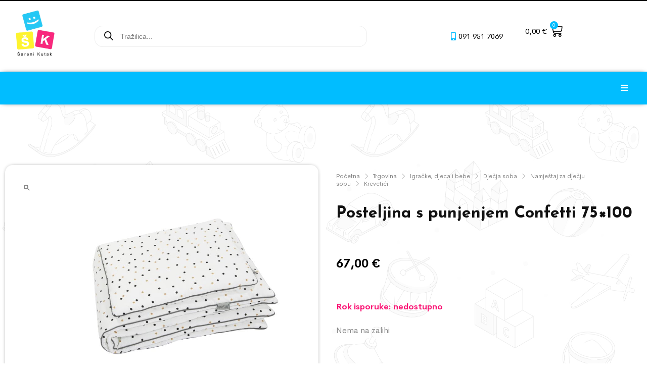

--- FILE ---
content_type: text/html; charset=UTF-8
request_url: https://sarenikutak.hr/trgovina/igracke-djeca-i-bebe/djecja-soba/namjestaj-za-djecju-sobu/krevetici/posteljina-s-punjenjem-confetti-75x100/
body_size: 47515
content:
<!DOCTYPE html>
<html lang="hr">
<head>
	<meta charset="UTF-8">
	<meta name="viewport" content="width=device-width, initial-scale=1.0, viewport-fit=cover" />		<meta name='robots' content='index, follow, max-image-preview:large, max-snippet:-1, max-video-preview:-1' />
<script id="cookieyes" type="text/javascript" src="https://cdn-cookieyes.com/client_data/0a987d7ee027a1e8e3b5d5e1/script.js"></script>
	<!-- This site is optimized with the Yoast SEO Premium plugin v19.3 (Yoast SEO v23.8) - https://yoast.com/wordpress/plugins/seo/ -->
	<title>Posteljina s punjenjem Confetti 75x100 - Šareni kutak</title><link rel="preload" data-rocket-preload as="style" href="https://fonts.googleapis.com/css?family=Cerebri%20Sans%3Aregular%2C400%2C700%7CJosefin%20Sans%3A500%7CJosefin%20Sans%3A100%2C100italic%2C200%2C200italic%2C300%2C300italic%2C400%2C400italic%2C500%2C500italic%2C600%2C600italic%2C700%2C700italic%2C800%2C800italic%2C900%2C900italic&#038;subset=latin-ext&#038;display=swap" /><link rel="stylesheet" href="https://fonts.googleapis.com/css?family=Cerebri%20Sans%3Aregular%2C400%2C700%7CJosefin%20Sans%3A500%7CJosefin%20Sans%3A100%2C100italic%2C200%2C200italic%2C300%2C300italic%2C400%2C400italic%2C500%2C500italic%2C600%2C600italic%2C700%2C700italic%2C800%2C800italic%2C900%2C900italic&#038;subset=latin-ext&#038;display=swap" media="print" onload="this.media='all'" /><noscript><link rel="stylesheet" href="https://fonts.googleapis.com/css?family=Cerebri%20Sans%3Aregular%2C400%2C700%7CJosefin%20Sans%3A500%7CJosefin%20Sans%3A100%2C100italic%2C200%2C200italic%2C300%2C300italic%2C400%2C400italic%2C500%2C500italic%2C600%2C600italic%2C700%2C700italic%2C800%2C800italic%2C900%2C900italic&#038;subset=latin-ext&#038;display=swap" /></noscript><link rel="preload" data-rocket-preload as="image" href="https://sarenikutak.hr/wp-content/uploads/2022/06/974.jpg" imagesrcset="https://sarenikutak.hr/wp-content/uploads/2022/06/974.jpg 900w, https://sarenikutak.hr/wp-content/uploads/2022/06/974-300x200.jpg 300w" imagesizes="(max-width: 900px) 100vw, 900px" fetchpriority="high">
	<meta name="description" content="Posteljina s punjenjem za djecu. Uključuje pokrivač 75x100cm i ravni jastuk 30x40cm. Prekrivač je topao …" />
	<link rel="canonical" href="https://sarenikutak.hr/trgovina/igracke-djeca-i-bebe/djecja-soba/namjestaj-za-djecju-sobu/krevetici/posteljina-s-punjenjem-confetti-75x100/" />
	<meta property="og:locale" content="hr_HR" />
	<meta property="og:type" content="article" />
	<meta property="og:title" content="Posteljina s punjenjem Confetti 75x100" />
	<meta property="og:description" content="Posteljina s punjenjem za djecu. Uključuje pokrivač 75x100cm i ravni jastuk 30x40cm. Prekrivač je topao …" />
	<meta property="og:url" content="https://sarenikutak.hr/trgovina/igracke-djeca-i-bebe/djecja-soba/namjestaj-za-djecju-sobu/krevetici/posteljina-s-punjenjem-confetti-75x100/" />
	<meta property="og:site_name" content="Šareni Kutak" />
	<meta property="article:modified_time" content="2025-07-29T09:03:07+00:00" />
	<meta property="og:image" content="https://sarenikutak.hr/wp-content/uploads/2022/06/974.jpg" />
	<meta property="og:image:width" content="900" />
	<meta property="og:image:height" content="600" />
	<meta property="og:image:type" content="image/jpeg" />
	<meta name="twitter:card" content="summary_large_image" />
	<meta name="twitter:label1" content="Procijenjeno vrijeme čitanja" />
	<meta name="twitter:data1" content="1 minuta" />
	<script type="application/ld+json" class="yoast-schema-graph">{"@context":"https://schema.org","@graph":[{"@type":"WebPage","@id":"https://sarenikutak.hr/trgovina/igracke-djeca-i-bebe/djecja-soba/namjestaj-za-djecju-sobu/krevetici/posteljina-s-punjenjem-confetti-75x100/","url":"https://sarenikutak.hr/trgovina/igracke-djeca-i-bebe/djecja-soba/namjestaj-za-djecju-sobu/krevetici/posteljina-s-punjenjem-confetti-75x100/","name":"Posteljina s punjenjem Confetti 75x100 - Šareni kutak","isPartOf":{"@id":"https://sarenikutak.hr/#website"},"primaryImageOfPage":{"@id":"https://sarenikutak.hr/trgovina/igracke-djeca-i-bebe/djecja-soba/namjestaj-za-djecju-sobu/krevetici/posteljina-s-punjenjem-confetti-75x100/#primaryimage"},"image":{"@id":"https://sarenikutak.hr/trgovina/igracke-djeca-i-bebe/djecja-soba/namjestaj-za-djecju-sobu/krevetici/posteljina-s-punjenjem-confetti-75x100/#primaryimage"},"thumbnailUrl":"https://sarenikutak.hr/wp-content/uploads/2022/06/974.jpg","datePublished":"2022-06-13T12:26:35+00:00","dateModified":"2025-07-29T09:03:07+00:00","description":"Posteljina s punjenjem za djecu. Uključuje pokrivač 75x100cm i ravni jastuk 30x40cm. Prekrivač je topao …","breadcrumb":{"@id":"https://sarenikutak.hr/trgovina/igracke-djeca-i-bebe/djecja-soba/namjestaj-za-djecju-sobu/krevetici/posteljina-s-punjenjem-confetti-75x100/#breadcrumb"},"inLanguage":"hr","potentialAction":[{"@type":"ReadAction","target":["https://sarenikutak.hr/trgovina/igracke-djeca-i-bebe/djecja-soba/namjestaj-za-djecju-sobu/krevetici/posteljina-s-punjenjem-confetti-75x100/"]}]},{"@type":"ImageObject","inLanguage":"hr","@id":"https://sarenikutak.hr/trgovina/igracke-djeca-i-bebe/djecja-soba/namjestaj-za-djecju-sobu/krevetici/posteljina-s-punjenjem-confetti-75x100/#primaryimage","url":"https://sarenikutak.hr/wp-content/uploads/2022/06/974.jpg","contentUrl":"https://sarenikutak.hr/wp-content/uploads/2022/06/974.jpg","width":900,"height":600},{"@type":"BreadcrumbList","@id":"https://sarenikutak.hr/trgovina/igracke-djeca-i-bebe/djecja-soba/namjestaj-za-djecju-sobu/krevetici/posteljina-s-punjenjem-confetti-75x100/#breadcrumb","itemListElement":[{"@type":"ListItem","position":1,"name":"Home","item":"https://sarenikutak.hr/"},{"@type":"ListItem","position":2,"name":"Trgovina","item":"https://sarenikutak.hr/trgovina/"},{"@type":"ListItem","position":3,"name":"Posteljina s punjenjem Confetti 75&#215;100"}]},{"@type":"WebSite","@id":"https://sarenikutak.hr/#website","url":"https://sarenikutak.hr/","name":"Šareni Kutak","description":"Dječji Bicikli, Tricikli i ostala oprema za djecu","potentialAction":[{"@type":"SearchAction","target":{"@type":"EntryPoint","urlTemplate":"https://sarenikutak.hr/?s={search_term_string}"},"query-input":{"@type":"PropertyValueSpecification","valueRequired":true,"valueName":"search_term_string"}}],"inLanguage":"hr"}]}</script>
	<!-- / Yoast SEO Premium plugin. -->


<link rel='dns-prefetch' href='//fonts.googleapis.com' />
<link href='https://fonts.gstatic.com' crossorigin rel='preconnect' />
<link rel="alternate" type="application/rss+xml" title="Šareni Kutak &raquo; Kanal" href="https://sarenikutak.hr/feed/" />
<link rel="alternate" type="application/rss+xml" title="Šareni Kutak &raquo; Kanal komentara" href="https://sarenikutak.hr/comments/feed/" />
<link rel="alternate" type="application/rss+xml" title="Šareni Kutak &raquo; Posteljina s punjenjem Confetti 75&#215;100 Kanal komentara" href="https://sarenikutak.hr/trgovina/igracke-djeca-i-bebe/djecja-soba/namjestaj-za-djecju-sobu/krevetici/posteljina-s-punjenjem-confetti-75x100/feed/" />

<style id='wp-emoji-styles-inline-css' type='text/css'>

	img.wp-smiley, img.emoji {
		display: inline !important;
		border: none !important;
		box-shadow: none !important;
		height: 1em !important;
		width: 1em !important;
		margin: 0 0.07em !important;
		vertical-align: -0.1em !important;
		background: none !important;
		padding: 0 !important;
	}
</style>
<link rel='stylesheet' id='wp-block-library-css' href='https://sarenikutak.hr/wp-includes/css/dist/block-library/style.min.css?ver=6.6.2' type='text/css' media='all' />
<style id='classic-theme-styles-inline-css' type='text/css'>
/*! This file is auto-generated */
.wp-block-button__link{color:#fff;background-color:#32373c;border-radius:9999px;box-shadow:none;text-decoration:none;padding:calc(.667em + 2px) calc(1.333em + 2px);font-size:1.125em}.wp-block-file__button{background:#32373c;color:#fff;text-decoration:none}
</style>
<style id='global-styles-inline-css' type='text/css'>
:root{--wp--preset--aspect-ratio--square: 1;--wp--preset--aspect-ratio--4-3: 4/3;--wp--preset--aspect-ratio--3-4: 3/4;--wp--preset--aspect-ratio--3-2: 3/2;--wp--preset--aspect-ratio--2-3: 2/3;--wp--preset--aspect-ratio--16-9: 16/9;--wp--preset--aspect-ratio--9-16: 9/16;--wp--preset--color--black: #000000;--wp--preset--color--cyan-bluish-gray: #abb8c3;--wp--preset--color--white: #ffffff;--wp--preset--color--pale-pink: #f78da7;--wp--preset--color--vivid-red: #cf2e2e;--wp--preset--color--luminous-vivid-orange: #ff6900;--wp--preset--color--luminous-vivid-amber: #fcb900;--wp--preset--color--light-green-cyan: #7bdcb5;--wp--preset--color--vivid-green-cyan: #00d084;--wp--preset--color--pale-cyan-blue: #8ed1fc;--wp--preset--color--vivid-cyan-blue: #0693e3;--wp--preset--color--vivid-purple: #9b51e0;--wp--preset--gradient--vivid-cyan-blue-to-vivid-purple: linear-gradient(135deg,rgba(6,147,227,1) 0%,rgb(155,81,224) 100%);--wp--preset--gradient--light-green-cyan-to-vivid-green-cyan: linear-gradient(135deg,rgb(122,220,180) 0%,rgb(0,208,130) 100%);--wp--preset--gradient--luminous-vivid-amber-to-luminous-vivid-orange: linear-gradient(135deg,rgba(252,185,0,1) 0%,rgba(255,105,0,1) 100%);--wp--preset--gradient--luminous-vivid-orange-to-vivid-red: linear-gradient(135deg,rgba(255,105,0,1) 0%,rgb(207,46,46) 100%);--wp--preset--gradient--very-light-gray-to-cyan-bluish-gray: linear-gradient(135deg,rgb(238,238,238) 0%,rgb(169,184,195) 100%);--wp--preset--gradient--cool-to-warm-spectrum: linear-gradient(135deg,rgb(74,234,220) 0%,rgb(151,120,209) 20%,rgb(207,42,186) 40%,rgb(238,44,130) 60%,rgb(251,105,98) 80%,rgb(254,248,76) 100%);--wp--preset--gradient--blush-light-purple: linear-gradient(135deg,rgb(255,206,236) 0%,rgb(152,150,240) 100%);--wp--preset--gradient--blush-bordeaux: linear-gradient(135deg,rgb(254,205,165) 0%,rgb(254,45,45) 50%,rgb(107,0,62) 100%);--wp--preset--gradient--luminous-dusk: linear-gradient(135deg,rgb(255,203,112) 0%,rgb(199,81,192) 50%,rgb(65,88,208) 100%);--wp--preset--gradient--pale-ocean: linear-gradient(135deg,rgb(255,245,203) 0%,rgb(182,227,212) 50%,rgb(51,167,181) 100%);--wp--preset--gradient--electric-grass: linear-gradient(135deg,rgb(202,248,128) 0%,rgb(113,206,126) 100%);--wp--preset--gradient--midnight: linear-gradient(135deg,rgb(2,3,129) 0%,rgb(40,116,252) 100%);--wp--preset--font-size--small: 13px;--wp--preset--font-size--medium: 20px;--wp--preset--font-size--large: 36px;--wp--preset--font-size--x-large: 42px;--wp--preset--spacing--20: 0.44rem;--wp--preset--spacing--30: 0.67rem;--wp--preset--spacing--40: 1rem;--wp--preset--spacing--50: 1.5rem;--wp--preset--spacing--60: 2.25rem;--wp--preset--spacing--70: 3.38rem;--wp--preset--spacing--80: 5.06rem;--wp--preset--shadow--natural: 6px 6px 9px rgba(0, 0, 0, 0.2);--wp--preset--shadow--deep: 12px 12px 50px rgba(0, 0, 0, 0.4);--wp--preset--shadow--sharp: 6px 6px 0px rgba(0, 0, 0, 0.2);--wp--preset--shadow--outlined: 6px 6px 0px -3px rgba(255, 255, 255, 1), 6px 6px rgba(0, 0, 0, 1);--wp--preset--shadow--crisp: 6px 6px 0px rgba(0, 0, 0, 1);}:where(.is-layout-flex){gap: 0.5em;}:where(.is-layout-grid){gap: 0.5em;}body .is-layout-flex{display: flex;}.is-layout-flex{flex-wrap: wrap;align-items: center;}.is-layout-flex > :is(*, div){margin: 0;}body .is-layout-grid{display: grid;}.is-layout-grid > :is(*, div){margin: 0;}:where(.wp-block-columns.is-layout-flex){gap: 2em;}:where(.wp-block-columns.is-layout-grid){gap: 2em;}:where(.wp-block-post-template.is-layout-flex){gap: 1.25em;}:where(.wp-block-post-template.is-layout-grid){gap: 1.25em;}.has-black-color{color: var(--wp--preset--color--black) !important;}.has-cyan-bluish-gray-color{color: var(--wp--preset--color--cyan-bluish-gray) !important;}.has-white-color{color: var(--wp--preset--color--white) !important;}.has-pale-pink-color{color: var(--wp--preset--color--pale-pink) !important;}.has-vivid-red-color{color: var(--wp--preset--color--vivid-red) !important;}.has-luminous-vivid-orange-color{color: var(--wp--preset--color--luminous-vivid-orange) !important;}.has-luminous-vivid-amber-color{color: var(--wp--preset--color--luminous-vivid-amber) !important;}.has-light-green-cyan-color{color: var(--wp--preset--color--light-green-cyan) !important;}.has-vivid-green-cyan-color{color: var(--wp--preset--color--vivid-green-cyan) !important;}.has-pale-cyan-blue-color{color: var(--wp--preset--color--pale-cyan-blue) !important;}.has-vivid-cyan-blue-color{color: var(--wp--preset--color--vivid-cyan-blue) !important;}.has-vivid-purple-color{color: var(--wp--preset--color--vivid-purple) !important;}.has-black-background-color{background-color: var(--wp--preset--color--black) !important;}.has-cyan-bluish-gray-background-color{background-color: var(--wp--preset--color--cyan-bluish-gray) !important;}.has-white-background-color{background-color: var(--wp--preset--color--white) !important;}.has-pale-pink-background-color{background-color: var(--wp--preset--color--pale-pink) !important;}.has-vivid-red-background-color{background-color: var(--wp--preset--color--vivid-red) !important;}.has-luminous-vivid-orange-background-color{background-color: var(--wp--preset--color--luminous-vivid-orange) !important;}.has-luminous-vivid-amber-background-color{background-color: var(--wp--preset--color--luminous-vivid-amber) !important;}.has-light-green-cyan-background-color{background-color: var(--wp--preset--color--light-green-cyan) !important;}.has-vivid-green-cyan-background-color{background-color: var(--wp--preset--color--vivid-green-cyan) !important;}.has-pale-cyan-blue-background-color{background-color: var(--wp--preset--color--pale-cyan-blue) !important;}.has-vivid-cyan-blue-background-color{background-color: var(--wp--preset--color--vivid-cyan-blue) !important;}.has-vivid-purple-background-color{background-color: var(--wp--preset--color--vivid-purple) !important;}.has-black-border-color{border-color: var(--wp--preset--color--black) !important;}.has-cyan-bluish-gray-border-color{border-color: var(--wp--preset--color--cyan-bluish-gray) !important;}.has-white-border-color{border-color: var(--wp--preset--color--white) !important;}.has-pale-pink-border-color{border-color: var(--wp--preset--color--pale-pink) !important;}.has-vivid-red-border-color{border-color: var(--wp--preset--color--vivid-red) !important;}.has-luminous-vivid-orange-border-color{border-color: var(--wp--preset--color--luminous-vivid-orange) !important;}.has-luminous-vivid-amber-border-color{border-color: var(--wp--preset--color--luminous-vivid-amber) !important;}.has-light-green-cyan-border-color{border-color: var(--wp--preset--color--light-green-cyan) !important;}.has-vivid-green-cyan-border-color{border-color: var(--wp--preset--color--vivid-green-cyan) !important;}.has-pale-cyan-blue-border-color{border-color: var(--wp--preset--color--pale-cyan-blue) !important;}.has-vivid-cyan-blue-border-color{border-color: var(--wp--preset--color--vivid-cyan-blue) !important;}.has-vivid-purple-border-color{border-color: var(--wp--preset--color--vivid-purple) !important;}.has-vivid-cyan-blue-to-vivid-purple-gradient-background{background: var(--wp--preset--gradient--vivid-cyan-blue-to-vivid-purple) !important;}.has-light-green-cyan-to-vivid-green-cyan-gradient-background{background: var(--wp--preset--gradient--light-green-cyan-to-vivid-green-cyan) !important;}.has-luminous-vivid-amber-to-luminous-vivid-orange-gradient-background{background: var(--wp--preset--gradient--luminous-vivid-amber-to-luminous-vivid-orange) !important;}.has-luminous-vivid-orange-to-vivid-red-gradient-background{background: var(--wp--preset--gradient--luminous-vivid-orange-to-vivid-red) !important;}.has-very-light-gray-to-cyan-bluish-gray-gradient-background{background: var(--wp--preset--gradient--very-light-gray-to-cyan-bluish-gray) !important;}.has-cool-to-warm-spectrum-gradient-background{background: var(--wp--preset--gradient--cool-to-warm-spectrum) !important;}.has-blush-light-purple-gradient-background{background: var(--wp--preset--gradient--blush-light-purple) !important;}.has-blush-bordeaux-gradient-background{background: var(--wp--preset--gradient--blush-bordeaux) !important;}.has-luminous-dusk-gradient-background{background: var(--wp--preset--gradient--luminous-dusk) !important;}.has-pale-ocean-gradient-background{background: var(--wp--preset--gradient--pale-ocean) !important;}.has-electric-grass-gradient-background{background: var(--wp--preset--gradient--electric-grass) !important;}.has-midnight-gradient-background{background: var(--wp--preset--gradient--midnight) !important;}.has-small-font-size{font-size: var(--wp--preset--font-size--small) !important;}.has-medium-font-size{font-size: var(--wp--preset--font-size--medium) !important;}.has-large-font-size{font-size: var(--wp--preset--font-size--large) !important;}.has-x-large-font-size{font-size: var(--wp--preset--font-size--x-large) !important;}
:where(.wp-block-post-template.is-layout-flex){gap: 1.25em;}:where(.wp-block-post-template.is-layout-grid){gap: 1.25em;}
:where(.wp-block-columns.is-layout-flex){gap: 2em;}:where(.wp-block-columns.is-layout-grid){gap: 2em;}
:root :where(.wp-block-pullquote){font-size: 1.5em;line-height: 1.6;}
</style>
<link rel='stylesheet' id='wooajaxcart-css' href='https://sarenikutak.hr/wp-content/plugins/woocommerce-ajax-cart/assets/wooajaxcart.css?ver=6.6.2' type='text/css' media='all' />
<link rel='stylesheet' id='woocommerce-pdf-catalog-css' href='https://sarenikutak.hr/wp-content/plugins/woocommerce-pdf-catalog/public/css/woocommerce-pdf-catalog-public.css?ver=1.18.8' type='text/css' media='all' />
<link rel='stylesheet' id='font-awesome-css' href='https://sarenikutak.hr/wp-content/plugins/elementor/assets/lib/font-awesome/css/font-awesome.min.css?ver=4.7.0' type='text/css' media='all' />
<style id='font-awesome-inline-css' type='text/css'>
[data-font="FontAwesome"]:before {font-family: 'FontAwesome' !important;content: attr(data-icon) !important;speak: none !important;font-weight: normal !important;font-variant: normal !important;text-transform: none !important;line-height: 1 !important;font-style: normal !important;-webkit-font-smoothing: antialiased !important;-moz-osx-font-smoothing: grayscale !important;}
</style>
<link rel='stylesheet' id='select2-css' href='https://sarenikutak.hr/wp-content/plugins/woocommerce-pdf-catalog/public/vendor/select2/css/select2.min.css?ver=4.1.0' type='text/css' media='all' />
<link rel='stylesheet' id='photoswipe-css' href='https://sarenikutak.hr/wp-content/plugins/woocommerce/assets/css/photoswipe/photoswipe.min.css?ver=8.4.2' type='text/css' media='all' />
<link rel='stylesheet' id='photoswipe-default-skin-css' href='https://sarenikutak.hr/wp-content/plugins/woocommerce/assets/css/photoswipe/default-skin/default-skin.min.css?ver=8.4.2' type='text/css' media='all' />
<style id='woocommerce-inline-inline-css' type='text/css'>
.woocommerce form .form-row .required { visibility: visible; }
</style>
<link rel='stylesheet' id='corvuspay-css' href='https://sarenikutak.hr/wp-content/plugins/corvuspay-woocommerce-integration/assets/css/corvuspay.css?ver=1.0.0' type='text/css' media='all' />
<link rel='stylesheet' id='dgwt-wcas-style-css' href='https://sarenikutak.hr/wp-content/plugins/ajax-search-for-woocommerce-premium/assets/css/style.min.css?ver=1.28.1' type='text/css' media='all' />
<link rel='stylesheet' id='zazla-core-icons-css' href='https://sarenikutak.hr/wp-content/themes/zazla/assets/icon-fonts/core/css/style.css?ver=1.0' type='text/css' media='all' />
<link rel='stylesheet' id='nova-zazla-styles-css' href='https://sarenikutak.hr/wp-content/themes/zazla/assets/css/app.css?ver=1.0' type='text/css' media='all' />
<link rel='stylesheet' id='font-awesome-all-css' href='https://sarenikutak.hr/wp-content/plugins/jet-menu/assets/public/lib/font-awesome/css/all.min.css?ver=5.12.0' type='text/css' media='all' />
<link rel='stylesheet' id='font-awesome-v4-shims-css' href='https://sarenikutak.hr/wp-content/plugins/jet-menu/assets/public/lib/font-awesome/css/v4-shims.min.css?ver=5.12.0' type='text/css' media='all' />
<link rel='stylesheet' id='jet-menu-public-styles-css' href='https://sarenikutak.hr/wp-content/plugins/jet-menu/assets/public/css/public.css?ver=2.1.7' type='text/css' media='all' />
<link rel='stylesheet' id='elementor-icons-css' href='https://sarenikutak.hr/wp-content/plugins/elementor/assets/lib/eicons/css/elementor-icons.min.css?ver=5.29.0' type='text/css' media='all' />
<link rel='stylesheet' id='elementor-frontend-css' href='https://sarenikutak.hr/wp-content/uploads/elementor/css/custom-frontend-lite.min.css?ver=1726132581' type='text/css' media='all' />
<link rel='stylesheet' id='swiper-css' href='https://sarenikutak.hr/wp-content/plugins/elementor/assets/lib/swiper/v8/css/swiper.min.css?ver=8.4.5' type='text/css' media='all' />
<link rel='stylesheet' id='elementor-post-7-css' href='https://sarenikutak.hr/wp-content/uploads/elementor/css/post-7.css?ver=1726132581' type='text/css' media='all' />
<link rel='stylesheet' id='elementor-pro-css' href='https://sarenikutak.hr/wp-content/uploads/elementor/css/custom-pro-frontend-lite.min.css?ver=1726132581' type='text/css' media='all' />
<link rel='stylesheet' id='font-awesome-5-all-css' href='https://sarenikutak.hr/wp-content/plugins/elementor/assets/lib/font-awesome/css/all.min.css?ver=3.21.8' type='text/css' media='all' />
<link rel='stylesheet' id='font-awesome-4-shim-css' href='https://sarenikutak.hr/wp-content/plugins/elementor/assets/lib/font-awesome/css/v4-shims.min.css?ver=3.21.8' type='text/css' media='all' />
<link rel='stylesheet' id='elementor-post-3270-css' href='https://sarenikutak.hr/wp-content/uploads/elementor/css/post-3270.css?ver=1726132581' type='text/css' media='all' />
<link rel='stylesheet' id='elementor-post-3016-css' href='https://sarenikutak.hr/wp-content/uploads/elementor/css/post-3016.css?ver=1726132582' type='text/css' media='all' />
<link rel='stylesheet' id='elementor-post-2054-css' href='https://sarenikutak.hr/wp-content/uploads/elementor/css/post-2054.css?ver=1766483346' type='text/css' media='all' />
<link rel='stylesheet' id='elementor-post-500-css' href='https://sarenikutak.hr/wp-content/uploads/elementor/css/post-500.css?ver=1749557025' type='text/css' media='all' />
<link rel='stylesheet' id='elementor-post-2527-css' href='https://sarenikutak.hr/wp-content/uploads/elementor/css/post-2527.css?ver=1762986561' type='text/css' media='all' />
<link rel='stylesheet' id='flexible-shipping-free-shipping-css' href='https://sarenikutak.hr/wp-content/plugins/flexible-shipping/assets/dist/css/free-shipping.css?ver=4.24.19.2' type='text/css' media='all' />
<link rel='stylesheet' id='wc-pb-checkout-blocks-css' href='https://sarenikutak.hr/wp-content/plugins/woocommerce-product-bundles/assets/css/frontend/checkout-blocks.css?ver=6.15.2' type='text/css' media='all' />
<link rel='stylesheet' id='jquery-chosen-css' href='https://sarenikutak.hr/wp-content/plugins/jet-search/assets/lib/chosen/chosen.min.css?ver=1.8.7' type='text/css' media='all' />
<link rel='stylesheet' id='jet-search-css' href='https://sarenikutak.hr/wp-content/plugins/jet-search/assets/css/jet-search.css?ver=3.0.3' type='text/css' media='all' />
<link rel='stylesheet' id='wc-bundle-style-css' href='https://sarenikutak.hr/wp-content/plugins/woocommerce-product-bundles/assets/css/frontend/woocommerce.css?ver=6.15.2' type='text/css' media='all' />
<link rel='stylesheet' id='zazla-child-styles-css' href='https://sarenikutak.hr/wp-content/themes/zazla-child/style.css?ver=1.0' type='text/css' media='all' />
<link rel='stylesheet' id='nova-default-fonts-css' href='https://sarenikutak.hr/wp-content/themes/zazla/inc/fonts/default.css?ver=1.0' type='text/css' media='all' />
<link rel='stylesheet' id='prdctfltr-css' href='https://sarenikutak.hr/wp-content/plugins/xforwoocommerce/x-pack/prdctfltr/includes/css/styles.css?ver=8.3.0' type='text/css' media='all' />

<link rel='stylesheet' id='elementor-icons-shared-0-css' href='https://sarenikutak.hr/wp-content/plugins/elementor/assets/lib/font-awesome/css/fontawesome.min.css?ver=5.15.3' type='text/css' media='all' />
<link rel='stylesheet' id='elementor-icons-fa-solid-css' href='https://sarenikutak.hr/wp-content/plugins/elementor/assets/lib/font-awesome/css/solid.min.css?ver=5.15.3' type='text/css' media='all' />
<link rel="preconnect" href="https://fonts.gstatic.com/" crossorigin><script type="text/template" id="tmpl-variation-template">
	<div class="woocommerce-variation-description">{{{ data.variation.variation_description }}}</div>
	<div class="woocommerce-variation-price">{{{ data.variation.price_html }}}</div>
	<div class="woocommerce-variation-availability">{{{ data.variation.availability_html }}}</div>
</script>
<script type="text/template" id="tmpl-unavailable-variation-template">
	<p>Oprostite ali ovaj proizvod nije dostupan. Molimo izaberite drugu kombinaciju.</p>
</script>
<!--n2css--><script type="text/javascript" src="https://sarenikutak.hr/wp-includes/js/jquery/jquery.min.js?ver=3.7.1" id="jquery-core-js"></script>
<script type="text/javascript" src="https://sarenikutak.hr/wp-includes/js/jquery/jquery-migrate.min.js?ver=3.4.1" id="jquery-migrate-js"></script>
<script type="text/javascript" src="https://sarenikutak.hr/wp-includes/js/underscore.min.js?ver=1.13.4" id="underscore-js"></script>
<script type="text/javascript" id="wp-util-js-extra">
/* <![CDATA[ */
var _wpUtilSettings = {"ajax":{"url":"\/wp-admin\/admin-ajax.php"}};
/* ]]> */
</script>
<script type="text/javascript" src="https://sarenikutak.hr/wp-includes/js/wp-util.min.js?ver=6.6.2" id="wp-util-js"></script>
<script type="text/javascript" src="https://sarenikutak.hr/wp-includes/js/imagesloaded.min.js?ver=6.6.2" id="imagesLoaded-js"></script>
<script type="text/javascript" id="wooajaxcart-js-extra">
/* <![CDATA[ */
var wooajaxcart = {"updating_text":"Updating...","warn_remove_text":"Are you sure you want to remove this item from cart?","ajax_timeout":"800","confirm_zero_qty":"no"};
/* ]]> */
</script>
<script type="text/javascript" src="https://sarenikutak.hr/wp-content/plugins/woocommerce-ajax-cart/assets/wooajaxcart.js?ver=6.6.2" id="wooajaxcart-js"></script>
<script type="text/javascript" src="https://sarenikutak.hr/wp-content/plugins/woocommerce/assets/js/jquery-blockui/jquery.blockUI.min.js?ver=2.7.0-wc.8.4.2" id="jquery-blockui-js" defer="defer" data-wp-strategy="defer"></script>
<script type="text/javascript" id="wc-add-to-cart-js-extra">
/* <![CDATA[ */
var wc_add_to_cart_params = {"ajax_url":"\/wp-admin\/admin-ajax.php","wc_ajax_url":"\/?wc-ajax=%%endpoint%%","i18n_view_cart":"Vidi ko\u0161aricu","cart_url":"https:\/\/sarenikutak.hr\/kosarica\/","is_cart":"","cart_redirect_after_add":"no"};
/* ]]> */
</script>
<script type="text/javascript" src="https://sarenikutak.hr/wp-content/plugins/woocommerce/assets/js/frontend/add-to-cart.min.js?ver=8.4.2" id="wc-add-to-cart-js" defer="defer" data-wp-strategy="defer"></script>
<script type="text/javascript" src="https://sarenikutak.hr/wp-content/plugins/woocommerce/assets/js/zoom/jquery.zoom.min.js?ver=1.7.21-wc.8.4.2" id="zoom-js" defer="defer" data-wp-strategy="defer"></script>
<script type="text/javascript" src="https://sarenikutak.hr/wp-content/plugins/woocommerce/assets/js/flexslider/jquery.flexslider.min.js?ver=2.7.2-wc.8.4.2" id="flexslider-js" defer="defer" data-wp-strategy="defer"></script>
<script type="text/javascript" src="https://sarenikutak.hr/wp-content/plugins/woocommerce/assets/js/photoswipe/photoswipe.min.js?ver=4.1.1-wc.8.4.2" id="photoswipe-js" defer="defer" data-wp-strategy="defer"></script>
<script type="text/javascript" src="https://sarenikutak.hr/wp-content/plugins/woocommerce/assets/js/photoswipe/photoswipe-ui-default.min.js?ver=4.1.1-wc.8.4.2" id="photoswipe-ui-default-js" defer="defer" data-wp-strategy="defer"></script>
<script type="text/javascript" id="wc-single-product-js-extra">
/* <![CDATA[ */
var wc_single_product_params = {"i18n_required_rating_text":"Molimo odaberite svoju ocjenu","review_rating_required":"no","flexslider":{"rtl":false,"animation":"slide","smoothHeight":true,"directionNav":false,"controlNav":"thumbnails","slideshow":false,"animationSpeed":300,"animationLoop":false},"zoom_enabled":"1","zoom_options":[],"photoswipe_enabled":"1","photoswipe_options":{"shareEl":false,"closeOnScroll":false,"history":false,"hideAnimationDuration":true,"showAnimationDuration":true,"showHideOpacity":true},"flexslider_enabled":"1"};
/* ]]> */
</script>
<script type="text/javascript" src="https://sarenikutak.hr/wp-content/plugins/woocommerce/assets/js/frontend/single-product.min.js?ver=8.4.2" id="wc-single-product-js" defer="defer" data-wp-strategy="defer"></script>
<script type="text/javascript" src="https://sarenikutak.hr/wp-content/plugins/woocommerce/assets/js/js-cookie/js.cookie.min.js?ver=2.1.4-wc.8.4.2" id="js-cookie-js" defer="defer" data-wp-strategy="defer"></script>
<script type="text/javascript" id="woocommerce-js-extra">
/* <![CDATA[ */
var woocommerce_params = {"ajax_url":"\/wp-admin\/admin-ajax.php","wc_ajax_url":"\/?wc-ajax=%%endpoint%%"};
/* ]]> */
</script>
<script type="text/javascript" src="https://sarenikutak.hr/wp-content/plugins/woocommerce/assets/js/frontend/woocommerce.min.js?ver=8.4.2" id="woocommerce-js" defer="defer" data-wp-strategy="defer"></script>
<script type="text/javascript" src="https://sarenikutak.hr/wp-content/plugins/corvuspay-woocommerce-integration/assets/js/frontend/corvuspay-checkout.js?ver=6.6.2" id="corvuspay-js"></script>
<script type="text/javascript" id="wc-add-to-cart-variation-js-extra">
/* <![CDATA[ */
var wc_add_to_cart_variation_params = {"wc_ajax_url":"\/?wc-ajax=%%endpoint%%","i18n_no_matching_variations_text":"Oprostite, nema proizvoda koji zadovoljavaju va\u0161u selekciju. Molimo probajte sa drugom kombinacijom.","i18n_make_a_selection_text":"Izaberite opcije proizvoda prije dodavanja u ko\u0161aricu","i18n_unavailable_text":"Oprostite ali ovaj proizvod nije dostupan. Molimo izaberite drugu kombinaciju."};
/* ]]> */
</script>
<script type="text/javascript" src="https://sarenikutak.hr/wp-content/plugins/woocommerce/assets/js/frontend/add-to-cart-variation.min.js?ver=8.4.2" id="wc-add-to-cart-variation-js" defer="defer" data-wp-strategy="defer"></script>
<script type="text/javascript" src="https://sarenikutak.hr/wp-content/plugins/elementor/assets/lib/font-awesome/js/v4-shims.min.js?ver=3.21.8" id="font-awesome-4-shim-js"></script>
<link rel="https://api.w.org/" href="https://sarenikutak.hr/wp-json/" /><link rel="alternate" title="JSON" type="application/json" href="https://sarenikutak.hr/wp-json/wp/v2/product/5679" /><link rel="EditURI" type="application/rsd+xml" title="RSD" href="https://sarenikutak.hr/xmlrpc.php?rsd" />
<meta name="generator" content="WordPress 6.6.2" />
<meta name="generator" content="WooCommerce 8.4.2" />
<link rel='shortlink' href='https://sarenikutak.hr/?p=5679' />
<link rel="alternate" title="oEmbed (JSON)" type="application/json+oembed" href="https://sarenikutak.hr/wp-json/oembed/1.0/embed?url=https%3A%2F%2Fsarenikutak.hr%2Ftrgovina%2Figracke-djeca-i-bebe%2Fdjecja-soba%2Fnamjestaj-za-djecju-sobu%2Fkrevetici%2Fposteljina-s-punjenjem-confetti-75x100%2F" />
<link rel="alternate" title="oEmbed (XML)" type="text/xml+oembed" href="https://sarenikutak.hr/wp-json/oembed/1.0/embed?url=https%3A%2F%2Fsarenikutak.hr%2Ftrgovina%2Figracke-djeca-i-bebe%2Fdjecja-soba%2Fnamjestaj-za-djecju-sobu%2Fkrevetici%2Fposteljina-s-punjenjem-confetti-75x100%2F&#038;format=xml" />
<!-- Google tag (gtag.js) -->
<script async src="https://www.googletagmanager.com/gtag/js?id=G-H6BLJ2E28F"></script>
<script>
  window.dataLayer = window.dataLayer || [];
  function gtag(){dataLayer.push(arguments);}
  gtag('js', new Date());

  gtag('config', 'G-H6BLJ2E28F');
</script>
<!-- Google tag (gtag.js) -->
<script async src="https://www.googletagmanager.com/gtag/js?id=AW-11133487287">
</script>
<script>
  window.dataLayer = window.dataLayer || [];
  function gtag(){dataLayer.push(arguments);}
  gtag('js', new Date());

  gtag('config', 'AW-11133487287');
</script>		<style>
			.dgwt-wcas-ico-magnifier,.dgwt-wcas-ico-magnifier-handler{max-width:20px}.dgwt-wcas-search-wrapp{max-width:600px}		</style>
		    <script>
        var nova_ajax_url = 'https://sarenikutak.hr/wp-admin/admin-ajax.php';
    </script>
	<noscript><style>.woocommerce-product-gallery{ opacity: 1 !important; }</style></noscript>
	<meta name="generator" content="Elementor 3.21.8; features: e_optimized_assets_loading, e_optimized_css_loading, additional_custom_breakpoints; settings: css_print_method-external, google_font-enabled, font_display-auto">
<style class="wpcode-css-snippet">.rp-boxnow-label {
    display: inline-block;
    margin-top: 4px;
    padding: 3px 12px;
    font-size: 12px;
    line-height: 1.4;
    border-radius: 999px;

    background: #28a745 !important;   /* zelena */
    color: #ffffff !important;        /* bijeli tekst */
    font-weight: 700 !important;      /* bold */
    letter-spacing: 0.03em;
    text-transform: uppercase;
    white-space: nowrap;
}

.rp-boxnow-label--loop {
    margin-top: 6px;
}

.rp-boxnow-label--single {
    margin-top: 10px;
    font-size: 13px;
}
</style><style class="wpcode-css-snippet">
.sk-price-regular del {
    opacity: 0.6;
    margin-right: 8px;
}


p.sk-price .sk-price-sale ins {
    color: #cf2e2e !important;
    font-size: calc(1em + 2px) !important;
    text-decoration: none;
}



.single-product .product.sale .price span.actual_price {
    display: none !important;
}

/* Osiguraj da se prikažu lowest_price i lowest_amount */
.single-product .product.sale .price span.lowest_price,
.single-product .product.sale .price span.lowest_amount {
    display: inline !important;
}

/* Omnibus red – osnovni stil */
.single-product .product.sale .price {
    display: block !important;
    font-size: 14px !important;
    line-height: 1.3 !important;
    margin-top: 6px !important;
    opacity: 0.95 !important;
}

.single-product .product.sale .price span.lowest_amount {
    font-weight: 600 !important;
}


/****************************************************
 * 3) PROIZVODI KOJI NISU NA AKCIJI (.product:not(.sale))
 *    SAKRIJ CIJELI PRODUCT PRICE WIDGET
 *    (jer shortcode već prikazuje cijenu)
 ****************************************************/

.single-product .product:not(.sale) .elementor-widget-woocommerce-product-price {
    display: none !important;
}


/****************************************************
 * 4) SAKRIJ DUPLI OMNIBUS ISPOD SLIKE / U GALERIJI
 ****************************************************/

/* Ovo skriva Omnibus tekst koji se pojavljuje ispod slike */
.single-product .woocommerce-product-gallery .price,
.single-product .elementor-widget-woocommerce-product-images .price {
    display: none !important;
}
</style><style class="wpcode-css-snippet">/* Regularna cijena */
.sk-price-regular del {
    opacity: 0.6;
    margin-right: 8px;
}

/* Akcijska cijena – crvena + veća */
.sk-price-sale ins {
    color: #cf2e2e;
    font-size: calc(1em + 2px);
    text-decoration: none;
}
</style><style class="wpcode-css-snippet">.sk-price {
    font-size: 24px;
    font-weight: 700;
}

.sk-price-regular del {
    opacity: 0.6;
    margin-right: 8px;
}

.sk-price-sale ins {
    text-decoration: none;
	color:
}
</style><style class="wpcode-css-snippet">.roki tr.woocommerce-product-attributes-item--dimensions {
  display: none !important;
}
</style><style>
:root {
  --site-bg-color: #FFF;
  --site-font-size: 16px;
  --site-text-color: #888888;
  --site-heading-color: #111111;
  --site-accent-color: #01bdff;
  --site-border-color: #DEDEDE;
  --site-link-color: #232323;
  --site-link-hover-color: #01bdff;
  --site-width: 1340px;
  --site-main-font: 'Cerebri Sans', sans-serif;
  --site-secondary-font: 'Josefin Sans', serif;

  --site-ultra-light: rgba(17,17,17,0.1);
  --site-max-light: rgba(17,17,17,0.25);

  --site-primary-button-color: #000;
  --site-secondary-button-color: #01bdff;
  --header-callout-bg-color: #4845A8;
  --header-callout-text-color: #FFFFFF;
  --site-top-bar-bg-color: #fff;
  --site-top-bar-text-color: #515151;
  --site-top-bar-heading-color: #000;
  --site-top-bar-accent-color: #000;
  --site-top-bar-border-color: #fff;
  --site-top-bar-font-size: 14px;

  --site-header-logo-width: 130px;
  --site-header-bg-color: #fff;
  --site-header-bg-color-2: #F6F6F6;
  --site-header-text-color: #000;
  --site-header-accent-color: #01bdff;
  --site-header-font-size: 16px;
  --site-header-border-color: rgba(0,0,0,0.15);

  --site-main-menu-bg-color: #FFF;
  --site-main-menu-text-color: #000;
  --site-main-menu-accent-color: #000;
  --site-main-menu-border-color: #DEDEDE;

  --mobile-header-bg-color: #fff;
  --mobile-header-text-color: #000;
  --mobile-pre-header-bg-color: #000;
  --mobile-pre-header-text-color: #fff;
  --mobile-pre-header-border-color: rgba(255,255,255,0.2);

  --page-header-bg-color: #F6F6F6;
  --page-header-text-color: #616161;
  --page-header-heading-color: #000;

  --dropdown-bg-color: #fff;
  --dropdown-text-color: #000;
  --dropdown-accent-color: #D90A2C;
  --dropdown-secondary-color: rgba(0,0,0,0.7);
  --dropdown-grey-color: rgba(0,0,0,0.5);
  --dropdown-border-color: rgba(0,0,0,0.15);

  --site-blog-background-color: #F6F6F6;

  --site-footer-bg-color: #000;
  --site-footer-text-color: #fff;
  --site-footer-heading-color: #fff;
  --site-footer-border-color: rgba(255,255,255,0.15);
}
.styling__quickview {
  --qv-bg-color: #fff;
  --qv-text-color: #616161;
  --qv-heading-color: #000;
  --qv-border-color: rgba(0,0,0,0.15);
}
.error-404 {
  --p404-text-color: ;
}
/********************************************************************/
/* Shop *************************************************************/
/********************************************************************/


    @media screen and ( max-width: 480px )
    {
        ul.products:not(.shop_display_list) .product
        {
            width: 100%;
        }
    }

</style>
<link rel="icon" href="https://sarenikutak.hr/wp-content/uploads/2020/05/cropped-logo-small-32x32.png" sizes="32x32" />
<link rel="icon" href="https://sarenikutak.hr/wp-content/uploads/2020/05/cropped-logo-small-192x192.png" sizes="192x192" />
<link rel="apple-touch-icon" href="https://sarenikutak.hr/wp-content/uploads/2020/05/cropped-logo-small-180x180.png" />
<meta name="msapplication-TileImage" content="https://sarenikutak.hr/wp-content/uploads/2020/05/cropped-logo-small-270x270.png" />
<meta name="generator" content="XforWooCommerce.com - Product Filter for WooCommerce"/>		<style type="text/css" id="wp-custom-css">
			.jet-mobile-menu__container-inner {
    display: block!important;
}
.woocommerce-mini-cart__empty-message {
    /* visibility: hidden; */
    text-indent: -9999px;
    line-height: 0;
}

.woocommerce-mini-cart__empty-message:after {
    content: "Nema proizvoda u košarici.";
    text-indent: 0;
    display: block;
    line-height: initial;
}
/* maknuti fiksni tečaj eura na home page prikazu proizvoda; */
small {
    font-size: 100%;
}



p.woocommerce-notice.woocommerce-notice--success.woocommerce-thankyou-order-received {
    font-size: 40px;
    margin-top: 50px;
    color: #64b450;
}




/** ORDER DETAILS PAGE **/
.woocommerce-order-received .order_details thead, tbody, tfoot, tr {
    border: 1px solid transparent !important;
}


body.woocommerce-checkout.woocommerce-order-received .woocommerce-order .woocommerce-order-details .woocommerce-table--order-details tfoot tr th {
    padding-left: 0 !important;
}

.woocommerce-order-received th, .woocommerce-order-received td {
    padding-left: 40px !important;
}

.woocommerce-order-received tr:nth-child(odd) {
    background: #d3f4ff;
}

.woocommerce-order-received tr:nth-child(even) {
    background: #a8e9ff;
}

tr.woocommerce-table__line-item.order_item {
    background: #a8e9ff;
}

ul.woocommerce-order-overview.woocommerce-thankyou-order-details.order_details {
    width: 100% !important;
}

ul.woocommerce-order-overview.woocommerce-thankyou-order-details.order_details strong {
    font-size: 24px !important;
    color: #000 !important;
}

table.woocommerce-table.woocommerce-table--order-details.shop_table.order_details {
    margin-bottom: 100px;
}

body.woocommerce-checkout.woocommerce-order-received .woocommerce .woocommerce-order .woocommerce-order-details .woocommerce-table--order-details tfoot tr th {
    padding-left: 40px !important;
}

.woocommerce-order-received table {
    border-collapse: inherit !important;
}

table.woocommerce-table.woocommerce-table--order-details.shop_table.order_details {
    font-size: 15px;
}



/** JAMSTVO SINGLE PRODUCT **/
.roki .woocommerce-product-attributes-item--attribute_pa_jamstvo td.woocommerce-product-attributes-item__value::before {
    content: "Jamstvo: ";
    margin-right: 5px;
}


/** single products atributi hide **/
.roki tr.woocommerce-product-attributes-item.woocommerce-product-attributes-item--attribute_pa_bazzar-mpc, .roki tr.woocommerce-product-attributes-item.woocommerce-product-attributes-item--attribute_pa_raspolozivost_jeftinije, .roki tr.woocommerce-product-attributes-item.woocommerce-product-attributes-item--attribute_pa_deliverytimemax, .roki tr.woocommerce-product-attributes-item.woocommerce-product-attributes-item--attribute_pa_mpc-ostali, .roki tr.woocommerce-product-attributes-item.woocommerce-product-attributes-item--attribute_pa_vpc-ostali, .roki tr.woocommerce-product-attributes-item.woocommerce-product-attributes-item--attribute_pa_bazzar-vpc, .roki tr.woocommerce-product-attributes-item.woocommerce-product-attributes-item--attribute_pa_brand, .roki tr.woocommerce-product-attributes-item.woocommerce-product-attributes-item--attribute_pa_export_kategorije, .roki tr.woocommerce-product-attributes-item.woocommerce-product-attributes-item--attribute_pa_jamstvo, .roki tr.woocommerce-product-attributes-item.woocommerce-product-attributes-item--attribute_pa_zuti_klik_vpc_s_rabatom, .roki tr.woocommerce-product-attributes-item.woocommerce-product-attributes-item--attribute_pa_ekupi_naziv_artikla, .roki tr.woocommerce-product-attributes-item.woocommerce-product-attributes-item--attribute_pa_deliverytimemin,
.roki tr.woocommerce-product-attributes-item.woocommerce-product-attributes-item--attribute_pa_dimenzije-artikla,
.roki tr.woocommerce-product-attributes-item.woocommerce-product-attributes-item--attribute_pa_okvir,.roki tr.woocommerce-product-attributes-item.woocommerce-product-attributes-item--attribute_pa_boja,
.roki tr.woocommerce-product-attributes-item.woocommerce-product-attributes-item--attribute_pa_velicina,
.roki tr.woocommerce-product-attributes-item.woocommerce-product-attributes-item--attribute_pa_materijal,
.roki tr.woocommerce-product-attributes-item.woocommerce-product-attributes-item--attribute_pa_kolekcija,
.roki tr.woocommerce-product-attributes-item.woocommerce-product-attributes-item--attribute_pa_svijetlo,
.roki tr.woocommerce-product-attributes-item.woocommerce-product-attributes-item--attribute_pa_velicina-kotaca,
.roki tr.woocommerce-product-attributes-item.woocommerce-product-attributes-item--attribute_pa_pakiranje,
.roki tr.woocommerce-product-attributes-item.woocommerce-product-attributes-item--attribute_pa_preporucena-tezina-djeteta,
.roki tr.woocommerce-product-attributes-item.woocommerce-product-attributes-item--attribute_pa_brzine,
.roki tr.woocommerce-product-attributes-item.woocommerce-product-attributes-item--attribute_pa_gume,
.roki tr.woocommerce-product-attributes-item.woocommerce-product-attributes-item--attribute_pa_tip-proizvoda,
.roki tr.woocommerce-product-attributes-item.woocommerce-product-attributes-item--attribute_pa_vrsta-okvira,
.roki tr.woocommerce-product-attributes-item.woocommerce-product-attributes-item--attribute_dob,
.roki tr.woocommerce-product-attributes-item.woocommerce-product-attributes-item--attribute_dimenzije-duz-x-sir-x-vis-cm,
.roki tr.woocommerce-product-attributes-item.woocommerce-product-attributes-item--attribute_pa_raspolozivost-bazzar,
.roki tr.woocommerce-product-attributes-item.woocommerce-product-attributes-item--attribute_pa_kategorizacija,
.roki tr.woocommerce-product-attributes-item.woocommerce-product-attributes-item--attribute_pa_dimenzije-artikla{
    display: none;
}

tr.woocommerce-product-attributes-item.woocommerce-product-attributes-item--weight {
    display: none;
}

tr.woocommerce-product-attributes-item.woocommerce-product-attributes-item--attribute_pa_dob {
    display: none;
}

/** variable products **/
.product-type-variable .elementor-element.elementor-element-14b09d7.nonchuga.no.elementor-widget.elementor-widget-woocommerce-product-images {
    display: none;
}

.product-type-variable .select2 {
    width: inherit !important;
    margin-bottom: 0;
}

.product-type-variable .select2.select2-container.select2-container--default {
    min-width: 90px !important;
}

.single-product .product.product-type-variable .variations_form .variations td.value .reset_variations {
    margin-top: 0 !important;
    margin-bottom: 0 !important;
}

a.reset_variations {
    padding-top: 5px;
}
		</style>
		<style id="kirki-inline-styles">/* vietnamese */
@font-face {
  font-family: 'Josefin Sans';
  font-style: normal;
  font-weight: 500;
  font-display: swap;
  src: url(https://sarenikutak.hr/wp-content/fonts/josefin-sans/Qw3PZQNVED7rKGKxtqIqX5E-AVSJrOCfjY46_ArQbMlhLzTs.woff2) format('woff2');
  unicode-range: U+0102-0103, U+0110-0111, U+0128-0129, U+0168-0169, U+01A0-01A1, U+01AF-01B0, U+0300-0301, U+0303-0304, U+0308-0309, U+0323, U+0329, U+1EA0-1EF9, U+20AB;
}
/* latin-ext */
@font-face {
  font-family: 'Josefin Sans';
  font-style: normal;
  font-weight: 500;
  font-display: swap;
  src: url(https://sarenikutak.hr/wp-content/fonts/josefin-sans/Qw3PZQNVED7rKGKxtqIqX5E-AVSJrOCfjY46_ArQbMhhLzTs.woff2) format('woff2');
  unicode-range: U+0100-02BA, U+02BD-02C5, U+02C7-02CC, U+02CE-02D7, U+02DD-02FF, U+0304, U+0308, U+0329, U+1D00-1DBF, U+1E00-1E9F, U+1EF2-1EFF, U+2020, U+20A0-20AB, U+20AD-20C0, U+2113, U+2C60-2C7F, U+A720-A7FF;
}
/* latin */
@font-face {
  font-family: 'Josefin Sans';
  font-style: normal;
  font-weight: 500;
  font-display: swap;
  src: url(https://sarenikutak.hr/wp-content/fonts/josefin-sans/Qw3PZQNVED7rKGKxtqIqX5E-AVSJrOCfjY46_ArQbMZhLw.woff2) format('woff2');
  unicode-range: U+0000-00FF, U+0131, U+0152-0153, U+02BB-02BC, U+02C6, U+02DA, U+02DC, U+0304, U+0308, U+0329, U+2000-206F, U+20AC, U+2122, U+2191, U+2193, U+2212, U+2215, U+FEFF, U+FFFD;
}/* vietnamese */
@font-face {
  font-family: 'Josefin Sans';
  font-style: normal;
  font-weight: 500;
  font-display: swap;
  src: url(https://sarenikutak.hr/wp-content/fonts/josefin-sans/Qw3PZQNVED7rKGKxtqIqX5E-AVSJrOCfjY46_ArQbMlhLzTs.woff2) format('woff2');
  unicode-range: U+0102-0103, U+0110-0111, U+0128-0129, U+0168-0169, U+01A0-01A1, U+01AF-01B0, U+0300-0301, U+0303-0304, U+0308-0309, U+0323, U+0329, U+1EA0-1EF9, U+20AB;
}
/* latin-ext */
@font-face {
  font-family: 'Josefin Sans';
  font-style: normal;
  font-weight: 500;
  font-display: swap;
  src: url(https://sarenikutak.hr/wp-content/fonts/josefin-sans/Qw3PZQNVED7rKGKxtqIqX5E-AVSJrOCfjY46_ArQbMhhLzTs.woff2) format('woff2');
  unicode-range: U+0100-02BA, U+02BD-02C5, U+02C7-02CC, U+02CE-02D7, U+02DD-02FF, U+0304, U+0308, U+0329, U+1D00-1DBF, U+1E00-1E9F, U+1EF2-1EFF, U+2020, U+20A0-20AB, U+20AD-20C0, U+2113, U+2C60-2C7F, U+A720-A7FF;
}
/* latin */
@font-face {
  font-family: 'Josefin Sans';
  font-style: normal;
  font-weight: 500;
  font-display: swap;
  src: url(https://sarenikutak.hr/wp-content/fonts/josefin-sans/Qw3PZQNVED7rKGKxtqIqX5E-AVSJrOCfjY46_ArQbMZhLw.woff2) format('woff2');
  unicode-range: U+0000-00FF, U+0131, U+0152-0153, U+02BB-02BC, U+02C6, U+02DA, U+02DC, U+0304, U+0308, U+0329, U+2000-206F, U+20AC, U+2122, U+2191, U+2193, U+2212, U+2215, U+FEFF, U+FFFD;
}/* vietnamese */
@font-face {
  font-family: 'Josefin Sans';
  font-style: normal;
  font-weight: 500;
  font-display: swap;
  src: url(https://sarenikutak.hr/wp-content/fonts/josefin-sans/Qw3PZQNVED7rKGKxtqIqX5E-AVSJrOCfjY46_ArQbMlhLzTs.woff2) format('woff2');
  unicode-range: U+0102-0103, U+0110-0111, U+0128-0129, U+0168-0169, U+01A0-01A1, U+01AF-01B0, U+0300-0301, U+0303-0304, U+0308-0309, U+0323, U+0329, U+1EA0-1EF9, U+20AB;
}
/* latin-ext */
@font-face {
  font-family: 'Josefin Sans';
  font-style: normal;
  font-weight: 500;
  font-display: swap;
  src: url(https://sarenikutak.hr/wp-content/fonts/josefin-sans/Qw3PZQNVED7rKGKxtqIqX5E-AVSJrOCfjY46_ArQbMhhLzTs.woff2) format('woff2');
  unicode-range: U+0100-02BA, U+02BD-02C5, U+02C7-02CC, U+02CE-02D7, U+02DD-02FF, U+0304, U+0308, U+0329, U+1D00-1DBF, U+1E00-1E9F, U+1EF2-1EFF, U+2020, U+20A0-20AB, U+20AD-20C0, U+2113, U+2C60-2C7F, U+A720-A7FF;
}
/* latin */
@font-face {
  font-family: 'Josefin Sans';
  font-style: normal;
  font-weight: 500;
  font-display: swap;
  src: url(https://sarenikutak.hr/wp-content/fonts/josefin-sans/Qw3PZQNVED7rKGKxtqIqX5E-AVSJrOCfjY46_ArQbMZhLw.woff2) format('woff2');
  unicode-range: U+0000-00FF, U+0131, U+0152-0153, U+02BB-02BC, U+02C6, U+02DA, U+02DC, U+0304, U+0308, U+0329, U+2000-206F, U+20AC, U+2122, U+2191, U+2193, U+2212, U+2215, U+FEFF, U+FFFD;
}</style></head>
<body class="product-template-default single single-product postid-5679 theme-zazla woocommerce woocommerce-page woocommerce-no-js jet-desktop-menu-active elementor-default elementor-template-full-width elementor-kit-7 elementor-page-2527 sticky-header-enabled blog-layout-1  site-loading product_preset_style_1">
		<div data-elementor-type="header" data-elementor-id="2054" class="elementor elementor-2054 elementor-location-header" data-elementor-post-type="elementor_library">
					<section class="elementor-section elementor-top-section elementor-element elementor-element-a20b25a elementor-hidden-mobile_extra elementor-section-boxed elementor-section-height-default elementor-section-height-default" data-id="a20b25a" data-element_type="section" data-settings="{&quot;background_background&quot;:&quot;classic&quot;}">
						<div class="elementor-container elementor-column-gap-narrow">
					<div class="elementor-column elementor-col-100 elementor-top-column elementor-element elementor-element-1099da2" data-id="1099da2" data-element_type="column">
			<div class="elementor-widget-wrap">
							</div>
		</div>
					</div>
		</section>
				<section class="elementor-section elementor-top-section elementor-element elementor-element-d1434ec elementor-hidden-mobile_extra elementor-section-boxed elementor-section-height-default elementor-section-height-default" data-id="d1434ec" data-element_type="section" data-settings="{&quot;background_background&quot;:&quot;classic&quot;}">
						<div class="elementor-container elementor-column-gap-no">
					<div class="elementor-column elementor-col-100 elementor-top-column elementor-element elementor-element-c3ce0b7" data-id="c3ce0b7" data-element_type="column">
			<div class="elementor-widget-wrap elementor-element-populated">
						<div class="elementor-element elementor-element-e16539e elementor-icon-list--layout-inline elementor-align-center elementor-hidden-desktop elementor-hidden-laptop elementor-hidden-tablet elementor-hidden-mobile_extra elementor-hidden-mobile elementor-list-item-link-full_width elementor-widget elementor-widget-icon-list" data-id="e16539e" data-element_type="widget" data-widget_type="icon-list.default">
				<div class="elementor-widget-container">
			<link rel="stylesheet" href="https://sarenikutak.hr/wp-content/uploads/elementor/css/custom-widget-icon-list.min.css?ver=1726132582">		<ul class="elementor-icon-list-items elementor-inline-items">
							<li class="elementor-icon-list-item elementor-inline-item">
										<span class="elementor-icon-list-text">Razveselite svoje mališane</span>
									</li>
						</ul>
				</div>
				</div>
				<div class="elementor-element elementor-element-1c16653 elementor-icon-list--layout-inline elementor-align-center elementor-hidden-desktop elementor-hidden-laptop elementor-hidden-tablet elementor-hidden-mobile_extra elementor-hidden-mobile elementor-list-item-link-full_width elementor-widget elementor-widget-icon-list" data-id="1c16653" data-element_type="widget" data-widget_type="icon-list.default">
				<div class="elementor-widget-container">
					<ul class="elementor-icon-list-items elementor-inline-items">
							<li class="elementor-icon-list-item elementor-inline-item">
										<span class="elementor-icon-list-text">Na sve redovne cijene -10% uz kupon: ZEKO10</span>
									</li>
						</ul>
				</div>
				</div>
					</div>
		</div>
					</div>
		</section>
				<section class="elementor-section elementor-top-section elementor-element elementor-element-3a0622b elementor-hidden-desktop elementor-hidden-laptop elementor-hidden-tablet elementor-hidden-mobile_extra elementor-hidden-mobile elementor-section-boxed elementor-section-height-default elementor-section-height-default" data-id="3a0622b" data-element_type="section" data-settings="{&quot;background_background&quot;:&quot;classic&quot;}">
						<div class="elementor-container elementor-column-gap-default">
					<div class="elementor-column elementor-col-33 elementor-top-column elementor-element elementor-element-66727d2" data-id="66727d2" data-element_type="column">
			<div class="elementor-widget-wrap elementor-element-populated">
						<div class="elementor-element elementor-element-bf0afbc elementor-icon-list--layout-inline elementor-list-item-link-full_width elementor-widget elementor-widget-icon-list" data-id="bf0afbc" data-element_type="widget" data-widget_type="icon-list.default">
				<div class="elementor-widget-container">
					<ul class="elementor-icon-list-items elementor-inline-items">
							<li class="elementor-icon-list-item elementor-inline-item">
											<a href="mailto:info@sarenikutak.hr">

												<span class="elementor-icon-list-icon">
							<i aria-hidden="true" class="fas fa-envelope"></i>						</span>
										<span class="elementor-icon-list-text">info@sarenikutak.hr</span>
											</a>
									</li>
								<li class="elementor-icon-list-item elementor-inline-item">
											<a href="tel:%20099%20415%203809">

												<span class="elementor-icon-list-icon">
							<i aria-hidden="true" class="fas fa-mobile-alt"></i>						</span>
										<span class="elementor-icon-list-text"> 099 415 3809</span>
											</a>
									</li>
						</ul>
				</div>
				</div>
					</div>
		</div>
				<div class="elementor-column elementor-col-66 elementor-top-column elementor-element elementor-element-6818cde" data-id="6818cde" data-element_type="column">
			<div class="elementor-widget-wrap elementor-element-populated">
						<div class="elementor-element elementor-element-919059a elementor-nav-menu__align-end elementor-nav-menu--dropdown-tablet elementor-nav-menu__text-align-aside elementor-nav-menu--toggle elementor-nav-menu--burger elementor-widget elementor-widget-nav-menu" data-id="919059a" data-element_type="widget" data-settings="{&quot;layout&quot;:&quot;horizontal&quot;,&quot;submenu_icon&quot;:{&quot;value&quot;:&quot;&lt;i class=\&quot;fas fa-caret-down\&quot;&gt;&lt;\/i&gt;&quot;,&quot;library&quot;:&quot;fa-solid&quot;},&quot;toggle&quot;:&quot;burger&quot;}" data-widget_type="nav-menu.default">
				<div class="elementor-widget-container">
			<link rel="stylesheet" href="https://sarenikutak.hr/wp-content/uploads/elementor/css/custom-pro-widget-nav-menu.min.css?ver=1726132582">			<nav class="elementor-nav-menu--main elementor-nav-menu__container elementor-nav-menu--layout-horizontal e--pointer-none">
				<ul id="menu-1-919059a" class="elementor-nav-menu"><li class="menu-item menu-item-type-post_type menu-item-object-page menu-item-home menu-item-2058"><a href="https://sarenikutak.hr/" class="elementor-item">Naslovna</a></li>
<li class="menu-item menu-item-type-post_type menu-item-object-page menu-item-2059"><a href="https://sarenikutak.hr/blog/" class="elementor-item">Blog</a></li>
<li class="menu-item menu-item-type-post_type menu-item-object-page menu-item-2060"><a href="https://sarenikutak.hr/cesta-pitanja/" class="elementor-item">Česta pitanja</a></li>
<li class="menu-item menu-item-type-post_type menu-item-object-page menu-item-2061"><a href="https://sarenikutak.hr/o-nama/" class="elementor-item">O nama</a></li>
<li class="menu-item menu-item-type-post_type menu-item-object-page menu-item-2062"><a href="https://sarenikutak.hr/kontakt/" class="elementor-item">Kontakt</a></li>
</ul>			</nav>
					<div class="elementor-menu-toggle" role="button" tabindex="0" aria-label="Menu Toggle" aria-expanded="false">
			<i aria-hidden="true" role="presentation" class="elementor-menu-toggle__icon--open eicon-menu-bar"></i><i aria-hidden="true" role="presentation" class="elementor-menu-toggle__icon--close eicon-close"></i>			<span class="elementor-screen-only">Menu</span>
		</div>
					<nav class="elementor-nav-menu--dropdown elementor-nav-menu__container" aria-hidden="true">
				<ul id="menu-2-919059a" class="elementor-nav-menu"><li class="menu-item menu-item-type-post_type menu-item-object-page menu-item-home menu-item-2058"><a href="https://sarenikutak.hr/" class="elementor-item" tabindex="-1">Naslovna</a></li>
<li class="menu-item menu-item-type-post_type menu-item-object-page menu-item-2059"><a href="https://sarenikutak.hr/blog/" class="elementor-item" tabindex="-1">Blog</a></li>
<li class="menu-item menu-item-type-post_type menu-item-object-page menu-item-2060"><a href="https://sarenikutak.hr/cesta-pitanja/" class="elementor-item" tabindex="-1">Česta pitanja</a></li>
<li class="menu-item menu-item-type-post_type menu-item-object-page menu-item-2061"><a href="https://sarenikutak.hr/o-nama/" class="elementor-item" tabindex="-1">O nama</a></li>
<li class="menu-item menu-item-type-post_type menu-item-object-page menu-item-2062"><a href="https://sarenikutak.hr/kontakt/" class="elementor-item" tabindex="-1">Kontakt</a></li>
</ul>			</nav>
				</div>
				</div>
					</div>
		</div>
					</div>
		</section>
				<section class="elementor-section elementor-top-section elementor-element elementor-element-792d20f elementor-hidden-desktop elementor-hidden-laptop elementor-hidden-tablet elementor-hidden-mobile_extra elementor-hidden-mobile elementor-section-boxed elementor-section-height-default elementor-section-height-default" data-id="792d20f" data-element_type="section" data-settings="{&quot;background_background&quot;:&quot;classic&quot;}">
						<div class="elementor-container elementor-column-gap-default">
					<div class="elementor-column elementor-col-100 elementor-top-column elementor-element elementor-element-80bb14f" data-id="80bb14f" data-element_type="column">
			<div class="elementor-widget-wrap elementor-element-populated">
						<div class="elementor-element elementor-element-8fc7397 elementor-widget elementor-widget-heading" data-id="8fc7397" data-element_type="widget" data-widget_type="heading.default">
				<div class="elementor-widget-container">
			<style>/*! elementor - v3.21.0 - 26-05-2024 */
.elementor-heading-title{padding:0;margin:0;line-height:1}.elementor-widget-heading .elementor-heading-title[class*=elementor-size-]>a{color:inherit;font-size:inherit;line-height:inherit}.elementor-widget-heading .elementor-heading-title.elementor-size-small{font-size:15px}.elementor-widget-heading .elementor-heading-title.elementor-size-medium{font-size:19px}.elementor-widget-heading .elementor-heading-title.elementor-size-large{font-size:29px}.elementor-widget-heading .elementor-heading-title.elementor-size-xl{font-size:39px}.elementor-widget-heading .elementor-heading-title.elementor-size-xxl{font-size:59px}</style><h2 class="elementor-heading-title elementor-size-default"><a href="https://sarenikutak.hr/oznaka-proizvoda/black-friday/">Pogledajte Black Friday ponudu - do 50%</a></h2>		</div>
				</div>
					</div>
		</div>
					</div>
		</section>
				<section class="elementor-section elementor-top-section elementor-element elementor-element-7eac567 elementor-hidden-mobile_extra elementor-section-boxed elementor-section-height-default elementor-section-height-default" data-id="7eac567" data-element_type="section" data-settings="{&quot;background_background&quot;:&quot;classic&quot;}">
						<div class="elementor-container elementor-column-gap-default">
					<div class="elementor-column elementor-col-16 elementor-top-column elementor-element elementor-element-457de5e" data-id="457de5e" data-element_type="column">
			<div class="elementor-widget-wrap elementor-element-populated">
						<div class="elementor-element elementor-element-85ac1f4 elementor-widget elementor-widget-image" data-id="85ac1f4" data-element_type="widget" data-widget_type="image.default">
				<div class="elementor-widget-container">
			<style>/*! elementor - v3.21.0 - 26-05-2024 */
.elementor-widget-image{text-align:center}.elementor-widget-image a{display:inline-block}.elementor-widget-image a img[src$=".svg"]{width:48px}.elementor-widget-image img{vertical-align:middle;display:inline-block}</style>											<a href="https://sarenikutak.hr">
							<img src="https://sarenikutak.hr/wp-content/uploads/elementor/thumbs/logo-small-qvegarhez37tje667letrxhv5fd29wqououa5krxcu.png" title="logo-small" alt="logo-small" loading="lazy" />								</a>
													</div>
				</div>
					</div>
		</div>
				<div class="elementor-column elementor-col-66 elementor-top-column elementor-element elementor-element-c104a38 elementor-hidden-mobile_extra elementor-hidden-mobile" data-id="c104a38" data-element_type="column">
			<div class="elementor-widget-wrap elementor-element-populated">
						<div class="elementor-element elementor-element-4928bb5 elementor-widget-laptop__width-initial elementor-widget elementor-widget-fibosearch" data-id="4928bb5" data-element_type="widget" data-widget_type="fibosearch.default">
				<div class="elementor-widget-container">
			<div  class="dgwt-wcas-search-wrapp dgwt-wcas-has-submit woocommerce dgwt-wcas-style-pirx-compact dgwt-wcas-style-pirx js-dgwt-wcas-layout-classic dgwt-wcas-layout-classic js-dgwt-wcas-mobile-overlay-enabled">
		<form class="dgwt-wcas-search-form" role="search" action="https://sarenikutak.hr/" method="get">
		<div class="dgwt-wcas-sf-wrapp">
						<label class="screen-reader-text"
				   for="dgwt-wcas-search-input-1">Products search</label>

			<input id="dgwt-wcas-search-input-1"
				   type="search"
				   class="dgwt-wcas-search-input"
				   name="s"
				   value=""
				   placeholder="Tražilica..."
				   autocomplete="off"
							/>
			<div class="dgwt-wcas-preloader"></div>

			<div class="dgwt-wcas-voice-search"></div>

							<button type="submit"
						aria-label="Search"
						class="dgwt-wcas-search-submit">				<svg class="dgwt-wcas-ico-magnifier" xmlns="http://www.w3.org/2000/svg" width="18" height="18" viewBox="0 0 18 18">
					<path  d=" M 16.722523,17.901412 C 16.572585,17.825208 15.36088,16.670476 14.029846,15.33534 L 11.609782,12.907819 11.01926,13.29667 C 8.7613237,14.783493 5.6172703,14.768302 3.332423,13.259528 -0.07366363,11.010358 -1.0146502,6.5989684 1.1898146,3.2148776
						  1.5505179,2.6611594 2.4056498,1.7447266 2.9644271,1.3130497 3.4423015,0.94387379 4.3921825,0.48568469 5.1732652,0.2475835 5.886299,0.03022609 6.1341883,0 7.2037391,0 8.2732897,0 8.521179,0.03022609 9.234213,0.2475835 c 0.781083,0.23810119 1.730962,0.69629029 2.208837,1.0654662
						  0.532501,0.4113763 1.39922,1.3400096 1.760153,1.8858877 1.520655,2.2998531 1.599025,5.3023778 0.199549,7.6451086 -0.208076,0.348322 -0.393306,0.668209 -0.411622,0.710863 -0.01831,0.04265 1.065556,1.18264 2.408603,2.533307 1.343046,1.350666 2.486621,2.574792 2.541278,2.720279 0.282475,0.7519
						  -0.503089,1.456506 -1.218488,1.092917 z M 8.4027892,12.475062 C 9.434946,12.25579 10.131043,11.855461 10.99416,10.984753 11.554519,10.419467 11.842507,10.042366 12.062078,9.5863882 12.794223,8.0659672 12.793657,6.2652398 12.060578,4.756293 11.680383,3.9737304 10.453587,2.7178427
						  9.730569,2.3710306 8.6921295,1.8729196 8.3992147,1.807606 7.2037567,1.807606 6.0082984,1.807606 5.7153841,1.87292 4.6769446,2.3710306 3.9539263,2.7178427 2.7271301,3.9737304 2.3469352,4.756293 1.6138384,6.2652398 1.6132726,8.0659672 2.3454252,9.5863882 c 0.4167354,0.8654208 1.5978784,2.0575608
						  2.4443766,2.4671358 1.0971012,0.530827 2.3890403,0.681561 3.6130134,0.421538 z
					"/>
				</svg>
				</button>
			
			<input type="hidden" name="post_type" value="product"/>
			<input type="hidden" name="dgwt_wcas" value="1"/>

			
					</div>
	</form>
</div>
		</div>
				</div>
					</div>
		</div>
				<div class="elementor-column elementor-col-16 elementor-top-column elementor-element elementor-element-39b2b50" data-id="39b2b50" data-element_type="column">
			<div class="elementor-widget-wrap elementor-element-populated">
						<div class="elementor-element elementor-element-149c54e elementor-hidden-desktop elementor-hidden-laptop elementor-hidden-tablet elementor-hidden-mobile_extra elementor-widget-divider--view-line elementor-widget elementor-widget-divider" data-id="149c54e" data-element_type="widget" data-widget_type="divider.default">
				<div class="elementor-widget-container">
			<style>/*! elementor - v3.21.0 - 26-05-2024 */
.elementor-widget-divider{--divider-border-style:none;--divider-border-width:1px;--divider-color:#0c0d0e;--divider-icon-size:20px;--divider-element-spacing:10px;--divider-pattern-height:24px;--divider-pattern-size:20px;--divider-pattern-url:none;--divider-pattern-repeat:repeat-x}.elementor-widget-divider .elementor-divider{display:flex}.elementor-widget-divider .elementor-divider__text{font-size:15px;line-height:1;max-width:95%}.elementor-widget-divider .elementor-divider__element{margin:0 var(--divider-element-spacing);flex-shrink:0}.elementor-widget-divider .elementor-icon{font-size:var(--divider-icon-size)}.elementor-widget-divider .elementor-divider-separator{display:flex;margin:0;direction:ltr}.elementor-widget-divider--view-line_icon .elementor-divider-separator,.elementor-widget-divider--view-line_text .elementor-divider-separator{align-items:center}.elementor-widget-divider--view-line_icon .elementor-divider-separator:after,.elementor-widget-divider--view-line_icon .elementor-divider-separator:before,.elementor-widget-divider--view-line_text .elementor-divider-separator:after,.elementor-widget-divider--view-line_text .elementor-divider-separator:before{display:block;content:"";border-block-end:0;flex-grow:1;border-block-start:var(--divider-border-width) var(--divider-border-style) var(--divider-color)}.elementor-widget-divider--element-align-left .elementor-divider .elementor-divider-separator>.elementor-divider__svg:first-of-type{flex-grow:0;flex-shrink:100}.elementor-widget-divider--element-align-left .elementor-divider-separator:before{content:none}.elementor-widget-divider--element-align-left .elementor-divider__element{margin-left:0}.elementor-widget-divider--element-align-right .elementor-divider .elementor-divider-separator>.elementor-divider__svg:last-of-type{flex-grow:0;flex-shrink:100}.elementor-widget-divider--element-align-right .elementor-divider-separator:after{content:none}.elementor-widget-divider--element-align-right .elementor-divider__element{margin-right:0}.elementor-widget-divider--element-align-start .elementor-divider .elementor-divider-separator>.elementor-divider__svg:first-of-type{flex-grow:0;flex-shrink:100}.elementor-widget-divider--element-align-start .elementor-divider-separator:before{content:none}.elementor-widget-divider--element-align-start .elementor-divider__element{margin-inline-start:0}.elementor-widget-divider--element-align-end .elementor-divider .elementor-divider-separator>.elementor-divider__svg:last-of-type{flex-grow:0;flex-shrink:100}.elementor-widget-divider--element-align-end .elementor-divider-separator:after{content:none}.elementor-widget-divider--element-align-end .elementor-divider__element{margin-inline-end:0}.elementor-widget-divider:not(.elementor-widget-divider--view-line_text):not(.elementor-widget-divider--view-line_icon) .elementor-divider-separator{border-block-start:var(--divider-border-width) var(--divider-border-style) var(--divider-color)}.elementor-widget-divider--separator-type-pattern{--divider-border-style:none}.elementor-widget-divider--separator-type-pattern.elementor-widget-divider--view-line .elementor-divider-separator,.elementor-widget-divider--separator-type-pattern:not(.elementor-widget-divider--view-line) .elementor-divider-separator:after,.elementor-widget-divider--separator-type-pattern:not(.elementor-widget-divider--view-line) .elementor-divider-separator:before,.elementor-widget-divider--separator-type-pattern:not([class*=elementor-widget-divider--view]) .elementor-divider-separator{width:100%;min-height:var(--divider-pattern-height);-webkit-mask-size:var(--divider-pattern-size) 100%;mask-size:var(--divider-pattern-size) 100%;-webkit-mask-repeat:var(--divider-pattern-repeat);mask-repeat:var(--divider-pattern-repeat);background-color:var(--divider-color);-webkit-mask-image:var(--divider-pattern-url);mask-image:var(--divider-pattern-url)}.elementor-widget-divider--no-spacing{--divider-pattern-size:auto}.elementor-widget-divider--bg-round{--divider-pattern-repeat:round}.rtl .elementor-widget-divider .elementor-divider__text{direction:rtl}.e-con-inner>.elementor-widget-divider,.e-con>.elementor-widget-divider{width:var(--container-widget-width,100%);--flex-grow:var(--container-widget-flex-grow)}</style>		<div class="elementor-divider">
			<span class="elementor-divider-separator">
						</span>
		</div>
				</div>
				</div>
				<section class="elementor-section elementor-inner-section elementor-element elementor-element-972054c elementor-section-boxed elementor-section-height-default elementor-section-height-default" data-id="972054c" data-element_type="section">
						<div class="elementor-container elementor-column-gap-default">
					<div class="elementor-column elementor-col-50 elementor-inner-column elementor-element elementor-element-b1f19fd" data-id="b1f19fd" data-element_type="column">
			<div class="elementor-widget-wrap elementor-element-populated">
						<div class="elementor-element elementor-element-4c0cfa5 elementor-icon-list--layout-inline elementor-align-right elementor-mobile-align-left elementor-list-item-link-full_width elementor-widget elementor-widget-icon-list" data-id="4c0cfa5" data-element_type="widget" data-widget_type="icon-list.default">
				<div class="elementor-widget-container">
					<ul class="elementor-icon-list-items elementor-inline-items">
							<li class="elementor-icon-list-item elementor-inline-item">
											<a href="tel:%20091%20951%207069">

												<span class="elementor-icon-list-icon">
							<i aria-hidden="true" class="fas fa-mobile-alt"></i>						</span>
										<span class="elementor-icon-list-text"> 091 951 7069</span>
											</a>
									</li>
						</ul>
				</div>
				</div>
					</div>
		</div>
				<div class="elementor-column elementor-col-50 elementor-inner-column elementor-element elementor-element-7523041" data-id="7523041" data-element_type="column">
			<div class="elementor-widget-wrap elementor-element-populated">
						<div class="elementor-element elementor-element-da1d2a9 elementor-menu-cart--cart-type-mini-cart elementor-hidden-mobile_extra elementor-hidden-mobile toggle-icon--cart-medium elementor-menu-cart--items-indicator-bubble elementor-menu-cart--show-subtotal-yes elementor-menu-cart--show-remove-button-yes elementor-widget elementor-widget-woocommerce-menu-cart" data-id="da1d2a9" data-element_type="widget" data-settings="{&quot;cart_type&quot;:&quot;mini-cart&quot;,&quot;open_cart&quot;:&quot;mouseover&quot;,&quot;automatically_open_cart&quot;:&quot;no&quot;}" data-widget_type="woocommerce-menu-cart.default">
				<div class="elementor-widget-container">
			<link rel="stylesheet" href="https://sarenikutak.hr/wp-content/plugins/elementor-pro/assets/css/widget-woocommerce.min.css">		<div class="elementor-menu-cart__wrapper">
							<div class="elementor-menu-cart__toggle_wrapper">
					<div class="elementor-menu-cart__container elementor-lightbox" aria-hidden="true">
						<div class="elementor-menu-cart__main" aria-hidden="true">
									<div class="elementor-menu-cart__close-button">
					</div>
									<div class="widget_shopping_cart_content">
															</div>
						</div>
					</div>
							<div class="elementor-menu-cart__toggle elementor-button-wrapper">
			<a id="elementor-menu-cart__toggle_button" href="#" class="elementor-menu-cart__toggle_button elementor-button elementor-size-sm" aria-expanded="false">
				<span class="elementor-button-text"><span class="woocommerce-Price-amount amount"><bdi>0,00&nbsp;<span class="woocommerce-Price-currencySymbol">&euro;</span></bdi></span></span>
				<span class="elementor-button-icon">
					<span class="elementor-button-icon-qty" data-counter="0">0</span>
					<i class="eicon-cart-medium"></i>					<span class="elementor-screen-only">Cart</span>
				</span>
			</a>
		</div>
						</div>
					</div> <!-- close elementor-menu-cart__wrapper -->
				</div>
				</div>
				<div class="elementor-element elementor-element-36b07dd elementor-icon-list--layout-inline elementor-align-center elementor-mobile-align-right elementor-hidden-desktop elementor-hidden-laptop elementor-hidden-tablet elementor-list-item-link-full_width elementor-widget elementor-widget-icon-list" data-id="36b07dd" data-element_type="widget" data-widget_type="icon-list.default">
				<div class="elementor-widget-container">
					<ul class="elementor-icon-list-items elementor-inline-items">
							<li class="elementor-icon-list-item elementor-inline-item">
											<a href="https://sarenikutak.hr/kontakt/">

												<span class="elementor-icon-list-icon">
							<i aria-hidden="true" class="fas fa-envelope"></i>						</span>
										<span class="elementor-icon-list-text">Kontakt</span>
											</a>
									</li>
						</ul>
				</div>
				</div>
					</div>
		</div>
					</div>
		</section>
					</div>
		</div>
					</div>
		</section>
				<section class="elementor-section elementor-top-section elementor-element elementor-element-c2542dc elementor-hidden-desktop elementor-hidden-laptop elementor-hidden-tablet elementor-hidden-mobile elementor-section-boxed elementor-section-height-default elementor-section-height-default" data-id="c2542dc" data-element_type="section" data-settings="{&quot;background_background&quot;:&quot;classic&quot;}">
						<div class="elementor-container elementor-column-gap-default">
					<div class="elementor-column elementor-col-50 elementor-top-column elementor-element elementor-element-18d316a" data-id="18d316a" data-element_type="column">
			<div class="elementor-widget-wrap elementor-element-populated">
						<div class="elementor-element elementor-element-90ad389 elementor-widget elementor-widget-image" data-id="90ad389" data-element_type="widget" data-widget_type="image.default">
				<div class="elementor-widget-container">
														<a href="https://sarenikutak.hr">
							<img src="https://sarenikutak.hr/wp-content/uploads/elementor/thumbs/logo-small-qvegarhez37tje667letrxhv5fd29wqououa5krxcu.png" title="logo-small" alt="logo-small" loading="lazy" />								</a>
													</div>
				</div>
					</div>
		</div>
				<div class="elementor-column elementor-col-50 elementor-top-column elementor-element elementor-element-e8e1f6d" data-id="e8e1f6d" data-element_type="column">
			<div class="elementor-widget-wrap elementor-element-populated">
						<div class="elementor-element elementor-element-d2b1941 elementor-hidden-desktop elementor-hidden-laptop elementor-hidden-tablet elementor-hidden-mobile_extra elementor-widget-divider--view-line elementor-widget elementor-widget-divider" data-id="d2b1941" data-element_type="widget" data-widget_type="divider.default">
				<div class="elementor-widget-container">
					<div class="elementor-divider">
			<span class="elementor-divider-separator">
						</span>
		</div>
				</div>
				</div>
				<section class="elementor-section elementor-inner-section elementor-element elementor-element-b97f3b0 elementor-section-boxed elementor-section-height-default elementor-section-height-default" data-id="b97f3b0" data-element_type="section">
						<div class="elementor-container elementor-column-gap-default">
					<div class="elementor-column elementor-col-50 elementor-inner-column elementor-element elementor-element-f28cf93" data-id="f28cf93" data-element_type="column">
			<div class="elementor-widget-wrap elementor-element-populated">
						<div class="elementor-element elementor-element-8a0c238 elementor-icon-list--layout-inline elementor-align-center elementor-mobile-align-left elementor-list-item-link-full_width elementor-widget elementor-widget-icon-list" data-id="8a0c238" data-element_type="widget" data-widget_type="icon-list.default">
				<div class="elementor-widget-container">
					<ul class="elementor-icon-list-items elementor-inline-items">
							<li class="elementor-icon-list-item elementor-inline-item">
											<a href="tel:%20099%20415%203809">

												<span class="elementor-icon-list-icon">
							<i aria-hidden="true" class="fas fa-mobile-alt"></i>						</span>
										<span class="elementor-icon-list-text"> 099 415 3809</span>
											</a>
									</li>
						</ul>
				</div>
				</div>
					</div>
		</div>
				<div class="elementor-column elementor-col-50 elementor-inner-column elementor-element elementor-element-945771d" data-id="945771d" data-element_type="column">
			<div class="elementor-widget-wrap elementor-element-populated">
						<div class="elementor-element elementor-element-4be6b4a elementor-menu-cart--cart-type-mini-cart elementor-hidden-mobile_extra elementor-hidden-mobile toggle-icon--cart-medium elementor-menu-cart--items-indicator-bubble elementor-menu-cart--show-subtotal-yes elementor-menu-cart--show-remove-button-yes elementor-widget elementor-widget-woocommerce-menu-cart" data-id="4be6b4a" data-element_type="widget" data-settings="{&quot;cart_type&quot;:&quot;mini-cart&quot;,&quot;open_cart&quot;:&quot;mouseover&quot;,&quot;automatically_open_cart&quot;:&quot;no&quot;}" data-widget_type="woocommerce-menu-cart.default">
				<div class="elementor-widget-container">
					<div class="elementor-menu-cart__wrapper">
							<div class="elementor-menu-cart__toggle_wrapper">
					<div class="elementor-menu-cart__container elementor-lightbox" aria-hidden="true">
						<div class="elementor-menu-cart__main" aria-hidden="true">
									<div class="elementor-menu-cart__close-button">
					</div>
									<div class="widget_shopping_cart_content">
															</div>
						</div>
					</div>
							<div class="elementor-menu-cart__toggle elementor-button-wrapper">
			<a id="elementor-menu-cart__toggle_button" href="#" class="elementor-menu-cart__toggle_button elementor-button elementor-size-sm" aria-expanded="false">
				<span class="elementor-button-text"><span class="woocommerce-Price-amount amount"><bdi>0,00&nbsp;<span class="woocommerce-Price-currencySymbol">&euro;</span></bdi></span></span>
				<span class="elementor-button-icon">
					<span class="elementor-button-icon-qty" data-counter="0">0</span>
					<i class="eicon-cart-medium"></i>					<span class="elementor-screen-only">Cart</span>
				</span>
			</a>
		</div>
						</div>
					</div> <!-- close elementor-menu-cart__wrapper -->
				</div>
				</div>
				<div class="elementor-element elementor-element-afa1ace elementor-hidden-desktop elementor-hidden-laptop elementor-hidden-tablet toggle-icon--cart-medium elementor-menu-cart--items-indicator-bubble elementor-menu-cart--show-subtotal-yes elementor-menu-cart--cart-type-side-cart elementor-menu-cart--show-remove-button-yes elementor-widget elementor-widget-woocommerce-menu-cart" data-id="afa1ace" data-element_type="widget" data-settings="{&quot;cart_type&quot;:&quot;side-cart&quot;,&quot;open_cart&quot;:&quot;click&quot;,&quot;automatically_open_cart&quot;:&quot;no&quot;}" data-widget_type="woocommerce-menu-cart.default">
				<div class="elementor-widget-container">
					<div class="elementor-menu-cart__wrapper">
							<div class="elementor-menu-cart__toggle_wrapper">
					<div class="elementor-menu-cart__container elementor-lightbox" aria-hidden="true">
						<div class="elementor-menu-cart__main" aria-hidden="true">
									<div class="elementor-menu-cart__close-button">
					</div>
									<div class="widget_shopping_cart_content">
															</div>
						</div>
					</div>
							<div class="elementor-menu-cart__toggle elementor-button-wrapper">
			<a id="elementor-menu-cart__toggle_button" href="#" class="elementor-menu-cart__toggle_button elementor-button elementor-size-sm" aria-expanded="false">
				<span class="elementor-button-text"><span class="woocommerce-Price-amount amount"><bdi>0,00&nbsp;<span class="woocommerce-Price-currencySymbol">&euro;</span></bdi></span></span>
				<span class="elementor-button-icon">
					<span class="elementor-button-icon-qty" data-counter="0">0</span>
					<i class="eicon-cart-medium"></i>					<span class="elementor-screen-only">Cart</span>
				</span>
			</a>
		</div>
						</div>
					</div> <!-- close elementor-menu-cart__wrapper -->
				</div>
				</div>
					</div>
		</div>
					</div>
		</section>
					</div>
		</div>
					</div>
		</section>
				<section class="elementor-section elementor-top-section elementor-element elementor-element-bba6ecf elementor-section-full_width elementor-hidden-mobile_extra elementor-hidden-mobile mmeni elementor-section-height-default elementor-section-height-default" data-id="bba6ecf" data-element_type="section" data-settings="{&quot;sticky&quot;:&quot;top&quot;,&quot;background_background&quot;:&quot;classic&quot;,&quot;sticky_on&quot;:[&quot;desktop&quot;,&quot;laptop&quot;,&quot;tablet&quot;,&quot;mobile_extra&quot;,&quot;mobile&quot;],&quot;sticky_offset&quot;:0,&quot;sticky_effects_offset&quot;:0}">
						<div class="elementor-container elementor-column-gap-default">
					<div class="elementor-column elementor-col-16 elementor-top-column elementor-element elementor-element-2c04ee4" data-id="2c04ee4" data-element_type="column">
			<div class="elementor-widget-wrap elementor-element-populated">
						<div class="elementor-element elementor-element-c16fcc5 elementor-invisible elementor-widget elementor-widget-button" data-id="c16fcc5" data-element_type="widget" data-settings="{&quot;motion_fx_motion_fx_scrolling&quot;:&quot;yes&quot;,&quot;motion_fx_opacity_effect&quot;:&quot;yes&quot;,&quot;motion_fx_opacity_range&quot;:{&quot;unit&quot;:&quot;%&quot;,&quot;size&quot;:&quot;&quot;,&quot;sizes&quot;:{&quot;start&quot;:0,&quot;end&quot;:10}},&quot;motion_fx_range&quot;:&quot;page&quot;,&quot;_animation&quot;:&quot;fadeIn&quot;,&quot;motion_fx_opacity_direction&quot;:&quot;out-in&quot;,&quot;motion_fx_opacity_level&quot;:{&quot;unit&quot;:&quot;px&quot;,&quot;size&quot;:10,&quot;sizes&quot;:[]},&quot;motion_fx_devices&quot;:[&quot;desktop&quot;,&quot;laptop&quot;,&quot;tablet&quot;,&quot;mobile_extra&quot;,&quot;mobile&quot;]}" data-widget_type="button.default">
				<div class="elementor-widget-container">
					<div class="elementor-button-wrapper">
			<a class="elementor-button elementor-button-link elementor-size-sm" href="#elementor-action%3Aaction%3Dpopup%3Aopen%26settings%3DeyJpZCI6IjMwMTYiLCJ0b2dnbGUiOmZhbHNlfQ%3D%3D">
						<span class="elementor-button-content-wrapper">
						<span class="elementor-button-icon elementor-align-icon-left">
				<i aria-hidden="true" class="fas fa-search"></i>			</span>
								</span>
					</a>
		</div>
				</div>
				</div>
					</div>
		</div>
				<div class="elementor-column elementor-col-16 elementor-top-column elementor-element elementor-element-d8ca487" data-id="d8ca487" data-element_type="column">
			<div class="elementor-widget-wrap elementor-element-populated">
						<div class="elementor-element elementor-element-884d3fb elementor-widget elementor-widget-jet-mega-menu" data-id="884d3fb" data-element_type="widget" data-widget_type="jet-mega-menu.default">
				<div class="elementor-widget-container">
			<div class="menu-mega-shop-menu-container"><div class="jet-menu-container"><div class="jet-menu-inner"><ul class="jet-menu jet-menu--animation-type-fade jet-menu--roll-up"><li id="jet-menu-item-384230" class="jet-menu-item jet-menu-item-type-taxonomy jet-menu-item-object-product_cat jet-has-roll-up jet-simple-menu-item jet-regular-item jet-menu-item-384230"><a href="https://sarenikutak.hr/kategorija-proizvoda/akcija/" class="top-level-link"><div class="jet-menu-item-wrapper"><div class="jet-menu-title">Akcija</div></div></a></li>
<li id="jet-menu-item-13064" class="jet-menu-item jet-menu-item-type-taxonomy jet-menu-item-object-product_cat jet-has-roll-up jet-mega-menu-item jet-regular-item jet-menu-item-has-children jet-menu-item-13064"><a href="https://sarenikutak.hr/kategorija-proizvoda/igracke-djeca-i-bebe/igracke/" class="top-level-link"><div class="jet-menu-item-wrapper"><i class="jet-menu-icon fa fa-puzzle-piece"></i><div class="jet-menu-title">Igračke</div><i class="jet-dropdown-arrow fa fa-angle-down"></i></div></a><div class="jet-sub-mega-menu" data-template-id="13154">		<div data-elementor-type="wp-post" data-elementor-id="13154" class="elementor elementor-13154" data-elementor-post-type="jet-menu">
						<section class="elementor-section elementor-top-section elementor-element elementor-element-7f2cfce7 elementor-section-boxed elementor-section-height-default elementor-section-height-default" data-id="7f2cfce7" data-element_type="section" data-settings="{&quot;background_background&quot;:&quot;classic&quot;}">
						<div class="elementor-container elementor-column-gap-default">
					<div class="elementor-column elementor-col-25 elementor-top-column elementor-element elementor-element-141759c8" data-id="141759c8" data-element_type="column">
			<div class="elementor-widget-wrap elementor-element-populated">
						<div class="elementor-element elementor-element-4d11957c elementor-widget elementor-widget-heading" data-id="4d11957c" data-element_type="widget" data-widget_type="heading.default">
				<div class="elementor-widget-container">
			<h2 class="elementor-heading-title elementor-size-default"><a href="https://sarenikutak.hr/kategorija-proizvoda/igracke-djeca-i-bebe/igracke/">Kategorije</a></h2>		</div>
				</div>
				<div class="elementor-element elementor-element-4852a0ee elementor-icon-list--layout-traditional elementor-list-item-link-full_width elementor-widget elementor-widget-icon-list" data-id="4852a0ee" data-element_type="widget" data-widget_type="icon-list.default">
				<div class="elementor-widget-container">
					<ul class="elementor-icon-list-items">
							<li class="elementor-icon-list-item">
											<a href="https://sarenikutak.hr/kategorija-proizvoda/igracke-djeca-i-bebe/igracke/autici-kamioni-bageri/">

											<span class="elementor-icon-list-text">Autići, kamioni, bageri</span>
											</a>
									</li>
								<li class="elementor-icon-list-item">
											<a href="https://sarenikutak.hr/kategorija-proizvoda/igracke-djeca-i-bebe/igracke/didakticke-igracke/">

											<span class="elementor-icon-list-text">Didaktičke igračke</span>
											</a>
									</li>
								<li class="elementor-icon-list-item">
											<a href="https://sarenikutak.hr/kategorija-proizvoda/igracke-djeca-i-bebe/igracke/dinosauri/">

											<span class="elementor-icon-list-text">Dinosauri</span>
											</a>
									</li>
								<li class="elementor-icon-list-item">
											<a href="https://sarenikutak.hr/kategorija-proizvoda/guralice-za-djecu/">

											<span class="elementor-icon-list-text">Dječje guralice</span>
											</a>
									</li>
								<li class="elementor-icon-list-item">
											<a href="https://sarenikutak.hr/kategorija-proizvoda/igracke-djeca-i-bebe/igracke/djecje-kuhinje/">

											<span class="elementor-icon-list-text">Dječje kuhinje</span>
											</a>
									</li>
								<li class="elementor-icon-list-item">
											<a href="https://sarenikutak.hr/kategorija-proizvoda/igracke-djeca-i-bebe/igracke/djecje-puske-i-pistolji/">

											<span class="elementor-icon-list-text">Dječje puške i pištolji</span>
											</a>
									</li>
								<li class="elementor-icon-list-item">
											<a href="https://sarenikutak.hr/kategorija-proizvoda/igracke-djeca-i-bebe/igracke/djecji-alat/">

											<span class="elementor-icon-list-text">Dječji alat</span>
											</a>
									</li>
								<li class="elementor-icon-list-item">
											<a href="https://sarenikutak.hr/kategorija-proizvoda/igracke-djeca-i-bebe/igracke/drustvene-igre/">

											<span class="elementor-icon-list-text">Društvene igre</span>
											</a>
									</li>
								<li class="elementor-icon-list-item">
											<a href="https://sarenikutak.hr/kategorija-proizvoda/igracke-djeca-i-bebe/igracke/drvene-igracke/">

											<span class="elementor-icon-list-text">Drvene igračke</span>
											</a>
									</li>
								<li class="elementor-icon-list-item">
											<a href="https://sarenikutak.hr/kategorija-proizvoda/igracke-djeca-i-bebe/igracke/edukativne-igracke/">

											<span class="elementor-icon-list-text">Edukativne igračke</span>
											</a>
									</li>
								<li class="elementor-icon-list-item">
											<a href="https://sarenikutak.hr/kategorija-proizvoda/igracke-djeca-i-bebe/igracke/glazbene-igracke/">

											<span class="elementor-icon-list-text">Glazbene igračke</span>
											</a>
									</li>
								<li class="elementor-icon-list-item">
											<a href="https://sarenikutak.hr/kategorija-proizvoda/igracke-djeca-i-bebe/igracke/igra-doktora/">

											<span class="elementor-icon-list-text">Igra doktora</span>
											</a>
									</li>
								<li class="elementor-icon-list-item">
											<a href="https://sarenikutak.hr/kategorija-proizvoda/igracke-djeca-i-bebe/igracke/igre-na-otvorenom/igracke-s-mjehuricima/">

											<span class="elementor-icon-list-text">Igračke s mjehurićima</span>
											</a>
									</li>
								<li class="elementor-icon-list-item">
											<a href="https://sarenikutak.hr/kategorija-proizvoda/igracke-djeca-i-bebe/igracke/igre-na-otvorenom/igracke-za-dvoriste/">

											<span class="elementor-icon-list-text">Igračke za dvorište</span>
											</a>
									</li>
								<li class="elementor-icon-list-item">
											<a href="https://sarenikutak.hr/kategorija-proizvoda/igracke-djeca-i-bebe/igracke/igracke-za-slaganje/">

											<span class="elementor-icon-list-text">Igračke za slaganje</span>
											</a>
									</li>
								<li class="elementor-icon-list-item">
											<a href="https://sarenikutak.hr/kategorija-proizvoda/igracke-djeca-i-bebe/igracke/igracke-za-vodu/">

											<span class="elementor-icon-list-text">Igračke za vodu</span>
											</a>
									</li>
						</ul>
				</div>
				</div>
					</div>
		</div>
				<div class="elementor-column elementor-col-25 elementor-top-column elementor-element elementor-element-fd03eef" data-id="fd03eef" data-element_type="column">
			<div class="elementor-widget-wrap elementor-element-populated">
						<div class="elementor-element elementor-element-a8d6ca5 elementor-widget elementor-widget-spacer" data-id="a8d6ca5" data-element_type="widget" data-widget_type="spacer.default">
				<div class="elementor-widget-container">
			<style>/*! elementor - v3.21.0 - 26-05-2024 */
.elementor-column .elementor-spacer-inner{height:var(--spacer-size)}.e-con{--container-widget-width:100%}.e-con-inner>.elementor-widget-spacer,.e-con>.elementor-widget-spacer{width:var(--container-widget-width,var(--spacer-size));--align-self:var(--container-widget-align-self,initial);--flex-shrink:0}.e-con-inner>.elementor-widget-spacer>.elementor-widget-container,.e-con>.elementor-widget-spacer>.elementor-widget-container{height:100%;width:100%}.e-con-inner>.elementor-widget-spacer>.elementor-widget-container>.elementor-spacer,.e-con>.elementor-widget-spacer>.elementor-widget-container>.elementor-spacer{height:100%}.e-con-inner>.elementor-widget-spacer>.elementor-widget-container>.elementor-spacer>.elementor-spacer-inner,.e-con>.elementor-widget-spacer>.elementor-widget-container>.elementor-spacer>.elementor-spacer-inner{height:var(--container-widget-height,var(--spacer-size))}.e-con-inner>.elementor-widget-spacer.elementor-widget-empty,.e-con>.elementor-widget-spacer.elementor-widget-empty{position:relative;min-height:22px;min-width:22px}.e-con-inner>.elementor-widget-spacer.elementor-widget-empty .elementor-widget-empty-icon,.e-con>.elementor-widget-spacer.elementor-widget-empty .elementor-widget-empty-icon{position:absolute;top:0;bottom:0;left:0;right:0;margin:auto;padding:0;width:22px;height:22px}</style>		<div class="elementor-spacer">
			<div class="elementor-spacer-inner"></div>
		</div>
				</div>
				</div>
				<div class="elementor-element elementor-element-31b6d3c elementor-icon-list--layout-traditional elementor-list-item-link-full_width elementor-widget elementor-widget-icon-list" data-id="31b6d3c" data-element_type="widget" data-widget_type="icon-list.default">
				<div class="elementor-widget-container">
					<ul class="elementor-icon-list-items">
							<li class="elementor-icon-list-item">
											<a href="https://sarenikutak.hr/kategorija-proizvoda/konjici-na-ljuljanje/">

											<span class="elementor-icon-list-text">Konjići na ljuljanje</span>
											</a>
									</li>
								<li class="elementor-icon-list-item">
											<a href="https://sarenikutak.hr/kategorija-proizvoda/igracke-djeca-i-bebe/igracke/kostimi/">

											<span class="elementor-icon-list-text">Kostimi</span>
											</a>
									</li>
								<li class="elementor-icon-list-item">
											<a href="https://sarenikutak.hr/kategorija-proizvoda/igracke-djeca-i-bebe/igracke/kreativne-igracke/">

											<span class="elementor-icon-list-text">Kreativne igračke</span>
											</a>
									</li>
								<li class="elementor-icon-list-item">
											<a href="https://sarenikutak.hr/kategorija-proizvoda/igracke-djeca-i-bebe/igracke/kocke-za-igranje/">

											<span class="elementor-icon-list-text">Kocke za igranje</span>
											</a>
									</li>
								<li class="elementor-icon-list-item">
											<a href="https://sarenikutak.hr/kategorija-proizvoda/igracke-djeca-i-bebe/igracke/kucice-za-lutke/">

											<span class="elementor-icon-list-text">Kućice za lutke</span>
											</a>
									</li>
								<li class="elementor-icon-list-item">
											<a href="https://sarenikutak.hr/kategorija-proizvoda/igracke-djeca-i-bebe/igracke/lutke-figurice-i-dodaci/">

											<span class="elementor-icon-list-text">Lutke, figurice i dodaci</span>
											</a>
									</li>
								<li class="elementor-icon-list-item">
											<a href="https://sarenikutak.hr/kategorija-proizvoda/igracke-djeca-i-bebe/igracke/magnetne-kocke-i-slagalice/">

											<span class="elementor-icon-list-text">Magnetne kocke i slagalice</span>
											</a>
									</li>
								<li class="elementor-icon-list-item">
											<a href="https://sarenikutak.hr/kategorija-proizvoda/igracke-djeca-i-bebe/igracke/montessori-igracke-i-pribor/">

											<span class="elementor-icon-list-text">Montessori igračke</span>
											</a>
									</li>
								<li class="elementor-icon-list-item">
											<a href="https://sarenikutak.hr/kategorija-proizvoda/igracke-djeca-i-bebe/igracke/ostale-igracke/">

											<span class="elementor-icon-list-text">Ostale igračke</span>
											</a>
									</li>
								<li class="elementor-icon-list-item">
											<a href="https://sarenikutak.hr/kategorija-proizvoda/igracke-djeca-i-bebe/rodendani-i-zabava/pinjate/">

											<span class="elementor-icon-list-text">Pinjate</span>
											</a>
									</li>
								<li class="elementor-icon-list-item">
											<a href="https://sarenikutak.hr/kategorija-proizvoda/igracke-djeca-i-bebe/igracke/plisane-igracke/">

											<span class="elementor-icon-list-text">Plišane igračke</span>
											</a>
									</li>
								<li class="elementor-icon-list-item">
											<a href="https://sarenikutak.hr/kategorija-proizvoda/igracke-djeca-i-bebe/igracke/podloge-za-igru-i-vjezbanje/">

											<span class="elementor-icon-list-text">Podloge za igru i vježbanje</span>
											</a>
									</li>
								<li class="elementor-icon-list-item">
											<a href="https://sarenikutak.hr/kategorija-proizvoda/igracke-djeca-i-bebe/igracke/pribor-za-crtanje/">

											<span class="elementor-icon-list-text">Pribor za crtanje</span>
											</a>
									</li>
								<li class="elementor-icon-list-item">
											<a href="https://sarenikutak.hr/kategorija-proizvoda/igracke-djeca-i-bebe/igracke/puzzle/">

											<span class="elementor-icon-list-text">Puzzle</span>
											</a>
									</li>
								<li class="elementor-icon-list-item">
											<a href="https://sarenikutak.hr/kategorija-proizvoda/igracke-djeca-i-bebe/igracke/senzoricke-igracke/">

											<span class="elementor-icon-list-text">Senzoričke igračke</span>
											</a>
									</li>
								<li class="elementor-icon-list-item">
											<a href="https://sarenikutak.hr/kategorija-proizvoda/igracke-djeca-i-bebe/igracke/setovi-za-igru/">

											<span class="elementor-icon-list-text">Setovi za igru</span>
											</a>
									</li>
								<li class="elementor-icon-list-item">
											<a href="https://sarenikutak.hr/kategorija-proizvoda/igracke-djeca-i-bebe/igracke/setovi-za-uljepsavanje/">

											<span class="elementor-icon-list-text">Setovi za uljepšavanje</span>
											</a>
									</li>
								<li class="elementor-icon-list-item">
											<a href="https://sarenikutak.hr/kategorija-proizvoda/igracke-djeca-i-bebe/igracke/vozila-na-daljinski-pogon/">

											<span class="elementor-icon-list-text">Vozila na daljinski pogon</span>
											</a>
									</li>
						</ul>
				</div>
				</div>
					</div>
		</div>
				<div class="elementor-column elementor-col-25 elementor-top-column elementor-element elementor-element-a0ab62c" data-id="a0ab62c" data-element_type="column">
			<div class="elementor-widget-wrap elementor-element-populated">
						<div class="elementor-element elementor-element-33f3e0f elementor-widget elementor-widget-heading" data-id="33f3e0f" data-element_type="widget" data-widget_type="heading.default">
				<div class="elementor-widget-container">
			<h2 class="elementor-heading-title elementor-size-default">Izdvojeni modeli</h2>		</div>
				</div>
				<div class="elementor-element elementor-element-67ff47a elementor-icon-list--layout-traditional elementor-list-item-link-full_width elementor-widget elementor-widget-icon-list" data-id="67ff47a" data-element_type="widget" data-widget_type="icon-list.default">
				<div class="elementor-widget-container">
					<ul class="elementor-icon-list-items">
							<li class="elementor-icon-list-item">
											<a href="https://sarenikutak.hr/trgovina/igracke-djeca-i-bebe/igracke/autici-kamioni-bageri/garaza-za-autice-s-dizalom/">

											<span class="elementor-icon-list-text">Garaža za autiće s dizalom</span>
											</a>
									</li>
								<li class="elementor-icon-list-item">
											<a href="https://sarenikutak.hr/trgovina/igracke-djeca-i-bebe/igracke/didakticke-igracke/hola-glazbeni-slon/">

											<span class="elementor-icon-list-text">Hola glazbeni slon</span>
											</a>
									</li>
								<li class="elementor-icon-list-item">
											<a href="https://sarenikutak.hr/trgovina/igracke-djeca-i-bebe/igracke/didakticke-igracke/hola-interaktivna-kocka/">

											<span class="elementor-icon-list-text">Hola interaktivna kocka</span>
											</a>
									</li>
								<li class="elementor-icon-list-item">
											<a href="https://sarenikutak.hr/trgovina/igracke-djeca-i-bebe/igracke/didakticke-igracke/edukativna-guralica-stol-2u1-plava/">

											<span class="elementor-icon-list-text">Edukativna guralica stol 2u1 plava</span>
											</a>
									</li>
								<li class="elementor-icon-list-item">
											<a href="https://sarenikutak.hr/trgovina/igracke-djeca-i-bebe/igracke/didakticke-igracke/edukativna-guralica-stol-2u1-crvena/">

											<span class="elementor-icon-list-text">Edukativna guralica stol 2u1 crvena</span>
											</a>
									</li>
								<li class="elementor-icon-list-item">
											<a href="https://sarenikutak.hr/trgovina/igracke-djeca-i-bebe/igracke/drustvene-igre/igra-domino-300-komada/">

											<span class="elementor-icon-list-text">Igra domino 300 komada</span>
											</a>
									</li>
								<li class="elementor-icon-list-item">
											<a href="https://sarenikutak.hr/trgovina/igracke-djeca-i-bebe/igracke/igracke-za-slaganje/sarena-staza-od-kockica-105-komada/">

											<span class="elementor-icon-list-text">Šarena staza od kockica 105 komada</span>
											</a>
									</li>
						</ul>
				</div>
				</div>
				<div class="elementor-element elementor-element-b3640e5 elementor-widget elementor-widget-spacer" data-id="b3640e5" data-element_type="widget" data-widget_type="spacer.default">
				<div class="elementor-widget-container">
					<div class="elementor-spacer">
			<div class="elementor-spacer-inner"></div>
		</div>
				</div>
				</div>
				<div class="elementor-element elementor-element-1b117b5 elementor-widget elementor-widget-button" data-id="1b117b5" data-element_type="widget" data-widget_type="button.default">
				<div class="elementor-widget-container">
					<div class="elementor-button-wrapper">
			<a class="elementor-button elementor-button-link elementor-size-lg" href="https://sarenikutak.hr/kategorija-proizvoda/igracke-djeca-i-bebe/igracke/?sale_products=on">
						<span class="elementor-button-content-wrapper">
						<span class="elementor-button-icon elementor-align-icon-left">
				<i aria-hidden="true" class="fas fa-percent"></i>			</span>
									<span class="elementor-button-text">Akcija</span>
					</span>
					</a>
		</div>
				</div>
				</div>
					</div>
		</div>
				<div class="elementor-column elementor-col-25 elementor-top-column elementor-element elementor-element-78bd71cb" data-id="78bd71cb" data-element_type="column">
			<div class="elementor-widget-wrap elementor-element-populated">
						<div class="elementor-element elementor-element-c272970 elementor-widget elementor-widget-image" data-id="c272970" data-element_type="widget" data-widget_type="image.default">
				<div class="elementor-widget-container">
													<img fetchpriority="high" width="350" height="350" src="https://sarenikutak.hr/wp-content/uploads/2022/06/6943478010260.jpeg" class="attachment-large size-large wp-image-7967" alt="" srcset="https://sarenikutak.hr/wp-content/uploads/2022/06/6943478010260.jpeg 350w, https://sarenikutak.hr/wp-content/uploads/2022/06/6943478010260-20x20.jpeg 20w" sizes="(max-width: 350px) 100vw, 350px" />													</div>
				</div>
					</div>
		</div>
					</div>
		</section>
				</div>
		</div></li>
<li id="jet-menu-item-525704" class="jet-menu-item jet-menu-item-type-taxonomy jet-menu-item-object-product_cat jet-has-roll-up jet-mega-menu-item jet-regular-item jet-menu-item-has-children jet-menu-item-525704"><a href="https://sarenikutak.hr/kategorija-proizvoda/bozic/" class="top-level-link"><div class="jet-menu-item-wrapper"><div class="jet-menu-title">Božić</div><i class="jet-dropdown-arrow fa fa-angle-down"></i></div></a><div class="jet-sub-mega-menu" data-template-id="525725">		<div data-elementor-type="wp-post" data-elementor-id="525725" class="elementor elementor-525725" data-elementor-post-type="jet-menu">
						<section class="elementor-section elementor-top-section elementor-element elementor-element-554d579b elementor-section-boxed elementor-section-height-default elementor-section-height-default" data-id="554d579b" data-element_type="section" data-settings="{&quot;background_background&quot;:&quot;classic&quot;}">
						<div class="elementor-container elementor-column-gap-default">
					<div class="elementor-column elementor-col-50 elementor-top-column elementor-element elementor-element-3b1b70b6" data-id="3b1b70b6" data-element_type="column">
			<div class="elementor-widget-wrap elementor-element-populated">
						<div class="elementor-element elementor-element-484a6167 elementor-widget elementor-widget-heading" data-id="484a6167" data-element_type="widget" data-widget_type="heading.default">
				<div class="elementor-widget-container">
			<h2 class="elementor-heading-title elementor-size-default"><a href="https://sarenikutak.hr/kategorija-proizvoda/igracke-djeca-i-bebe/igracke/">Kategorije</a></h2>		</div>
				</div>
				<div class="elementor-element elementor-element-76dea869 elementor-icon-list--layout-traditional elementor-list-item-link-full_width elementor-widget elementor-widget-icon-list" data-id="76dea869" data-element_type="widget" data-widget_type="icon-list.default">
				<div class="elementor-widget-container">
					<ul class="elementor-icon-list-items">
							<li class="elementor-icon-list-item">
											<a href="https://sarenikutak.hr/kategorija-proizvoda/bozic/bozicni-kostimi-i-rekviziti/">

											<span class="elementor-icon-list-text">Božićni kostimi i rekviziti</span>
											</a>
									</li>
								<li class="elementor-icon-list-item">
											<a href="https://sarenikutak.hr/kategorija-proizvoda/bozic/bozicni-svjetleci-ukrasi/">

											<span class="elementor-icon-list-text">Božićni svjetleći ukrasi</span>
											</a>
									</li>
								<li class="elementor-icon-list-item">
											<a href="https://sarenikutak.hr/kategorija-proizvoda/bozic/lampice-i-ukrasi/">

											<span class="elementor-icon-list-text">Lampice i ukrasi</span>
											</a>
									</li>
						</ul>
				</div>
				</div>
					</div>
		</div>
				<div class="elementor-column elementor-col-50 elementor-top-column elementor-element elementor-element-38fdc475" data-id="38fdc475" data-element_type="column">
			<div class="elementor-widget-wrap elementor-element-populated">
						<div class="elementor-element elementor-element-4bfcced7 elementor-widget elementor-widget-button" data-id="4bfcced7" data-element_type="widget" data-widget_type="button.default">
				<div class="elementor-widget-container">
					<div class="elementor-button-wrapper">
			<a class="elementor-button elementor-button-link elementor-size-lg" href="https://sarenikutak.hr/kategorija-proizvoda/bozic/?sale_products=on">
						<span class="elementor-button-content-wrapper">
						<span class="elementor-button-icon elementor-align-icon-left">
				<i aria-hidden="true" class="fas fa-percent"></i>			</span>
									<span class="elementor-button-text">Akcija</span>
					</span>
					</a>
		</div>
				</div>
				</div>
					</div>
		</div>
					</div>
		</section>
				</div>
		</div></li>
<li id="jet-menu-item-409314" class="jet-menu-item jet-menu-item-type-taxonomy jet-menu-item-object-product_cat jet-has-roll-up jet-mega-menu-item jet-regular-item jet-menu-item-has-children jet-menu-item-409314"><a href="https://sarenikutak.hr/kategorija-proizvoda/igracke-djeca-i-bebe/igracke/igre-na-otvorenom/" class="top-level-link"><div class="jet-menu-item-wrapper"><div class="jet-menu-title">Igre na otvorenom</div><i class="jet-dropdown-arrow fa fa-angle-down"></i></div></a><div class="jet-sub-mega-menu" data-template-id="409315">		<div data-elementor-type="wp-post" data-elementor-id="409315" class="elementor elementor-409315" data-elementor-post-type="jet-menu">
						<section class="elementor-section elementor-top-section elementor-element elementor-element-21bf1a26 elementor-section-boxed elementor-section-height-default elementor-section-height-default" data-id="21bf1a26" data-element_type="section" data-settings="{&quot;background_background&quot;:&quot;classic&quot;}">
						<div class="elementor-container elementor-column-gap-default">
					<div class="elementor-column elementor-col-50 elementor-top-column elementor-element elementor-element-6b2e018f" data-id="6b2e018f" data-element_type="column">
			<div class="elementor-widget-wrap elementor-element-populated">
						<div class="elementor-element elementor-element-15e42a88 elementor-widget elementor-widget-heading" data-id="15e42a88" data-element_type="widget" data-widget_type="heading.default">
				<div class="elementor-widget-container">
			<h2 class="elementor-heading-title elementor-size-default"><a href="https://sarenikutak.hr/kategorija-proizvoda/igracke-djeca-i-bebe/igracke/">Kategorije</a></h2>		</div>
				</div>
				<div class="elementor-element elementor-element-7921ef69 elementor-icon-list--layout-traditional elementor-list-item-link-full_width elementor-widget elementor-widget-icon-list" data-id="7921ef69" data-element_type="widget" data-widget_type="icon-list.default">
				<div class="elementor-widget-container">
					<ul class="elementor-icon-list-items">
							<li class="elementor-icon-list-item">
											<a href="https://sarenikutak.hr/kategorija-proizvoda/igracke-djeca-i-bebe/igracke/igre-na-otvorenom/atrakcije-na-napuhavanje/">

											<span class="elementor-icon-list-text">Atrakcije na napuhavanje</span>
											</a>
									</li>
								<li class="elementor-icon-list-item">
											<a href="https://sarenikutak.hr/kategorija-proizvoda/igracke-djeca-i-bebe/igracke/igre-na-otvorenom/djecja-igralista/">

											<span class="elementor-icon-list-text">Dječja igrališta</span>
											</a>
									</li>
								<li class="elementor-icon-list-item">
											<a href="https://sarenikutak.hr/kategorija-proizvoda/guralice-za-djecu/">

											<span class="elementor-icon-list-text">Dječje guralice</span>
											</a>
									</li>
								<li class="elementor-icon-list-item">
											<a href="https://sarenikutak.hr/kategorija-proizvoda/djecji-romobili/">

											<span class="elementor-icon-list-text">Dječji romobili</span>
											</a>
									</li>
								<li class="elementor-icon-list-item">
											<a href="https://sarenikutak.hr/kategorija-proizvoda/djecji-tricikli/">

											<span class="elementor-icon-list-text">Dječji tricikli</span>
											</a>
									</li>
								<li class="elementor-icon-list-item">
											<a href="https://sarenikutak.hr/kategorija-proizvoda/igracke-djeca-i-bebe/igracke/igre-na-otvorenom/igracke-s-mjehuricima/">

											<span class="elementor-icon-list-text">Igračke s mjehurićima</span>
											</a>
									</li>
								<li class="elementor-icon-list-item">
											<a href="https://sarenikutak.hr/kategorija-proizvoda/igracke-djeca-i-bebe/igracke/igre-na-otvorenom/igracke-za-dvoriste/">

											<span class="elementor-icon-list-text">Igračke za dvorište</span>
											</a>
									</li>
								<li class="elementor-icon-list-item">
											<a href="https://sarenikutak.hr/kategorija-proizvoda/igracke-djeca-i-bebe/igracke/igre-na-otvorenom/satori-i-kucice/">

											<span class="elementor-icon-list-text">Šatori i kućice</span>
											</a>
									</li>
								<li class="elementor-icon-list-item">
											<a href="https://sarenikutak.hr/kategorija-proizvoda/igracke-djeca-i-bebe/igracke/igre-na-otvorenom/tobogani/">

											<span class="elementor-icon-list-text">Tobogani</span>
											</a>
									</li>
								<li class="elementor-icon-list-item">
											<a href="https://sarenikutak.hr/kategorija-proizvoda/igracke-djeca-i-bebe/igracke/igre-na-otvorenom/trampolini/">

											<span class="elementor-icon-list-text">Trampolini</span>
											</a>
									</li>
						</ul>
				</div>
				</div>
					</div>
		</div>
				<div class="elementor-column elementor-col-50 elementor-top-column elementor-element elementor-element-331570f5" data-id="331570f5" data-element_type="column">
			<div class="elementor-widget-wrap elementor-element-populated">
						<div class="elementor-element elementor-element-120cb870 elementor-widget elementor-widget-heading" data-id="120cb870" data-element_type="widget" data-widget_type="heading.default">
				<div class="elementor-widget-container">
			<h2 class="elementor-heading-title elementor-size-default">Izdvojeni modeli</h2>		</div>
				</div>
				<div class="elementor-element elementor-element-34c38b39 elementor-widget-tablet__width-initial elementor-icon-list--layout-traditional elementor-list-item-link-full_width elementor-widget elementor-widget-icon-list" data-id="34c38b39" data-element_type="widget" data-widget_type="icon-list.default">
				<div class="elementor-widget-container">
					<ul class="elementor-icon-list-items">
							<li class="elementor-icon-list-item">
											<a href="https://sarenikutak.hr/trgovina/igracke-djeca-i-bebe/igracke/igre-na-otvorenom/atrakcije-na-napuhavanje/happy-hop-multifunkcionalni-dvorac-na-napuhavanje-13u1/">

											<span class="elementor-icon-list-text">Happy Hop multifunkcionalni dvorac na napuhavanje 13u1</span>
											</a>
									</li>
								<li class="elementor-icon-list-item">
											<a href="https://sarenikutak.hr/trgovina/igracke-djeca-i-bebe/igracke/igre-na-otvorenom/igracke-za-dvoriste/velika-mjesalica-za-beton/">

											<span class="elementor-icon-list-text">Velika mješalica za beton</span>
											</a>
									</li>
								<li class="elementor-icon-list-item">
											<a href="https://sarenikutak.hr/trgovina/igracke-djeca-i-bebe/igracke/igre-na-otvorenom/igracke-za-dvoriste/hvataljke-za-penjanje-za-djecu-10-komada/">

											<span class="elementor-icon-list-text">Hvataljke za penjanje za djecu 10 komada</span>
											</a>
									</li>
								<li class="elementor-icon-list-item">
											<a href="https://sarenikutak.hr/trgovina/igracke-djeca-i-bebe/igracke/igre-na-otvorenom/satori-i-kucice/veliki-djecji-sator-igraliste-sa-100-loptica/">

											<span class="elementor-icon-list-text">Veliki dječji šator igralište sa 100 loptica</span>
											</a>
									</li>
								<li class="elementor-icon-list-item">
											<a href="https://sarenikutak.hr/trgovina/igracke-djeca-i-bebe/igracke/igre-na-otvorenom/igracke-za-dvoriste/okrugli-sareni-pjescanik-170x21cm/">

											<span class="elementor-icon-list-text">Okrugli šareni pješčanik 170x21cm</span>
											</a>
									</li>
						</ul>
				</div>
				</div>
				<div class="elementor-element elementor-element-9a71a6a elementor-widget elementor-widget-button" data-id="9a71a6a" data-element_type="widget" data-widget_type="button.default">
				<div class="elementor-widget-container">
					<div class="elementor-button-wrapper">
			<a class="elementor-button elementor-button-link elementor-size-lg" href="https://sarenikutak.hr/kategorija-proizvoda/igracke-djeca-i-bebe/igracke/igre-na-otvorenom/?sale_products=on">
						<span class="elementor-button-content-wrapper">
						<span class="elementor-button-icon elementor-align-icon-left">
				<i aria-hidden="true" class="fas fa-percent"></i>			</span>
									<span class="elementor-button-text">Akcija</span>
					</span>
					</a>
		</div>
				</div>
				</div>
					</div>
		</div>
					</div>
		</section>
				</div>
		</div></li>
<li id="jet-menu-item-13059" class="jet-menu-item jet-menu-item-type-taxonomy jet-menu-item-object-product_cat jet-has-roll-up jet-mega-menu-item jet-regular-item jet-menu-item-has-children jet-menu-item-13059"><a href="https://sarenikutak.hr/kategorija-proizvoda/djecji-bicikli/" class="top-level-link"><div class="jet-menu-item-wrapper"><i class="jet-menu-icon fa fa-bicycle"></i><div class="jet-menu-title">Dječji bicikli</div><i class="jet-dropdown-arrow fa fa-angle-down"></i></div></a><div class="jet-sub-mega-menu" data-template-id="13068">		<div data-elementor-type="wp-post" data-elementor-id="13068" class="elementor elementor-13068" data-elementor-post-type="jet-menu">
						<section class="elementor-section elementor-top-section elementor-element elementor-element-26a3b8ca elementor-section-boxed elementor-section-height-default elementor-section-height-default" data-id="26a3b8ca" data-element_type="section" data-settings="{&quot;background_background&quot;:&quot;classic&quot;}">
						<div class="elementor-container elementor-column-gap-default">
					<div class="elementor-column elementor-col-33 elementor-top-column elementor-element elementor-element-740d5e0b" data-id="740d5e0b" data-element_type="column">
			<div class="elementor-widget-wrap elementor-element-populated">
						<div class="elementor-element elementor-element-347bdf5a elementor-widget elementor-widget-heading" data-id="347bdf5a" data-element_type="widget" data-widget_type="heading.default">
				<div class="elementor-widget-container">
			<h2 class="elementor-heading-title elementor-size-default"><a href="https://sarenikutak.hr/kategorija-proizvoda/djecji-bicikli/">Kategorije</a></h2>		</div>
				</div>
				<div class="elementor-element elementor-element-719fd9cd elementor-widget elementor-widget-spacer" data-id="719fd9cd" data-element_type="widget" data-widget_type="spacer.default">
				<div class="elementor-widget-container">
					<div class="elementor-spacer">
			<div class="elementor-spacer-inner"></div>
		</div>
				</div>
				</div>
				<div class="elementor-element elementor-element-4f29ce5b elementor-icon-list--layout-traditional elementor-list-item-link-full_width elementor-widget elementor-widget-icon-list" data-id="4f29ce5b" data-element_type="widget" data-widget_type="icon-list.default">
				<div class="elementor-widget-container">
					<ul class="elementor-icon-list-items">
							<li class="elementor-icon-list-item">
											<a href="https://sarenikutak.hr/kategorija-proizvoda/djecji-bicikli/djecji-bicikli-12/">

											<span class="elementor-icon-list-text">Dječji bicikli 12"</span>
											</a>
									</li>
								<li class="elementor-icon-list-item">
											<a href="https://sarenikutak.hr/kategorija-proizvoda/djecji-bicikli/djecji-bicikli-14/">

											<span class="elementor-icon-list-text">Dječji bicikli 14"</span>
											</a>
									</li>
								<li class="elementor-icon-list-item">
											<a href="https://sarenikutak.hr/kategorija-proizvoda/djecji-bicikli/djecji-bicikli-16/">

											<span class="elementor-icon-list-text">Dječji bicikli 16"</span>
											</a>
									</li>
								<li class="elementor-icon-list-item">
											<a href="https://sarenikutak.hr/kategorija-proizvoda/djecji-bicikli/djecji-bicikli-18/">

											<span class="elementor-icon-list-text">Dječji bicikli 18″</span>
											</a>
									</li>
								<li class="elementor-icon-list-item">
											<a href="https://sarenikutak.hr/kategorija-proizvoda/djecji-bicikli/djecji-bicikli-20/">

											<span class="elementor-icon-list-text">Dječji bicikli 20"</span>
											</a>
									</li>
								<li class="elementor-icon-list-item">
											<a href="https://sarenikutak.hr/kategorija-proizvoda/djecji-bicikli/djecji-bicikli-24/">

											<span class="elementor-icon-list-text">Dječji bicikli 24"</span>
											</a>
									</li>
								<li class="elementor-icon-list-item">
											<a href="https://sarenikutak.hr/kategorija-proizvoda/djecji-bicikli/djecji-bicikli-26/">

											<span class="elementor-icon-list-text">Dječji bicikli 26"</span>
											</a>
									</li>
								<li class="elementor-icon-list-item">
											<a href="https://sarenikutak.hr/kategorija-proizvoda/djecji-bicikli/djecji-bicikli-bez-pedala/">

											<span class="elementor-icon-list-text">Dječji bicikli bez pedala</span>
											</a>
									</li>
								<li class="elementor-icon-list-item">
											<a href="https://sarenikutak.hr/kategorija-proizvoda/dodatna-oprema/kacige/">

											<span class="elementor-icon-list-text">Kacige</span>
											</a>
									</li>
								<li class="elementor-icon-list-item">
											<a href="https://sarenikutak.hr/kategorija-proizvoda/dodatna-oprema/kosarice/">

											<span class="elementor-icon-list-text">Košarice</span>
											</a>
									</li>
								<li class="elementor-icon-list-item">
											<a href="https://sarenikutak.hr/kategorija-proizvoda/dodatna-oprema/zvona/">

											<span class="elementor-icon-list-text">Zvona</span>
											</a>
									</li>
								<li class="elementor-icon-list-item">
											<a href="https://sarenikutak.hr/kategorija-proizvoda/dodatna-oprema/ostalo/">

											<span class="elementor-icon-list-text">Ostalo</span>
											</a>
									</li>
						</ul>
				</div>
				</div>
					</div>
		</div>
				<div class="elementor-column elementor-col-33 elementor-top-column elementor-element elementor-element-ec5f80f" data-id="ec5f80f" data-element_type="column">
			<div class="elementor-widget-wrap elementor-element-populated">
						<div class="elementor-element elementor-element-f3a411e elementor-widget elementor-widget-heading" data-id="f3a411e" data-element_type="widget" data-widget_type="heading.default">
				<div class="elementor-widget-container">
			<h2 class="elementor-heading-title elementor-size-default">Izdvojeni modeli</h2>		</div>
				</div>
				<div class="elementor-element elementor-element-69dabb7a elementor-widget elementor-widget-spacer" data-id="69dabb7a" data-element_type="widget" data-widget_type="spacer.default">
				<div class="elementor-widget-container">
					<div class="elementor-spacer">
			<div class="elementor-spacer-inner"></div>
		</div>
				</div>
				</div>
				<div class="elementor-element elementor-element-206ffd9e elementor-icon-list--layout-traditional elementor-list-item-link-full_width elementor-widget elementor-widget-icon-list" data-id="206ffd9e" data-element_type="widget" data-widget_type="icon-list.default">
				<div class="elementor-widget-container">
					<ul class="elementor-icon-list-items">
							<li class="elementor-icon-list-item">
											<a href="https://sarenikutak.hr/trgovina/djecji-bicikli/djecji-bicikli-14/djecji-bicikl-minnie-cutest-ever-14-s-dvije-rucne-kocnice-rozi/">

											<span class="elementor-icon-list-text">Dječji bicikl Minnie Cutest Ever! 14″</span>
											</a>
									</li>
								<li class="elementor-icon-list-item">
											<a href="https://sarenikutak.hr/trgovina/djecji-bicikli/djecji-bicikli-14/djecji-bicikl-ultimate-spider-man-14-s-dvije-rucne-kocnice-crveno-plavi/">

											<span class="elementor-icon-list-text">Dječji bicikl Ultimate Spider-man 14″</span>
											</a>
									</li>
								<li class="elementor-icon-list-item">
											<a href="https://sarenikutak.hr/trgovina/djecji-bicikli/djecji-bicikli-14/djecji-bicikl-volare-sportivo-14-s-dvije-rucne-kocnice-neon-zeleni/">

											<span class="elementor-icon-list-text">Dječji bicikl Volare Sportivo 14″</span>
											</a>
									</li>
								<li class="elementor-icon-list-item">
											<a href="https://sarenikutak.hr/trgovina/djecji-bicikli/djecji-bicikli-16/djecji-bicikl-lola-16-rozi/">

											<span class="elementor-icon-list-text">Dječji bicikl Lola 16″ rozi</span>
											</a>
									</li>
								<li class="elementor-icon-list-item">
											<a href="https://sarenikutak.hr/trgovina/djecji-bicikli/djecji-bicikli-16/djecji-bicikl-dino-16-zeleni/">

											<span class="elementor-icon-list-text">Dječji bicikl Dino 16″ – zeleni</span>
											</a>
									</li>
						</ul>
				</div>
				</div>
				<div class="elementor-element elementor-element-9c8f346 elementor-widget elementor-widget-spacer" data-id="9c8f346" data-element_type="widget" data-widget_type="spacer.default">
				<div class="elementor-widget-container">
					<div class="elementor-spacer">
			<div class="elementor-spacer-inner"></div>
		</div>
				</div>
				</div>
				<div class="elementor-element elementor-element-b9e009f elementor-widget elementor-widget-global elementor-global-13306 elementor-widget-button" data-id="b9e009f" data-element_type="widget" data-widget_type="button.default">
				<div class="elementor-widget-container">
					<div class="elementor-button-wrapper">
			<a class="elementor-button elementor-button-link elementor-size-lg" href="https://sarenikutak.hr/kategorija-proizvoda/vozila-na-akumulator/?sale_products=on">
						<span class="elementor-button-content-wrapper">
						<span class="elementor-button-icon elementor-align-icon-left">
				<i aria-hidden="true" class="fas fa-percent"></i>			</span>
									<span class="elementor-button-text">Akcija</span>
					</span>
					</a>
		</div>
				</div>
				</div>
					</div>
		</div>
				<div class="elementor-column elementor-col-33 elementor-top-column elementor-element elementor-element-54f7c0d3" data-id="54f7c0d3" data-element_type="column">
			<div class="elementor-widget-wrap elementor-element-populated">
						<div class="elementor-element elementor-element-5ff2ac3d elementor-widget elementor-widget-image" data-id="5ff2ac3d" data-element_type="widget" data-widget_type="image.default">
				<div class="elementor-widget-container">
													<img width="825" height="733" src="https://sarenikutak.hr/wp-content/uploads/2022/06/Djecji-bicikl-Blue-Ice-12.jpg" class="attachment-large size-large wp-image-13015" alt="" />													</div>
				</div>
					</div>
		</div>
					</div>
		</section>
				</div>
		</div></li>
<li id="jet-menu-item-224284" class="jet-menu-item jet-menu-item-type-taxonomy jet-menu-item-object-product_cat jet-has-roll-up jet-mega-menu-item jet-regular-item jet-menu-item-has-children jet-menu-item-224284"><a href="https://sarenikutak.hr/kategorija-proizvoda/dom-i-vrt/" class="top-level-link"><div class="jet-menu-item-wrapper"><div class="jet-menu-title">Dom i vrt</div><i class="jet-dropdown-arrow fa fa-angle-down"></i></div></a><div class="jet-sub-mega-menu" data-template-id="224319">		<div data-elementor-type="wp-post" data-elementor-id="224319" class="elementor elementor-224319" data-elementor-post-type="jet-menu">
						<section class="elementor-section elementor-top-section elementor-element elementor-element-39b7741a elementor-section-boxed elementor-section-height-default elementor-section-height-default" data-id="39b7741a" data-element_type="section" data-settings="{&quot;background_background&quot;:&quot;classic&quot;}">
						<div class="elementor-container elementor-column-gap-default">
					<div class="elementor-column elementor-col-25 elementor-top-column elementor-element elementor-element-77d89045" data-id="77d89045" data-element_type="column">
			<div class="elementor-widget-wrap elementor-element-populated">
						<div class="elementor-element elementor-element-18f4a3ba elementor-widget elementor-widget-heading" data-id="18f4a3ba" data-element_type="widget" data-widget_type="heading.default">
				<div class="elementor-widget-container">
			<h2 class="elementor-heading-title elementor-size-default"><a href="https://sarenikutak.hr/kategorija-proizvoda/igracke-djeca-i-bebe/igracke/">Namještaj</a></h2>		</div>
				</div>
				<div class="elementor-element elementor-element-7b5de812 elementor-icon-list--layout-traditional elementor-list-item-link-full_width elementor-widget elementor-widget-icon-list" data-id="7b5de812" data-element_type="widget" data-widget_type="icon-list.default">
				<div class="elementor-widget-container">
					<ul class="elementor-icon-list-items">
							<li class="elementor-icon-list-item">
											<a href="https://sarenikutak.hr/kategorija-proizvoda/dom-i-vrt/namjestaj-dom-i-vrt/blagovaonica/">

											<span class="elementor-icon-list-text">Blagovaonica</span>
											</a>
									</li>
								<li class="elementor-icon-list-item">
											<a href="https://sarenikutak.hr/kategorija-proizvoda/dom-i-vrt/namjestaj-dom-i-vrt/dnevni-boravak/">

											<span class="elementor-icon-list-text">Dnevni boravak</span>
											</a>
									</li>
								<li class="elementor-icon-list-item">
											<a href="https://sarenikutak.hr/kategorija-proizvoda/dom-i-vrt/namjestaj-dom-i-vrt/kupaona/">

											<span class="elementor-icon-list-text">Kupaona</span>
											</a>
									</li>
								<li class="elementor-icon-list-item">
											<a href="https://sarenikutak.hr/kategorija-proizvoda/dom-i-vrt/namjestaj-dom-i-vrt/predsoblje/">

											<span class="elementor-icon-list-text">Predsoblje</span>
											</a>
									</li>
								<li class="elementor-icon-list-item">
											<a href="https://sarenikutak.hr/kategorija-proizvoda/dom-i-vrt/namjestaj-dom-i-vrt/spavaca-soba/">

											<span class="elementor-icon-list-text">Spavaća soba</span>
											</a>
									</li>
								<li class="elementor-icon-list-item">
											<a href="https://sarenikutak.hr/kategorija-proizvoda/dom-i-vrt/namjestaj-dom-i-vrt/ured/">

											<span class="elementor-icon-list-text">Ured</span>
											</a>
									</li>
						</ul>
				</div>
				</div>
					</div>
		</div>
				<div class="elementor-column elementor-col-25 elementor-top-column elementor-element elementor-element-33c3d680" data-id="33c3d680" data-element_type="column">
			<div class="elementor-widget-wrap elementor-element-populated">
						<div class="elementor-element elementor-element-6aa20b04 elementor-widget elementor-widget-heading" data-id="6aa20b04" data-element_type="widget" data-widget_type="heading.default">
				<div class="elementor-widget-container">
			<h2 class="elementor-heading-title elementor-size-default"><a href="https://sarenikutak.hr/kategorija-proizvoda/igracke-djeca-i-bebe/igracke/">Vrt</a></h2>		</div>
				</div>
				<div class="elementor-element elementor-element-7c6a7438 elementor-icon-list--layout-traditional elementor-list-item-link-full_width elementor-widget elementor-widget-icon-list" data-id="7c6a7438" data-element_type="widget" data-widget_type="icon-list.default">
				<div class="elementor-widget-container">
					<ul class="elementor-icon-list-items">
							<li class="elementor-icon-list-item">
											<a href="https://sarenikutak.hr/kategorija-proizvoda/dom-i-vrt/vrt-terasa-i-okucnica/plastenici-i-pribor/">

											<span class="elementor-icon-list-text">Plastenici i pribor</span>
											</a>
									</li>
								<li class="elementor-icon-list-item">
											<a href="https://sarenikutak.hr/kategorija-proizvoda/dom-i-vrt/vrt-terasa-i-okucnica/suncobrani/">

											<span class="elementor-icon-list-text">Suncobrani</span>
											</a>
									</li>
								<li class="elementor-icon-list-item">
											<a href="https://sarenikutak.hr/kategorija-proizvoda/dom-i-vrt/vrt-terasa-i-okucnica/sve-za-rostilj/">

											<span class="elementor-icon-list-text">Sve za roštilj</span>
											</a>
									</li>
								<li class="elementor-icon-list-item">
											<a href="https://sarenikutak.hr/kategorija-proizvoda/dom-i-vrt/vrt-terasa-i-okucnica/vrtni-namjestaj/">

											<span class="elementor-icon-list-text">Vrtni namještaj</span>
											</a>
									</li>
						</ul>
				</div>
				</div>
					</div>
		</div>
				<div class="elementor-column elementor-col-25 elementor-top-column elementor-element elementor-element-7661cd13" data-id="7661cd13" data-element_type="column">
			<div class="elementor-widget-wrap elementor-element-populated">
						<div class="elementor-element elementor-element-534cb2c9 elementor-widget elementor-widget-heading" data-id="534cb2c9" data-element_type="widget" data-widget_type="heading.default">
				<div class="elementor-widget-container">
			<h2 class="elementor-heading-title elementor-size-default">Izdvojeni modeli</h2>		</div>
				</div>
				<div class="elementor-element elementor-element-6d04a0d6 elementor-icon-list--layout-traditional elementor-list-item-link-full_width elementor-widget elementor-widget-icon-list" data-id="6d04a0d6" data-element_type="widget" data-widget_type="icon-list.default">
				<div class="elementor-widget-container">
					<ul class="elementor-icon-list-items">
							<li class="elementor-icon-list-item">
											<a href="https://sarenikutak.hr/trgovina/dom-i-vrt/vrt-terasa-i-okucnica/vrtni-namjestaj/modernhome-set-od-2-vrtne-stolice-crne/">

											<span class="elementor-icon-list-text">Modernhome set od 2 vrtne stolice</span>
											</a>
									</li>
								<li class="elementor-icon-list-item">
											<a href="https://sarenikutak.hr/trgovina/dom-i-vrt/vrt-terasa-i-okucnica/sve-za-rostilj/vrtni-rostilj-s-metalnim-policama-podesivom-resetkom-i-kotacima/">

											<span class="elementor-icon-list-text">Vrtni roštilj s metalnim policama</span>
											</a>
									</li>
								<li class="elementor-icon-list-item">
											<a href="https://sarenikutak.hr/trgovina/dom-i-vrt/vrt-terasa-i-okucnica/vrtni-namjestaj/modernhome-vrtni-zeleni-paviljon-3x3m/">

											<span class="elementor-icon-list-text">Vrtni zeleni paviljon 3x3m</span>
											</a>
									</li>
								<li class="elementor-icon-list-item">
											<a href="https://sarenikutak.hr/trgovina/dom-i-vrt/vrt-terasa-i-okucnica/suncobrani/modernhome-bocna-tenda-bez-180-x-300-cm/">

											<span class="elementor-icon-list-text">Bočna tenda, bež, 180 x 300 cm</span>
											</a>
									</li>
								<li class="elementor-icon-list-item">
											<a href="https://sarenikutak.hr/trgovina/dom-i-vrt/vrt-terasa-i-okucnica/vrtni-namjestaj/modernhome-vrtna-garnitura-stol-i-2-stolice-crno/">

											<span class="elementor-icon-list-text">Vrtna garnitura stol i 2 stolice crna</span>
											</a>
									</li>
								<li class="elementor-icon-list-item">
											<a href="https://sarenikutak.hr/trgovina/dom-i-vrt/vrt-terasa-i-okucnica/vrtni-namjestaj/modernhome-sl-um002b-veliki-sklopivi-suncobran-3-4-m-zeleni/">

											<span class="elementor-icon-list-text">Veliki sklopivi suncobran 3.4 m zeleni</span>
											</a>
									</li>
						</ul>
				</div>
				</div>
				<div class="elementor-element elementor-element-335fdac elementor-widget elementor-widget-spacer" data-id="335fdac" data-element_type="widget" data-widget_type="spacer.default">
				<div class="elementor-widget-container">
					<div class="elementor-spacer">
			<div class="elementor-spacer-inner"></div>
		</div>
				</div>
				</div>
					</div>
		</div>
				<div class="elementor-column elementor-col-25 elementor-top-column elementor-element elementor-element-4133c707" data-id="4133c707" data-element_type="column">
			<div class="elementor-widget-wrap elementor-element-populated">
						<div class="elementor-element elementor-element-44c3e2d5 elementor-widget elementor-widget-image" data-id="44c3e2d5" data-element_type="widget" data-widget_type="image.default">
				<div class="elementor-widget-container">
													<img width="1024" height="1024" src="https://sarenikutak.hr/wp-content/uploads/2024/06/Vrtna-aluminij-garnitura-1024x1024.webp" class="attachment-large size-large wp-image-225051" alt="" srcset="https://sarenikutak.hr/wp-content/uploads/2024/06/Vrtna-aluminij-garnitura-1024x1024.webp 1024w, https://sarenikutak.hr/wp-content/uploads/2024/06/Vrtna-aluminij-garnitura-300x300.webp 300w, https://sarenikutak.hr/wp-content/uploads/2024/06/Vrtna-aluminij-garnitura-150x150.webp 150w, https://sarenikutak.hr/wp-content/uploads/2024/06/Vrtna-aluminij-garnitura-768x768.webp 768w, https://sarenikutak.hr/wp-content/uploads/2024/06/Vrtna-aluminij-garnitura-400x400.webp 400w, https://sarenikutak.hr/wp-content/uploads/2024/06/Vrtna-aluminij-garnitura-1000x1000.webp 1000w, https://sarenikutak.hr/wp-content/uploads/2024/06/Vrtna-aluminij-garnitura-100x100.webp 100w, https://sarenikutak.hr/wp-content/uploads/2024/06/Vrtna-aluminij-garnitura.webp 1400w" sizes="(max-width: 1024px) 100vw, 1024px" />													</div>
				</div>
					</div>
		</div>
					</div>
		</section>
				</div>
		</div></li>
<li id="jet-menu-item-185520" class="jet-menu-item jet-menu-item-type-taxonomy jet-menu-item-object-product_cat jet-has-roll-up jet-mega-menu-item jet-regular-item jet-menu-item-has-children jet-menu-item-185520"><a href="https://sarenikutak.hr/kategorija-proizvoda/vozila-na-akumulator/" class="top-level-link"><div class="jet-menu-item-wrapper"><div class="jet-menu-title">Vozila na akumulator</div><i class="jet-dropdown-arrow fa fa-angle-down"></i></div></a><div class="jet-sub-mega-menu" data-template-id="186123">		<div data-elementor-type="wp-post" data-elementor-id="186123" class="elementor elementor-186123" data-elementor-post-type="jet-menu">
						<section class="elementor-section elementor-top-section elementor-element elementor-element-27389188 elementor-section-boxed elementor-section-height-default elementor-section-height-default" data-id="27389188" data-element_type="section" data-settings="{&quot;background_background&quot;:&quot;classic&quot;}">
						<div class="elementor-container elementor-column-gap-default">
					<div class="elementor-column elementor-col-33 elementor-top-column elementor-element elementor-element-2a57a280" data-id="2a57a280" data-element_type="column">
			<div class="elementor-widget-wrap elementor-element-populated">
						<div class="elementor-element elementor-element-2efe79d1 elementor-widget elementor-widget-heading" data-id="2efe79d1" data-element_type="widget" data-widget_type="heading.default">
				<div class="elementor-widget-container">
			<h2 class="elementor-heading-title elementor-size-default"><a href="https://sarenikutak.hr/kategorija-proizvoda/djecji-bicikli/">Kategorije</a></h2>		</div>
				</div>
				<div class="elementor-element elementor-element-1c91ff53 elementor-widget elementor-widget-spacer" data-id="1c91ff53" data-element_type="widget" data-widget_type="spacer.default">
				<div class="elementor-widget-container">
					<div class="elementor-spacer">
			<div class="elementor-spacer-inner"></div>
		</div>
				</div>
				</div>
				<div class="elementor-element elementor-element-1ab8ca22 elementor-icon-list--layout-traditional elementor-list-item-link-full_width elementor-widget elementor-widget-icon-list" data-id="1ab8ca22" data-element_type="widget" data-widget_type="icon-list.default">
				<div class="elementor-widget-container">
					<ul class="elementor-icon-list-items">
							<li class="elementor-icon-list-item">
											<a href="https://sarenikutak.hr/kategorija-proizvoda/vozila-na-akumulator/auti-na-akumulator/">

											<span class="elementor-icon-list-text">Auti na akumulator</span>
											</a>
									</li>
								<li class="elementor-icon-list-item">
											<a href="https://sarenikutak.hr/kategorija-proizvoda/vozila-na-akumulator/motori-na-akumulator/">

											<span class="elementor-icon-list-text">Motori na akumulator</span>
											</a>
									</li>
						</ul>
				</div>
				</div>
					</div>
		</div>
				<div class="elementor-column elementor-col-33 elementor-top-column elementor-element elementor-element-5bcd3d76" data-id="5bcd3d76" data-element_type="column">
			<div class="elementor-widget-wrap elementor-element-populated">
						<div class="elementor-element elementor-element-24ba5e3f elementor-widget elementor-widget-heading" data-id="24ba5e3f" data-element_type="widget" data-widget_type="heading.default">
				<div class="elementor-widget-container">
			<h2 class="elementor-heading-title elementor-size-default">Izdvojeni modeli</h2>		</div>
				</div>
				<div class="elementor-element elementor-element-57d57be9 elementor-widget elementor-widget-spacer" data-id="57d57be9" data-element_type="widget" data-widget_type="spacer.default">
				<div class="elementor-widget-container">
					<div class="elementor-spacer">
			<div class="elementor-spacer-inner"></div>
		</div>
				</div>
				</div>
				<div class="elementor-element elementor-element-7d532985 elementor-icon-list--layout-traditional elementor-list-item-link-full_width elementor-widget elementor-widget-icon-list" data-id="7d532985" data-element_type="widget" data-widget_type="icon-list.default">
				<div class="elementor-widget-container">
					<ul class="elementor-icon-list-items">
							<li class="elementor-icon-list-item">
											<a href="https://sarenikutak.hr/trgovina/vozila-na-akumulator/auti-na-akumulator/auto-na-akumulator-audi-q8-jj2066-zuti/">

											<span class="elementor-icon-list-text">Auto na akumulator Audi Q8 JJ2066 žuti</span>
											</a>
									</li>
								<li class="elementor-icon-list-item">
											<a href="https://sarenikutak.hr/trgovina/vozila-na-akumulator/auti-na-akumulator/automobil-na-akumulator-bmw-x6-srebrni/">

											<span class="elementor-icon-list-text">Automobil na akumulator BMW X6 srebrni</span>
											</a>
									</li>
								<li class="elementor-icon-list-item">
											<a href="https://sarenikutak.hr/trgovina/vozila-na-akumulator/auti-na-akumulator/mercedes-amg-63s-na-akumulator-tamno-plavi/">

											<span class="elementor-icon-list-text">Mercedes AMG 63S na akumulator tamno plavi</span>
											</a>
									</li>
								<li class="elementor-icon-list-item">
											<a href="https://sarenikutak.hr/trgovina/vozila-na-akumulator/auti-na-akumulator/mercedes-w166-na-akumulator-tamno-plavi/">

											<span class="elementor-icon-list-text">Mercedes W166 na akumulator tamno plavi</span>
											</a>
									</li>
						</ul>
				</div>
				</div>
				<div class="elementor-element elementor-element-1a108a55 elementor-widget elementor-widget-spacer" data-id="1a108a55" data-element_type="widget" data-widget_type="spacer.default">
				<div class="elementor-widget-container">
					<div class="elementor-spacer">
			<div class="elementor-spacer-inner"></div>
		</div>
				</div>
				</div>
				<div class="elementor-element elementor-element-26b5070f elementor-widget elementor-widget-global elementor-global-13306 elementor-widget-button" data-id="26b5070f" data-element_type="widget" data-widget_type="button.default">
				<div class="elementor-widget-container">
					<div class="elementor-button-wrapper">
			<a class="elementor-button elementor-button-link elementor-size-lg" href="https://sarenikutak.hr/kategorija-proizvoda/vozila-na-akumulator/?sale_products=on">
						<span class="elementor-button-content-wrapper">
						<span class="elementor-button-icon elementor-align-icon-left">
				<i aria-hidden="true" class="fas fa-percent"></i>			</span>
									<span class="elementor-button-text">Akcija</span>
					</span>
					</a>
		</div>
				</div>
				</div>
					</div>
		</div>
				<div class="elementor-column elementor-col-33 elementor-top-column elementor-element elementor-element-585550da" data-id="585550da" data-element_type="column">
			<div class="elementor-widget-wrap">
							</div>
		</div>
					</div>
		</section>
				</div>
		</div></li>
<li id="jet-menu-item-13065" class="jet-menu-item jet-menu-item-type-taxonomy jet-menu-item-object-product_cat jet-has-roll-up jet-mega-menu-item jet-regular-item jet-menu-item-has-children jet-menu-item-13065"><a href="https://sarenikutak.hr/kategorija-proizvoda/igracke-djeca-i-bebe/djecja-oprema/" class="top-level-link"><div class="jet-menu-item-wrapper"><i class="jet-menu-icon fa fa-car-alt"></i><div class="jet-menu-title">Dječja oprema</div><i class="jet-dropdown-arrow fa fa-angle-down"></i></div></a><div class="jet-sub-mega-menu" data-template-id="13181">		<div data-elementor-type="wp-post" data-elementor-id="13181" class="elementor elementor-13181" data-elementor-post-type="jet-menu">
						<section class="elementor-section elementor-top-section elementor-element elementor-element-6a3fc85a elementor-section-boxed elementor-section-height-default elementor-section-height-default" data-id="6a3fc85a" data-element_type="section" data-settings="{&quot;background_background&quot;:&quot;classic&quot;}">
						<div class="elementor-container elementor-column-gap-default">
					<div class="elementor-column elementor-col-33 elementor-top-column elementor-element elementor-element-4a11d34a" data-id="4a11d34a" data-element_type="column">
			<div class="elementor-widget-wrap elementor-element-populated">
						<div class="elementor-element elementor-element-8b1ac28 elementor-widget elementor-widget-heading" data-id="8b1ac28" data-element_type="widget" data-widget_type="heading.default">
				<div class="elementor-widget-container">
			<h2 class="elementor-heading-title elementor-size-default"><a href="https://sarenikutak.hr/kategorija-proizvoda/igracke-djeca-i-bebe/djecja-oprema/">Kategorije</a></h2>		</div>
				</div>
				<div class="elementor-element elementor-element-68456c5a elementor-widget elementor-widget-spacer" data-id="68456c5a" data-element_type="widget" data-widget_type="spacer.default">
				<div class="elementor-widget-container">
					<div class="elementor-spacer">
			<div class="elementor-spacer-inner"></div>
		</div>
				</div>
				</div>
				<div class="elementor-element elementor-element-2c09d1f1 elementor-widget-laptop__width-initial elementor-list-item-link-full_width elementor-widget elementor-widget-icon-list" data-id="2c09d1f1" data-element_type="widget" data-widget_type="icon-list.default">
				<div class="elementor-widget-container">
					<ul class="elementor-icon-list-items">
							<li class="elementor-icon-list-item">
											<a href="https://sarenikutak.hr/kategorija-proizvoda/igracke-djeca-i-bebe/djecja-oprema/djecja-kolica/">

											<span class="elementor-icon-list-text">Dječja kolica</span>
											</a>
									</li>
								<li class="elementor-icon-list-item">
											<a href="https://sarenikutak.hr/kategorija-proizvoda/moda-i-dodaci/suncane-naocale/djecje-suncane-naocale/">

											<span class="elementor-icon-list-text">Dječje sunčane naočale</span>
											</a>
									</li>
								<li class="elementor-icon-list-item">
											<a href="https://sarenikutak.hr/kategorija-proizvoda/igracke-djeca-i-bebe/djecja-oprema/djecji-pribor-za-jelo/">

											<span class="elementor-icon-list-text">Dječji pribor za jelo</span>
											</a>
									</li>
								<li class="elementor-icon-list-item">
											<a href="https://sarenikutak.hr/kategorija-proizvoda/igracke-djeca-i-bebe/djecja-oprema/dodaci-za-auto/">

											<span class="elementor-icon-list-text">Dodaci za auto</span>
											</a>
									</li>
								<li class="elementor-icon-list-item">
											<a href="https://sarenikutak.hr/kategorija-proizvoda/igracke-djeca-i-bebe/djecja-oprema/hranilice-i-sjedalice/">

											<span class="elementor-icon-list-text">Hranilice i sjedalice</span>
											</a>
									</li>
								<li class="elementor-icon-list-item">
											<a href="https://sarenikutak.hr/kategorija-proizvoda/igracke-djeca-i-bebe/djecja-oprema/jastuci-za-hranjenje/">

											<span class="elementor-icon-list-text">Jastuci za hranjenje</span>
											</a>
									</li>
								<li class="elementor-icon-list-item">
											<a href="https://sarenikutak.hr/kategorija-proizvoda/igracke-djeca-i-bebe/djecja-oprema/zdravlje-i-higijena/kahlice/">

											<span class="elementor-icon-list-text">Kahlice</span>
											</a>
									</li>
								<li class="elementor-icon-list-item">
											<a href="https://sarenikutak.hr/?taxonomy=pa_export_kategorije&#038;term=igracke-djeca-i-bebe-djecja-oprema-zdravlje-i-higijena-kupanje">

											<span class="elementor-icon-list-text">Kupanje</span>
											</a>
									</li>
								<li class="elementor-icon-list-item">
											<a href="https://sarenikutak.hr/kategorija-proizvoda/igracke-djeca-i-bebe/sve-za-ljeto/neopren-odijela-i-ostalo-za-djecu/">

											<span class="elementor-icon-list-text">Neopren odijela za djecu</span>
											</a>
									</li>
								<li class="elementor-icon-list-item">
											<a href="https://sarenikutak.hr/kategorija-proizvoda/igracke-djeca-i-bebe/djecja-oprema/pelene/">

											<span class="elementor-icon-list-text">Pelene</span>
											</a>
									</li>
								<li class="elementor-icon-list-item">
											<a href="https://sarenikutak.hr/kategorija-proizvoda/igracke-djeca-i-bebe/djecja-oprema/zdravlje-i-higijena/podloge-za-previjanje/">

											<span class="elementor-icon-list-text">Podloge za previjanje</span>
											</a>
									</li>
								<li class="elementor-icon-list-item">
											<a href="https://sarenikutak.hr/kategorija-proizvoda/igracke-djeca-i-bebe/djecja-oprema/zdravlje-i-higijena/povisenja/">

											<span class="elementor-icon-list-text">Povišenja</span>
											</a>
									</li>
						</ul>
				</div>
				</div>
				<div class="elementor-element elementor-element-4a95e44 elementor-widget-laptop__width-initial elementor-list-item-link-full_width elementor-widget elementor-widget-icon-list" data-id="4a95e44" data-element_type="widget" data-widget_type="icon-list.default">
				<div class="elementor-widget-container">
					<ul class="elementor-icon-list-items">
							<li class="elementor-icon-list-item">
											<a href="https://sarenikutak.hr/kategorija-proizvoda/igracke-djeca-i-bebe/djecja-oprema/proizvodi-od-bambusa-djecja-oprema/">

											<span class="elementor-icon-list-text">Proizvodi od bambusa</span>
											</a>
									</li>
								<li class="elementor-icon-list-item">
											<a href="https://sarenikutak.hr/kategorija-proizvoda/igracke-djeca-i-bebe/djecja-oprema/pribor-za-higijenu-i-uredivanje/">

											<span class="elementor-icon-list-text">Pribor za higijenu i uređivanje</span>
											</a>
									</li>
								<li class="elementor-icon-list-item">
											<a href="https://sarenikutak.hr/?taxonomy=pa_export_kategorije&#038;term=igracke-djeca-i-bebe-djecja-oprema-projektori-i-nocna-svjetla">

											<span class="elementor-icon-list-text"> Projektori i noćna svjetla</span>
											</a>
									</li>
								<li class="elementor-icon-list-item">
											<a href="https://sarenikutak.hr/kategorija-proizvoda/igracke-djeca-i-bebe/djecja-oprema/ruksaci-za-vrtic-i-skolu/">

											<span class="elementor-icon-list-text">Ruksaci za vrtić i školu</span>
											</a>
									</li>
								<li class="elementor-icon-list-item">
											<a href="https://sarenikutak.hr/kategorija-proizvoda/igracke-djeca-i-bebe/djecja-oprema/zastitne-ogradice-za-bebe-i-malu-djecu/">

											<span class="elementor-icon-list-text">Zaštitne ogradice za bebe i malu djecu</span>
											</a>
									</li>
								<li class="elementor-icon-list-item">
											<a href="https://sarenikutak.hr/?taxonomy=pa_export_kategorije&#038;term=igracke-djeca-i-bebe-djecja-oprema-zvecke-i-grickalice">

											<span class="elementor-icon-list-text"> Zvečke i grickalice</span>
											</a>
									</li>
								<li class="elementor-icon-list-item">
											<a href="https://sarenikutak.hr/kategorija-proizvoda/moda-i-dodaci/zastita-od-krpelja-za-djecu-i-odrasle/">

											<span class="elementor-icon-list-text">Zaštita od krpelja za djecu i odrasle</span>
											</a>
									</li>
						</ul>
				</div>
				</div>
				<div class="elementor-element elementor-element-9286fe6 elementor-widget elementor-widget-spacer" data-id="9286fe6" data-element_type="widget" data-widget_type="spacer.default">
				<div class="elementor-widget-container">
					<div class="elementor-spacer">
			<div class="elementor-spacer-inner"></div>
		</div>
				</div>
				</div>
				<div class="elementor-element elementor-element-3b4d945 elementor-widget elementor-widget-button" data-id="3b4d945" data-element_type="widget" data-widget_type="button.default">
				<div class="elementor-widget-container">
					<div class="elementor-button-wrapper">
			<a class="elementor-button elementor-button-link elementor-size-lg" href="https://sarenikutak.hr/kategorija-proizvoda/igracke-djeca-i-bebe/djecja-oprema/?sale_products=on">
						<span class="elementor-button-content-wrapper">
						<span class="elementor-button-icon elementor-align-icon-left">
				<i aria-hidden="true" class="fas fa-percent"></i>			</span>
									<span class="elementor-button-text">Akcija</span>
					</span>
					</a>
		</div>
				</div>
				</div>
					</div>
		</div>
				<div class="elementor-column elementor-col-33 elementor-top-column elementor-element elementor-element-c19067f" data-id="c19067f" data-element_type="column">
			<div class="elementor-widget-wrap elementor-element-populated">
						<div class="elementor-element elementor-element-19bfc55d elementor-widget elementor-widget-heading" data-id="19bfc55d" data-element_type="widget" data-widget_type="heading.default">
				<div class="elementor-widget-container">
			<h2 class="elementor-heading-title elementor-size-default">Izdvojeni modeli</h2>		</div>
				</div>
				<div class="elementor-element elementor-element-2fd3a325 elementor-widget elementor-widget-spacer" data-id="2fd3a325" data-element_type="widget" data-widget_type="spacer.default">
				<div class="elementor-widget-container">
					<div class="elementor-spacer">
			<div class="elementor-spacer-inner"></div>
		</div>
				</div>
				</div>
				<div class="elementor-element elementor-element-5c9ea30c elementor-icon-list--layout-traditional elementor-list-item-link-full_width elementor-widget elementor-widget-icon-list" data-id="5c9ea30c" data-element_type="widget" data-widget_type="icon-list.default">
				<div class="elementor-widget-container">
					<ul class="elementor-icon-list-items">
							<li class="elementor-icon-list-item">
											<a href="https://sarenikutak.hr/trgovina/igracke-djeca-i-bebe/djecja-oprema/dodaci-za-auto/retracable-auto-shade-mickey/">

											<span class="elementor-icon-list-text">Seven izvlačna zaštita od sunca Mickey Mouse</span>
											</a>
									</li>
								<li class="elementor-icon-list-item">
											<a href="https://sarenikutak.hr/trgovina/igracke-djeca-i-bebe/djecja-oprema/dodaci-za-auto/retracable-auto-shade-spiderman/">

											<span class="elementor-icon-list-text">Seven izvlačna zaštita od sunca Spider-Man</span>
											</a>
									</li>
								<li class="elementor-icon-list-item">
											<a href="https://sarenikutak.hr/trgovina/igracke-djeca-i-bebe/djecja-oprema/zdravlje-i-higijena/kahlice/keeeper-anatomska-antislip-kahlica-minnie/">

											<span class="elementor-icon-list-text">KEEEPER anatomska antislip kahlica Minnie</span>
											</a>
									</li>
								<li class="elementor-icon-list-item">
											<a href="https://sarenikutak.hr/trgovina/igracke-djeca-i-bebe/djecja-oprema/zdravlje-i-higijena/podloge-za-previjanje/ceba-podloga-za-previjanje-mekana-profilirana-cozy-50x70cm-lolly-polly/">

											<span class="elementor-icon-list-text">CEBA podloga za previjanje, mekana, profilirana COZY 50x70cm Lolly Polly</span>
											</a>
									</li>
								<li class="elementor-icon-list-item">
											<a href="https://sarenikutak.hr/trgovina/igracke-djeca-i-bebe/djecja-oprema/zdravlje-i-higijena/povisenja/keeeper-protuklizna-pomocna-stepenica-cars/">

											<span class="elementor-icon-list-text">KEEEPER Protuklizna pomoćna stepenica Cars</span>
											</a>
									</li>
						</ul>
				</div>
				</div>
					</div>
		</div>
				<div class="elementor-column elementor-col-33 elementor-top-column elementor-element elementor-element-7a6da65f" data-id="7a6da65f" data-element_type="column">
			<div class="elementor-widget-wrap elementor-element-populated">
						<div class="elementor-element elementor-element-45b465f3 elementor-widget elementor-widget-image" data-id="45b465f3" data-element_type="widget" data-widget_type="image.default">
				<div class="elementor-widget-container">
													<img loading="lazy" width="900" height="900" src="https://sarenikutak.hr/wp-content/uploads/2022/06/786707-1.jpg" class="attachment-large size-large wp-image-8516" alt="" srcset="https://sarenikutak.hr/wp-content/uploads/2022/06/786707-1.jpg 900w, https://sarenikutak.hr/wp-content/uploads/2022/06/786707-1-20x20.jpg 20w" sizes="(max-width: 900px) 100vw, 900px" />													</div>
				</div>
					</div>
		</div>
					</div>
		</section>
				</div>
		</div></li>
<li id="jet-menu-item-13066" class="jet-menu-item jet-menu-item-type-taxonomy jet-menu-item-object-product_cat jet-current-product-ancestor jet-has-roll-up jet-mega-menu-item jet-regular-item jet-menu-item-has-children jet-menu-item-13066"><a href="https://sarenikutak.hr/kategorija-proizvoda/igracke-djeca-i-bebe/djecja-soba/" class="top-level-link"><div class="jet-menu-item-wrapper"><i class="jet-menu-icon fa fa-door-open"></i><div class="jet-menu-title">Dječja soba</div><i class="jet-dropdown-arrow fa fa-angle-down"></i></div></a><div class="jet-sub-mega-menu" data-template-id="13185">		<div data-elementor-type="wp-post" data-elementor-id="13185" class="elementor elementor-13185" data-elementor-post-type="jet-menu">
						<section class="elementor-section elementor-top-section elementor-element elementor-element-34dbe157 elementor-section-boxed elementor-section-height-default elementor-section-height-default" data-id="34dbe157" data-element_type="section" data-settings="{&quot;background_background&quot;:&quot;classic&quot;}">
						<div class="elementor-container elementor-column-gap-default">
					<div class="elementor-column elementor-col-33 elementor-top-column elementor-element elementor-element-165a3607" data-id="165a3607" data-element_type="column">
			<div class="elementor-widget-wrap elementor-element-populated">
						<div class="elementor-element elementor-element-67f0fc95 elementor-widget elementor-widget-heading" data-id="67f0fc95" data-element_type="widget" data-widget_type="heading.default">
				<div class="elementor-widget-container">
			<h2 class="elementor-heading-title elementor-size-default"><a href="https://sarenikutak.hr/kategorija-proizvoda/igracke-djeca-i-bebe/djecja-soba/">Kategorije</a></h2>		</div>
				</div>
				<div class="elementor-element elementor-element-58990024 elementor-widget elementor-widget-spacer" data-id="58990024" data-element_type="widget" data-widget_type="spacer.default">
				<div class="elementor-widget-container">
					<div class="elementor-spacer">
			<div class="elementor-spacer-inner"></div>
		</div>
				</div>
				</div>
				<div class="elementor-element elementor-element-b0d505b elementor-icon-list--layout-traditional elementor-list-item-link-full_width elementor-widget elementor-widget-icon-list" data-id="b0d505b" data-element_type="widget" data-widget_type="icon-list.default">
				<div class="elementor-widget-container">
					<ul class="elementor-icon-list-items">
							<li class="elementor-icon-list-item">
											<a href="https://sarenikutak.hr/kategorija-proizvoda/igracke-djeca-i-bebe/djecja-soba/namjestaj-za-djecju-sobu/djecji-stolovi-i-stolice/">

											<span class="elementor-icon-list-text">Dječji stolovi i stolice</span>
											</a>
									</li>
								<li class="elementor-icon-list-item">
											<a href="https://sarenikutak.hr/kategorija-proizvoda/igracke-djeca-i-bebe/djecja-soba/jastuci/">

											<span class="elementor-icon-list-text">Jastuci</span>
											</a>
									</li>
								<li class="elementor-icon-list-item">
											<a href="https://sarenikutak.hr/kategorija-proizvoda/igracke-djeca-i-bebe/djecja-soba/namjestaj-za-djecju-sobu/komode-za-previjanje/">

											<span class="elementor-icon-list-text">Komode za previjanje</span>
											</a>
									</li>
								<li class="elementor-icon-list-item">
											<a href="https://sarenikutak.hr/kategorija-proizvoda/igracke-djeca-i-bebe/djecja-soba/namjestaj-za-djecju-sobu/krevetici/">

											<span class="elementor-icon-list-text">Krevetići</span>
											</a>
									</li>
								<li class="elementor-icon-list-item">
											<a href="https://sarenikutak.hr/kategorija-proizvoda/igracke-djeca-i-bebe/djecja-soba/organizatori-za-igracke/">

											<span class="elementor-icon-list-text">Organizatori za igračke</span>
											</a>
									</li>
								<li class="elementor-icon-list-item">
											<a href="https://sarenikutak.hr/kategorija-proizvoda/igracke-djeca-i-bebe/djecja-soba/namjestaj-za-djecju-sobu/ormari/">

											<span class="elementor-icon-list-text">Ormari</span>
											</a>
									</li>
								<li class="elementor-icon-list-item">
											<a href="https://sarenikutak.hr/kategorija-proizvoda/igracke-djeca-i-bebe/djecja-soba/pokrivaci/">

											<span class="elementor-icon-list-text">Pokrivači</span>
											</a>
									</li>
								<li class="elementor-icon-list-item">
											<a href="https://sarenikutak.hr/kategorija-proizvoda/igracke-djeca-i-bebe/djecja-oprema/zdravlje-i-higijena/podloge-za-previjanje/">

											<span class="elementor-icon-list-text">Podloge za previjanje</span>
											</a>
									</li>
								<li class="elementor-icon-list-item">
											<a href="https://sarenikutak.hr/kategorija-proizvoda/igracke-djeca-i-bebe/djecja-soba/namjestaj-za-djecju-sobu/police-za-knjige/">

											<span class="elementor-icon-list-text">Police za knjige</span>
											</a>
									</li>
								<li class="elementor-icon-list-item">
											<a href="https://sarenikutak.hr/kategorija-proizvoda/igracke-djeca-i-bebe/djecja-soba/setovi-posteljina/">

											<span class="elementor-icon-list-text">Setovi posteljina</span>
											</a>
									</li>
								<li class="elementor-icon-list-item">
											<a href="https://sarenikutak.hr/kategorija-proizvoda/igracke-djeca-i-bebe/djecja-soba/namjestaj-za-djecju-sobu/vrtici-za-bebe/">

											<span class="elementor-icon-list-text">Vrtići za bebe</span>
											</a>
									</li>
						</ul>
				</div>
				</div>
					</div>
		</div>
				<div class="elementor-column elementor-col-33 elementor-top-column elementor-element elementor-element-bc45d84" data-id="bc45d84" data-element_type="column">
			<div class="elementor-widget-wrap elementor-element-populated">
						<div class="elementor-element elementor-element-cb0036a elementor-widget elementor-widget-heading" data-id="cb0036a" data-element_type="widget" data-widget_type="heading.default">
				<div class="elementor-widget-container">
			<h2 class="elementor-heading-title elementor-size-default">Izdvojeni modeli</h2>		</div>
				</div>
				<div class="elementor-element elementor-element-ee86953 elementor-widget elementor-widget-spacer" data-id="ee86953" data-element_type="widget" data-widget_type="spacer.default">
				<div class="elementor-widget-container">
					<div class="elementor-spacer">
			<div class="elementor-spacer-inner"></div>
		</div>
				</div>
				</div>
				<div class="elementor-element elementor-element-701830a elementor-icon-list--layout-traditional elementor-list-item-link-full_width elementor-widget elementor-widget-icon-list" data-id="701830a" data-element_type="widget" data-widget_type="icon-list.default">
				<div class="elementor-widget-container">
					<ul class="elementor-icon-list-items">
							<li class="elementor-icon-list-item">
										<span class="elementor-icon-list-text">KLUPS Komoda s podlogom za previjanje KAROLINA </span>
									</li>
								<li class="elementor-icon-list-item">
											<a href="https://sarenikutak.hr/trgovina/igracke-djeca-i-bebe/djecja-soba/namjestaj-za-djecju-sobu/komode-za-previjanje/klups-komoda-tino-s-podlogom-za-previjanje/">

											<span class="elementor-icon-list-text">KLUPS Komoda TINO s podlogom za previjanje</span>
											</a>
									</li>
								<li class="elementor-icon-list-item">
										<span class="elementor-icon-list-text">Kidwell vrtić za igranje FANKO siva 180x200cm</span>
									</li>
								<li class="elementor-icon-list-item">
										<span class="elementor-icon-list-text">Kidwell vrtić za igranje FANKO siva 120x180cm</span>
									</li>
						</ul>
				</div>
				</div>
				<div class="elementor-element elementor-element-fd2afda elementor-widget elementor-widget-spacer" data-id="fd2afda" data-element_type="widget" data-widget_type="spacer.default">
				<div class="elementor-widget-container">
					<div class="elementor-spacer">
			<div class="elementor-spacer-inner"></div>
		</div>
				</div>
				</div>
				<div class="elementor-element elementor-element-ba6ff28 elementor-widget elementor-widget-button" data-id="ba6ff28" data-element_type="widget" data-widget_type="button.default">
				<div class="elementor-widget-container">
					<div class="elementor-button-wrapper">
			<a class="elementor-button elementor-button-link elementor-size-lg" href="https://sarenikutak.hr/kategorija-proizvoda/igracke-djeca-i-bebe/djecja-soba/?sale_products=on">
						<span class="elementor-button-content-wrapper">
						<span class="elementor-button-icon elementor-align-icon-left">
				<i aria-hidden="true" class="fas fa-percent"></i>			</span>
									<span class="elementor-button-text">Akcija</span>
					</span>
					</a>
		</div>
				</div>
				</div>
					</div>
		</div>
				<div class="elementor-column elementor-col-33 elementor-top-column elementor-element elementor-element-519dae87" data-id="519dae87" data-element_type="column">
			<div class="elementor-widget-wrap elementor-element-populated">
						<div class="elementor-element elementor-element-2281851e elementor-widget-laptop__width-initial elementor-widget elementor-widget-image" data-id="2281851e" data-element_type="widget" data-widget_type="image.default">
				<div class="elementor-widget-container">
													<img loading="lazy" width="600" height="900" src="https://sarenikutak.hr/wp-content/uploads/2022/06/1125.jpg" class="attachment-large size-large wp-image-5480" alt="" />													</div>
				</div>
					</div>
		</div>
					</div>
		</section>
				</div>
		</div></li>
</ul></div></div></div>		</div>
				</div>
					</div>
		</div>
				<div class="elementor-column elementor-col-66 elementor-top-column elementor-element elementor-element-766d1e1" data-id="766d1e1" data-element_type="column">
			<div class="elementor-widget-wrap elementor-element-populated">
						<div class="elementor-element elementor-element-c6378d8 stickycart toggle-icon--cart-medium elementor-menu-cart--items-indicator-bubble elementor-menu-cart--show-subtotal-yes elementor-menu-cart--cart-type-side-cart elementor-menu-cart--show-remove-button-yes elementor-invisible elementor-widget elementor-widget-woocommerce-menu-cart" data-id="c6378d8" data-element_type="widget" data-settings="{&quot;motion_fx_motion_fx_scrolling&quot;:&quot;yes&quot;,&quot;motion_fx_opacity_effect&quot;:&quot;yes&quot;,&quot;motion_fx_opacity_range&quot;:{&quot;unit&quot;:&quot;%&quot;,&quot;size&quot;:&quot;&quot;,&quot;sizes&quot;:{&quot;start&quot;:0,&quot;end&quot;:10}},&quot;motion_fx_range&quot;:&quot;page&quot;,&quot;_animation&quot;:&quot;fadeIn&quot;,&quot;cart_type&quot;:&quot;side-cart&quot;,&quot;open_cart&quot;:&quot;click&quot;,&quot;automatically_open_cart&quot;:&quot;no&quot;,&quot;motion_fx_opacity_direction&quot;:&quot;out-in&quot;,&quot;motion_fx_opacity_level&quot;:{&quot;unit&quot;:&quot;px&quot;,&quot;size&quot;:10,&quot;sizes&quot;:[]},&quot;motion_fx_devices&quot;:[&quot;desktop&quot;,&quot;laptop&quot;,&quot;tablet&quot;,&quot;mobile_extra&quot;,&quot;mobile&quot;]}" data-widget_type="woocommerce-menu-cart.default">
				<div class="elementor-widget-container">
					<div class="elementor-menu-cart__wrapper">
							<div class="elementor-menu-cart__toggle_wrapper">
					<div class="elementor-menu-cart__container elementor-lightbox" aria-hidden="true">
						<div class="elementor-menu-cart__main" aria-hidden="true">
									<div class="elementor-menu-cart__close-button">
					</div>
									<div class="widget_shopping_cart_content">
															</div>
						</div>
					</div>
							<div class="elementor-menu-cart__toggle elementor-button-wrapper">
			<a id="elementor-menu-cart__toggle_button" href="#" class="elementor-menu-cart__toggle_button elementor-button elementor-size-sm" aria-expanded="false">
				<span class="elementor-button-text"><span class="woocommerce-Price-amount amount"><bdi>0,00&nbsp;<span class="woocommerce-Price-currencySymbol">&euro;</span></bdi></span></span>
				<span class="elementor-button-icon">
					<span class="elementor-button-icon-qty" data-counter="0">0</span>
					<i class="eicon-cart-medium"></i>					<span class="elementor-screen-only">Cart</span>
				</span>
			</a>
		</div>
						</div>
					</div> <!-- close elementor-menu-cart__wrapper -->
				</div>
				</div>
					</div>
		</div>
					</div>
		</section>
				<section class="elementor-section elementor-top-section elementor-element elementor-element-3f49966 elementor-section-full_width elementor-hidden-mobile_extra elementor-hidden-mobile mmeni2 elementor-section-height-default elementor-section-height-default" data-id="3f49966" data-element_type="section" data-settings="{&quot;sticky&quot;:&quot;top&quot;,&quot;background_background&quot;:&quot;classic&quot;,&quot;sticky_on&quot;:[&quot;desktop&quot;,&quot;laptop&quot;,&quot;tablet&quot;,&quot;mobile_extra&quot;,&quot;mobile&quot;],&quot;sticky_offset&quot;:0,&quot;sticky_effects_offset&quot;:0}">
						<div class="elementor-container elementor-column-gap-default">
					<div class="elementor-column elementor-col-16 elementor-top-column elementor-element elementor-element-120f67a" data-id="120f67a" data-element_type="column">
			<div class="elementor-widget-wrap elementor-element-populated">
						<div class="elementor-element elementor-element-1b69ae6 elementor-invisible elementor-widget elementor-widget-button" data-id="1b69ae6" data-element_type="widget" data-settings="{&quot;motion_fx_motion_fx_scrolling&quot;:&quot;yes&quot;,&quot;motion_fx_opacity_effect&quot;:&quot;yes&quot;,&quot;motion_fx_opacity_range&quot;:{&quot;unit&quot;:&quot;%&quot;,&quot;size&quot;:&quot;&quot;,&quot;sizes&quot;:{&quot;start&quot;:0,&quot;end&quot;:10}},&quot;motion_fx_range&quot;:&quot;page&quot;,&quot;_animation&quot;:&quot;fadeIn&quot;,&quot;motion_fx_opacity_direction&quot;:&quot;out-in&quot;,&quot;motion_fx_opacity_level&quot;:{&quot;unit&quot;:&quot;px&quot;,&quot;size&quot;:10,&quot;sizes&quot;:[]},&quot;motion_fx_devices&quot;:[&quot;desktop&quot;,&quot;laptop&quot;,&quot;tablet&quot;,&quot;mobile_extra&quot;,&quot;mobile&quot;]}" data-widget_type="button.default">
				<div class="elementor-widget-container">
					<div class="elementor-button-wrapper">
			<a class="elementor-button elementor-button-link elementor-size-sm" href="#elementor-action%3Aaction%3Dpopup%3Aopen%26settings%3DeyJpZCI6IjMwMTYiLCJ0b2dnbGUiOmZhbHNlfQ%3D%3D">
						<span class="elementor-button-content-wrapper">
						<span class="elementor-button-icon elementor-align-icon-left">
				<i aria-hidden="true" class="fas fa-search"></i>			</span>
								</span>
					</a>
		</div>
				</div>
				</div>
					</div>
		</div>
				<div class="elementor-column elementor-col-16 elementor-top-column elementor-element elementor-element-40322a9" data-id="40322a9" data-element_type="column">
			<div class="elementor-widget-wrap">
							</div>
		</div>
				<div class="elementor-column elementor-col-66 elementor-top-column elementor-element elementor-element-5f36c0b" data-id="5f36c0b" data-element_type="column">
			<div class="elementor-widget-wrap elementor-element-populated">
						<div class="elementor-element elementor-element-c897082 elementor-widget elementor-widget-jet-mobile-menu" data-id="c897082" data-element_type="widget" data-widget_type="jet-mobile-menu.default">
				<div class="elementor-widget-container">
			<div  id="jet-mobile-menu-69708e45a0e42" class="jet-mobile-menu jet-mobile-menu--location-wp-nav" data-menu-id="7699" data-menu-options="{&quot;menuUniqId&quot;:&quot;69708e45a0e42&quot;,&quot;menuId&quot;:&quot;7699&quot;,&quot;mobileMenuId&quot;:&quot;7699&quot;,&quot;location&quot;:&quot;wp-nav&quot;,&quot;menuLocation&quot;:false,&quot;menuLayout&quot;:&quot;slide-out&quot;,&quot;togglePosition&quot;:&quot;default&quot;,&quot;menuPosition&quot;:&quot;right&quot;,&quot;headerTemplate&quot;:&quot;&quot;,&quot;beforeTemplate&quot;:&quot;&quot;,&quot;afterTemplate&quot;:&quot;&quot;,&quot;useBreadcrumb&quot;:true,&quot;breadcrumbPath&quot;:&quot;full&quot;,&quot;toggleText&quot;:&quot;&quot;,&quot;toggleLoader&quot;:true,&quot;backText&quot;:&quot;&quot;,&quot;itemIconVisible&quot;:true,&quot;itemBadgeVisible&quot;:true,&quot;itemDescVisible&quot;:false,&quot;loaderColor&quot;:&quot;#3a3a3a&quot;,&quot;subTrigger&quot;:&quot;item&quot;,&quot;subOpenLayout&quot;:&quot;slide-in&quot;,&quot;closeAfterNavigate&quot;:false}">
			<mobile-menu></mobile-menu><div class="jet-mobile-menu__refs"><div ref="toggleClosedIcon"><i class="fas fa-bars"></i></div><div ref="toggleOpenedIcon"><i class="fas fa-times"></i></div><div ref="closeIcon"><i class="fas fa-times"></i></div><div ref="backIcon"><i class="fas fa-angle-left"></i></div><div ref="dropdownIcon"><i class="fas fa-angle-right"></i></div><div ref="dropdownOpenedIcon"><i class="fas fa-angle-down"></i></div><div ref="breadcrumbIcon"><i class="fas fa-angle-right"></i></div></div></div>		</div>
				</div>
					</div>
		</div>
					</div>
		</section>
				<section class="elementor-section elementor-top-section elementor-element elementor-element-973aec2 elementor-section-full_width elementor-hidden-desktop elementor-hidden-laptop elementor-hidden-tablet elementor-section-height-default elementor-section-height-default" data-id="973aec2" data-element_type="section" data-settings="{&quot;sticky&quot;:&quot;top&quot;,&quot;background_background&quot;:&quot;classic&quot;,&quot;sticky_on&quot;:[&quot;desktop&quot;,&quot;laptop&quot;,&quot;tablet&quot;,&quot;mobile_extra&quot;,&quot;mobile&quot;],&quot;sticky_offset&quot;:0,&quot;sticky_effects_offset&quot;:0}">
						<div class="elementor-container elementor-column-gap-default">
					<div class="elementor-column elementor-col-33 elementor-top-column elementor-element elementor-element-162d306" data-id="162d306" data-element_type="column">
			<div class="elementor-widget-wrap elementor-element-populated">
						<div class="elementor-element elementor-element-085ac25 elementor-hidden-desktop elementor-hidden-laptop elementor-hidden-tablet toggle-icon--cart-medium elementor-menu-cart--items-indicator-bubble elementor-menu-cart--cart-type-side-cart elementor-menu-cart--show-remove-button-yes elementor-widget elementor-widget-woocommerce-menu-cart" data-id="085ac25" data-element_type="widget" data-settings="{&quot;cart_type&quot;:&quot;side-cart&quot;,&quot;open_cart&quot;:&quot;click&quot;,&quot;automatically_open_cart&quot;:&quot;no&quot;}" data-widget_type="woocommerce-menu-cart.default">
				<div class="elementor-widget-container">
					<div class="elementor-menu-cart__wrapper">
							<div class="elementor-menu-cart__toggle_wrapper">
					<div class="elementor-menu-cart__container elementor-lightbox" aria-hidden="true">
						<div class="elementor-menu-cart__main" aria-hidden="true">
									<div class="elementor-menu-cart__close-button">
					</div>
									<div class="widget_shopping_cart_content">
															</div>
						</div>
					</div>
							<div class="elementor-menu-cart__toggle elementor-button-wrapper">
			<a id="elementor-menu-cart__toggle_button" href="#" class="elementor-menu-cart__toggle_button elementor-button elementor-size-sm" aria-expanded="false">
				<span class="elementor-button-text"><span class="woocommerce-Price-amount amount"><bdi>0,00&nbsp;<span class="woocommerce-Price-currencySymbol">&euro;</span></bdi></span></span>
				<span class="elementor-button-icon">
					<span class="elementor-button-icon-qty" data-counter="0">0</span>
					<i class="eicon-cart-medium"></i>					<span class="elementor-screen-only">Cart</span>
				</span>
			</a>
		</div>
						</div>
					</div> <!-- close elementor-menu-cart__wrapper -->
				</div>
				</div>
					</div>
		</div>
				<div class="elementor-column elementor-col-33 elementor-top-column elementor-element elementor-element-5bb3ba6" data-id="5bb3ba6" data-element_type="column">
			<div class="elementor-widget-wrap elementor-element-populated">
						<div class="elementor-element elementor-element-eb47085 elementor-widget elementor-widget-jet-ajax-search" data-id="eb47085" data-element_type="widget" data-widget_type="jet-ajax-search.default">
				<div class="elementor-widget-container">
			<div class="elementor-jet-ajax-search jet-search">
<div class="jet-ajax-search" data-settings="{&quot;search_source&quot;:[&quot;product&quot;],&quot;search_taxonomy&quot;:&quot;&quot;,&quot;include_terms_ids&quot;:&quot;&quot;,&quot;exclude_terms_ids&quot;:&quot;&quot;,&quot;exclude_posts_ids&quot;:&quot;&quot;,&quot;custom_fields_source&quot;:&quot;&quot;,&quot;limit_query&quot;:5,&quot;limit_query_tablet&quot;:&quot;&quot;,&quot;limit_query_mobile&quot;:&quot;&quot;,&quot;limit_query_in_result_area&quot;:25,&quot;results_order_by&quot;:&quot;relevance&quot;,&quot;results_order&quot;:&quot;asc&quot;,&quot;sentence&quot;:&quot;&quot;,&quot;search_in_taxonomy&quot;:&quot;&quot;,&quot;search_in_taxonomy_source&quot;:&quot;&quot;,&quot;results_area_width_by&quot;:&quot;custom&quot;,&quot;results_area_custom_width&quot;:{&quot;unit&quot;:&quot;px&quot;,&quot;size&quot;:&quot;&quot;,&quot;sizes&quot;:[]},&quot;results_area_custom_position&quot;:&quot;center&quot;,&quot;thumbnail_visible&quot;:&quot;yes&quot;,&quot;thumbnail_size&quot;:&quot;thumbnail&quot;,&quot;thumbnail_placeholder&quot;:{&quot;url&quot;:&quot;https:\/\/sarenikutak.hr\/wp-content\/plugins\/elementor\/assets\/images\/placeholder.png&quot;,&quot;id&quot;:&quot;&quot;,&quot;size&quot;:&quot;&quot;},&quot;post_content_source&quot;:&quot;content&quot;,&quot;post_content_custom_field_key&quot;:&quot;&quot;,&quot;post_content_length&quot;:30,&quot;show_product_price&quot;:&quot;&quot;,&quot;show_product_rating&quot;:&quot;&quot;,&quot;show_result_new_tab&quot;:&quot;&quot;,&quot;highlight_searched_text&quot;:&quot;&quot;,&quot;symbols_for_start_searching&quot;:2,&quot;bullet_pagination&quot;:&quot;&quot;,&quot;number_pagination&quot;:&quot;&quot;,&quot;navigation_arrows&quot;:&quot;in_header&quot;,&quot;navigation_arrows_type&quot;:&quot;angle&quot;,&quot;show_title_related_meta&quot;:&quot;&quot;,&quot;meta_title_related_position&quot;:&quot;&quot;,&quot;title_related_meta&quot;:&quot;&quot;,&quot;show_content_related_meta&quot;:&quot;&quot;,&quot;meta_content_related_position&quot;:&quot;&quot;,&quot;content_related_meta&quot;:&quot;&quot;,&quot;negative_search&quot;:&quot;\u017dao nam je, ali ni\u0161ta nije odgovaralo va\u0161im pojmovima za pretra\u017eivanje.&quot;,&quot;server_error&quot;:&quot;\u017dao nam je, ali sada ne mo\u017eemo obraditi va\u0161 upit za pretra\u017eivanje. Molimo poku\u0161ajte ponovo kasnije!&quot;,&quot;catalog_visibility&quot;:&quot;&quot;}">
<form class="jet-ajax-search__form" method="get" action="https://sarenikutak.hr/" role="search" target="">
	<div class="jet-ajax-search__fields-holder">
		<div class="jet-ajax-search__field-wrapper">
						<input class="jet-ajax-search__field" type="search" placeholder="Pretraži ..." value="" name="s" autocomplete="off" />
			<input type="hidden" value="{&quot;search_source&quot;:&quot;product&quot;,&quot;results_order_by&quot;:&quot;relevance&quot;,&quot;results_order&quot;:&quot;asc&quot;}" name="jet_ajax_search_settings" />

							<input type="hidden" value="product" name="post_type" />
			
					</div>
			</div>
	</form>

<div class="jet-ajax-search__results-area" >
	<div class="jet-ajax-search__results-holder">
		<div class="jet-ajax-search__results-header">
			
<button class="jet-ajax-search__results-count"><span></span> Rezultata</button>
			<div class="jet-ajax-search__navigation-holder"></div>
		</div>
		<div class="jet-ajax-search__results-list">
			<div class="jet-ajax-search__results-list-inner"></div>
		</div>
		<div class="jet-ajax-search__results-footer">
			<button class="jet-ajax-search__full-results">Pogledaj sve rezultate</button>			<div class="jet-ajax-search__navigation-holder"></div>
		</div>
	</div>
	<div class="jet-ajax-search__message"></div>
	
<div class="jet-ajax-search__spinner-holder">
	<div class="jet-ajax-search__spinner">
		<div class="rect rect-1"></div>
		<div class="rect rect-2"></div>
		<div class="rect rect-3"></div>
		<div class="rect rect-4"></div>
		<div class="rect rect-5"></div>
	</div>
</div>
</div>
</div>
</div>		</div>
				</div>
					</div>
		</div>
				<div class="elementor-column elementor-col-33 elementor-top-column elementor-element elementor-element-86ff246" data-id="86ff246" data-element_type="column">
			<div class="elementor-widget-wrap elementor-element-populated">
						<div class="elementor-element elementor-element-f333cdc elementor-widget elementor-widget-jet-mobile-menu" data-id="f333cdc" data-element_type="widget" data-widget_type="jet-mobile-menu.default">
				<div class="elementor-widget-container">
			<div  id="jet-mobile-menu-69708e45a71e9" class="jet-mobile-menu jet-mobile-menu--location-wp-nav" data-menu-id="7699" data-menu-options="{&quot;menuUniqId&quot;:&quot;69708e45a71e9&quot;,&quot;menuId&quot;:&quot;7699&quot;,&quot;mobileMenuId&quot;:&quot;7699&quot;,&quot;location&quot;:&quot;wp-nav&quot;,&quot;menuLocation&quot;:false,&quot;menuLayout&quot;:&quot;slide-out&quot;,&quot;togglePosition&quot;:&quot;default&quot;,&quot;menuPosition&quot;:&quot;right&quot;,&quot;headerTemplate&quot;:&quot;&quot;,&quot;beforeTemplate&quot;:&quot;&quot;,&quot;afterTemplate&quot;:&quot;&quot;,&quot;useBreadcrumb&quot;:true,&quot;breadcrumbPath&quot;:&quot;full&quot;,&quot;toggleText&quot;:&quot;&quot;,&quot;toggleLoader&quot;:true,&quot;backText&quot;:&quot;&quot;,&quot;itemIconVisible&quot;:true,&quot;itemBadgeVisible&quot;:true,&quot;itemDescVisible&quot;:false,&quot;loaderColor&quot;:&quot;#3a3a3a&quot;,&quot;subTrigger&quot;:&quot;item&quot;,&quot;subOpenLayout&quot;:&quot;slide-in&quot;,&quot;closeAfterNavigate&quot;:false}">
			<mobile-menu></mobile-menu><div class="jet-mobile-menu__refs"><div ref="toggleClosedIcon"><i class="fas fa-bars"></i></div><div ref="toggleOpenedIcon"><i class="fas fa-times"></i></div><div ref="closeIcon"><i class="fas fa-times"></i></div><div ref="backIcon"><i class="fas fa-angle-left"></i></div><div ref="dropdownIcon"><i class="fas fa-angle-right"></i></div><div ref="dropdownOpenedIcon"><i class="fas fa-angle-down"></i></div><div ref="breadcrumbIcon"><i class="fas fa-angle-right"></i></div></div></div>		</div>
				</div>
					</div>
		</div>
					</div>
		</section>
				</div>
		<div class="woocommerce-notices-wrapper"></div>		<div data-elementor-type="product" data-elementor-id="2527" class="elementor elementor-2527 elementor-location-single post-5679 product type-product status-publish has-post-thumbnail product_cat-krevetici product_tag-tiny-star pa_brand-tiny-star first outofstock taxable shipping-taxable purchasable product-type-simple product" data-elementor-post-type="elementor_library">
					<section class="elementor-section elementor-top-section elementor-element elementor-element-ccf5fe1 elementor-section-boxed elementor-section-height-default elementor-section-height-default" data-id="ccf5fe1" data-element_type="section">
						<div class="elementor-container elementor-column-gap-default">
					<div class="elementor-column elementor-col-100 elementor-top-column elementor-element elementor-element-13baca3" data-id="13baca3" data-element_type="column">
			<div class="elementor-widget-wrap elementor-element-populated">
						<div class="elementor-element elementor-element-a264739 elementor-widget elementor-widget-spacer" data-id="a264739" data-element_type="widget" data-widget_type="spacer.default">
				<div class="elementor-widget-container">
					<div class="elementor-spacer">
			<div class="elementor-spacer-inner"></div>
		</div>
				</div>
				</div>
					</div>
		</div>
					</div>
		</section>
				<section class="elementor-section elementor-top-section elementor-element elementor-element-93d4349 elementor-section-boxed elementor-section-height-default elementor-section-height-default" data-id="93d4349" data-element_type="section">
						<div class="elementor-container elementor-column-gap-extended">
					<div class="elementor-column elementor-col-50 elementor-top-column elementor-element elementor-element-c35db8d" data-id="c35db8d" data-element_type="column">
			<div class="elementor-widget-wrap elementor-element-populated">
						<div class="elementor-element elementor-element-0a8b6dc wooth elementor-widget elementor-widget-woocommerce-product-images" data-id="0a8b6dc" data-element_type="widget" data-widget_type="woocommerce-product-images.default">
				<div class="elementor-widget-container">
			<div class="woocommerce-product-gallery woocommerce-product-gallery--with-images woocommerce-product-gallery--columns-6 images" data-columns="4" style="opacity: 0; transition: opacity .25s ease-in-out;">
	<div class="woocommerce-product-gallery__wrapper">
		<div data-thumb="https://sarenikutak.hr/wp-content/uploads/2022/06/974-150x150.jpg" data-thumb-alt="" class="woocommerce-product-gallery__image"><a href="https://sarenikutak.hr/wp-content/uploads/2022/06/974.jpg"><img fetchpriority="high" loading="lazy" width="900" height="600" src="https://sarenikutak.hr/wp-content/uploads/2022/06/974.jpg" class="wp-post-image" alt="" title="974.jpg" data-caption="" data-src="https://sarenikutak.hr/wp-content/uploads/2022/06/974.jpg" data-large_image="https://sarenikutak.hr/wp-content/uploads/2022/06/974.jpg" data-large_image_width="900" data-large_image_height="600" decoding="async" srcset="https://sarenikutak.hr/wp-content/uploads/2022/06/974.jpg 900w, https://sarenikutak.hr/wp-content/uploads/2022/06/974-300x200.jpg 300w" sizes="(max-width: 900px) 100vw, 900px" /></a></div><div data-thumb="https://sarenikutak.hr/wp-content/uploads/2022/06/884-150x150.jpg" data-thumb-alt="" class="woocommerce-product-gallery__image"><a href="https://sarenikutak.hr/wp-content/uploads/2022/06/884.jpg"><img loading="lazy" width="1000" height="667" src="https://sarenikutak.hr/wp-content/uploads/2022/06/884-1000x667.jpg" class="" alt="" title="884.jpg" data-caption="" data-src="https://sarenikutak.hr/wp-content/uploads/2022/06/884.jpg" data-large_image="https://sarenikutak.hr/wp-content/uploads/2022/06/884.jpg" data-large_image_width="1125" data-large_image_height="750" decoding="async" srcset="https://sarenikutak.hr/wp-content/uploads/2022/06/884-1000x667.jpg 1000w, https://sarenikutak.hr/wp-content/uploads/2022/06/884-300x200.jpg 300w, https://sarenikutak.hr/wp-content/uploads/2022/06/884-1024x683.jpg 1024w, https://sarenikutak.hr/wp-content/uploads/2022/06/884.jpg 1125w" sizes="(max-width: 1000px) 100vw, 1000px" /></a></div><div data-thumb="https://sarenikutak.hr/wp-content/uploads/2022/06/885-150x150.jpg" data-thumb-alt="" class="woocommerce-product-gallery__image"><a href="https://sarenikutak.hr/wp-content/uploads/2022/06/885.jpg"><img loading="lazy" width="637" height="750" src="https://sarenikutak.hr/wp-content/uploads/2022/06/885.jpg" class="" alt="" title="885.jpg" data-caption="" data-src="https://sarenikutak.hr/wp-content/uploads/2022/06/885.jpg" data-large_image="https://sarenikutak.hr/wp-content/uploads/2022/06/885.jpg" data-large_image_width="637" data-large_image_height="750" decoding="async" srcset="https://sarenikutak.hr/wp-content/uploads/2022/06/885.jpg 637w, https://sarenikutak.hr/wp-content/uploads/2022/06/885-255x300.jpg 255w" sizes="(max-width: 637px) 100vw, 637px" /></a></div><div data-thumb="https://sarenikutak.hr/wp-content/uploads/2022/06/886-150x150.jpg" data-thumb-alt="" class="woocommerce-product-gallery__image"><a href="https://sarenikutak.hr/wp-content/uploads/2022/06/886.jpg"><img loading="lazy" width="500" height="750" src="https://sarenikutak.hr/wp-content/uploads/2022/06/886.jpg" class="" alt="" title="886.jpg" data-caption="" data-src="https://sarenikutak.hr/wp-content/uploads/2022/06/886.jpg" data-large_image="https://sarenikutak.hr/wp-content/uploads/2022/06/886.jpg" data-large_image_width="500" data-large_image_height="750" decoding="async" srcset="https://sarenikutak.hr/wp-content/uploads/2022/06/886.jpg 500w, https://sarenikutak.hr/wp-content/uploads/2022/06/886-200x300.jpg 200w" sizes="(max-width: 500px) 100vw, 500px" /></a></div>	</div>
</div>
		</div>
				</div>
				<div class="elementor-element elementor-element-4e23c53 elementor-widget elementor-widget-woocommerce-product-price" data-id="4e23c53" data-element_type="widget" data-widget_type="woocommerce-product-price.default">
				<div class="elementor-widget-container">
			<p class="price"><span class="woocommerce-Price-amount amount"><bdi>67,00&nbsp;<span class="woocommerce-Price-currencySymbol">&euro;</span></bdi></span></p>
		</div>
				</div>
					</div>
		</div>
				<div class="elementor-column elementor-col-50 elementor-top-column elementor-element elementor-element-4975d36" data-id="4975d36" data-element_type="column">
			<div class="elementor-widget-wrap elementor-element-populated">
						<div class="elementor-element elementor-element-de638d3 elementor-widget elementor-widget-woocommerce-breadcrumb" data-id="de638d3" data-element_type="widget" data-widget_type="woocommerce-breadcrumb.default">
				<div class="elementor-widget-container">
			<nav class="woocommerce-breadcrumb"><a href="https://sarenikutak.hr">Početna</a><span class="delimiter">/</span><a href="https://sarenikutak.hr/trgovina/">Trgovina</a><span class="delimiter">/</span><a href="https://sarenikutak.hr/kategorija-proizvoda/igracke-djeca-i-bebe/">Igračke, djeca i bebe</a><span class="delimiter">/</span><a href="https://sarenikutak.hr/kategorija-proizvoda/igracke-djeca-i-bebe/djecja-soba/">Dječja soba</a><span class="delimiter">/</span><a href="https://sarenikutak.hr/kategorija-proizvoda/igracke-djeca-i-bebe/djecja-soba/namjestaj-za-djecju-sobu/">Namještaj za dječju sobu</a><span class="delimiter">/</span><a href="https://sarenikutak.hr/kategorija-proizvoda/igracke-djeca-i-bebe/djecja-soba/namjestaj-za-djecju-sobu/krevetici/">Krevetići</a><span class="delimiter">/</span>Posteljina s punjenjem Confetti 75&#215;100</nav>		</div>
				</div>
				<div class="elementor-element elementor-element-00c29c6 elementor-widget elementor-widget-woocommerce-product-title elementor-page-title elementor-widget-heading" data-id="00c29c6" data-element_type="widget" data-widget_type="woocommerce-product-title.default">
				<div class="elementor-widget-container">
			<h1 class="product_title entry-title elementor-heading-title elementor-size-default">Posteljina s punjenjem Confetti 75&#215;100</h1>		</div>
				</div>
				<div class="elementor-element elementor-element-14b09d7 nonchuga yes elementor-widget elementor-widget-woocommerce-product-images" data-id="14b09d7" data-element_type="widget" data-widget_type="woocommerce-product-images.default">
				<div class="elementor-widget-container">
			<div class="woocommerce-product-gallery woocommerce-product-gallery--with-images woocommerce-product-gallery--columns-6 images" data-columns="4" style="opacity: 0; transition: opacity .25s ease-in-out;">
	<div class="woocommerce-product-gallery__wrapper">
		<div data-thumb="https://sarenikutak.hr/wp-content/uploads/2022/06/974-150x150.jpg" data-thumb-alt="" class="woocommerce-product-gallery__image"><a href="https://sarenikutak.hr/wp-content/uploads/2022/06/974.jpg"><img loading="lazy" width="900" height="600" src="https://sarenikutak.hr/wp-content/uploads/2022/06/974.jpg" class="wp-post-image" alt="" title="974.jpg" data-caption="" data-src="https://sarenikutak.hr/wp-content/uploads/2022/06/974.jpg" data-large_image="https://sarenikutak.hr/wp-content/uploads/2022/06/974.jpg" data-large_image_width="900" data-large_image_height="600" decoding="async" srcset="https://sarenikutak.hr/wp-content/uploads/2022/06/974.jpg 900w, https://sarenikutak.hr/wp-content/uploads/2022/06/974-300x200.jpg 300w" sizes="(max-width: 900px) 100vw, 900px" /></a></div><div data-thumb="https://sarenikutak.hr/wp-content/uploads/2022/06/884-150x150.jpg" data-thumb-alt="" class="woocommerce-product-gallery__image"><a href="https://sarenikutak.hr/wp-content/uploads/2022/06/884.jpg"><img loading="lazy" width="1000" height="667" src="https://sarenikutak.hr/wp-content/uploads/2022/06/884-1000x667.jpg" class="" alt="" title="884.jpg" data-caption="" data-src="https://sarenikutak.hr/wp-content/uploads/2022/06/884.jpg" data-large_image="https://sarenikutak.hr/wp-content/uploads/2022/06/884.jpg" data-large_image_width="1125" data-large_image_height="750" decoding="async" srcset="https://sarenikutak.hr/wp-content/uploads/2022/06/884-1000x667.jpg 1000w, https://sarenikutak.hr/wp-content/uploads/2022/06/884-300x200.jpg 300w, https://sarenikutak.hr/wp-content/uploads/2022/06/884-1024x683.jpg 1024w, https://sarenikutak.hr/wp-content/uploads/2022/06/884.jpg 1125w" sizes="(max-width: 1000px) 100vw, 1000px" /></a></div><div data-thumb="https://sarenikutak.hr/wp-content/uploads/2022/06/885-150x150.jpg" data-thumb-alt="" class="woocommerce-product-gallery__image"><a href="https://sarenikutak.hr/wp-content/uploads/2022/06/885.jpg"><img loading="lazy" width="637" height="750" src="https://sarenikutak.hr/wp-content/uploads/2022/06/885.jpg" class="" alt="" title="885.jpg" data-caption="" data-src="https://sarenikutak.hr/wp-content/uploads/2022/06/885.jpg" data-large_image="https://sarenikutak.hr/wp-content/uploads/2022/06/885.jpg" data-large_image_width="637" data-large_image_height="750" decoding="async" srcset="https://sarenikutak.hr/wp-content/uploads/2022/06/885.jpg 637w, https://sarenikutak.hr/wp-content/uploads/2022/06/885-255x300.jpg 255w" sizes="(max-width: 637px) 100vw, 637px" /></a></div><div data-thumb="https://sarenikutak.hr/wp-content/uploads/2022/06/886-150x150.jpg" data-thumb-alt="" class="woocommerce-product-gallery__image"><a href="https://sarenikutak.hr/wp-content/uploads/2022/06/886.jpg"><img loading="lazy" width="500" height="750" src="https://sarenikutak.hr/wp-content/uploads/2022/06/886.jpg" class="" alt="" title="886.jpg" data-caption="" data-src="https://sarenikutak.hr/wp-content/uploads/2022/06/886.jpg" data-large_image="https://sarenikutak.hr/wp-content/uploads/2022/06/886.jpg" data-large_image_width="500" data-large_image_height="750" decoding="async" srcset="https://sarenikutak.hr/wp-content/uploads/2022/06/886.jpg 500w, https://sarenikutak.hr/wp-content/uploads/2022/06/886-200x300.jpg 200w" sizes="(max-width: 500px) 100vw, 500px" /></a></div>	</div>
</div>
		</div>
				</div>
				<div class="elementor-element elementor-element-88d0cf2 elementor-widget elementor-widget-woocommerce-product-price" data-id="88d0cf2" data-element_type="widget" data-widget_type="woocommerce-product-price.default">
				<div class="elementor-widget-container">
			<p class="price"><span class="woocommerce-Price-amount amount"><bdi>67,00&nbsp;<span class="woocommerce-Price-currencySymbol">&euro;</span></bdi></span></p>
		</div>
				</div>
				<div class="elementor-element elementor-element-c20e4ec elementor-widget elementor-widget-shortcode" data-id="c20e4ec" data-element_type="widget" data-widget_type="shortcode.default">
				<div class="elementor-widget-container">
					<div class="elementor-shortcode"><div class="sk-price-wrap"><p class="sk-price"><span class="sk-price-regular"><span class="woocommerce-Price-amount amount"><bdi>67,00&nbsp;<span class="woocommerce-Price-currencySymbol">&euro;</span></bdi></span></span></p></div></div>
				</div>
				</div>
				<div class="elementor-element elementor-element-103fa84 roki elementor-widget elementor-widget-woocommerce-product-additional-information" data-id="103fa84" data-element_type="widget" data-widget_type="woocommerce-product-additional-information.default">
				<div class="elementor-widget-container">
			

<table class="woocommerce-product-attributes shop_attributes">
			<tr class="woocommerce-product-attributes-item woocommerce-product-attributes-item--weight">
			<th class="woocommerce-product-attributes-item__label">Težina</th>
			<td class="woocommerce-product-attributes-item__value">400 g</td>
		</tr>
			<tr class="woocommerce-product-attributes-item woocommerce-product-attributes-item--attribute_pa_raspolozivost">
			<th class="woocommerce-product-attributes-item__label">Raspoloživost</th>
			<td class="woocommerce-product-attributes-item__value"><p>nedostupno</p>
</td>
		</tr>
			<tr class="woocommerce-product-attributes-item woocommerce-product-attributes-item--attribute_pa_brand">
			<th class="woocommerce-product-attributes-item__label">Brand</th>
			<td class="woocommerce-product-attributes-item__value"><p><a href="https://sarenikutak.hr/brand/tiny-star/" rel="tag">Tiny Star</a></p>
</td>
		</tr>
	</table>
		</div>
				</div>
				<div class="elementor-element elementor-element-59dca61 elementor-add-to-cart--layout-auto elementor-add-to-cart--align-justify elementor-add-to-cart-mobile--align-justify e-add-to-cart--show-quantity-yes elementor-widget elementor-widget-woocommerce-product-add-to-cart" data-id="59dca61" data-element_type="widget" data-widget_type="woocommerce-product-add-to-cart.default">
				<div class="elementor-widget-container">
			
		<div class="elementor-add-to-cart elementor-product-simple">
			<p class="stock out-of-stock">Nema na zalihi</p>
		</div>

				</div>
				</div>
				<div class="elementor-element elementor-element-10a860c elementor-widget elementor-widget-spacer" data-id="10a860c" data-element_type="widget" data-widget_type="spacer.default">
				<div class="elementor-widget-container">
					<div class="elementor-spacer">
			<div class="elementor-spacer-inner"></div>
		</div>
				</div>
				</div>
				<div class="elementor-element elementor-element-cd81940 elementor-woo-meta--view-stacked elementor-widget elementor-widget-woocommerce-product-meta" data-id="cd81940" data-element_type="widget" data-widget_type="woocommerce-product-meta.default">
				<div class="elementor-widget-container">
					<div class="product_meta">

			
							<span class="sku_wrapper detail-container">
					<span class="detail-label">
												SKU:					</span>
					<span class="sku">
												5903089084846					</span>
				</span>
			
							<span class="posted_in detail-container"><span class="detail-label">Kategorija:</span> <span class="detail-content"><a href="https://sarenikutak.hr/kategorija-proizvoda/igracke-djeca-i-bebe/djecja-soba/namjestaj-za-djecju-sobu/krevetici/" rel="tag">Krevetići</a></span></span>
			
							<span class="tagged_as detail-container"><span class="detail-label">Oznaka:</span> <span class="detail-content"><a href="https://sarenikutak.hr/oznaka-proizvoda/tiny-star/" rel="tag">Tiny Star</a></span></span>
			
			
		</div>
				</div>
				</div>
				<section class="elementor-section elementor-inner-section elementor-element elementor-element-6b71e20 elementor-section-boxed elementor-section-height-default elementor-section-height-default" data-id="6b71e20" data-element_type="section" data-settings="{&quot;background_background&quot;:&quot;classic&quot;}">
						<div class="elementor-container elementor-column-gap-default">
					<div class="elementor-column elementor-col-100 elementor-inner-column elementor-element elementor-element-378d65e" data-id="378d65e" data-element_type="column">
			<div class="elementor-widget-wrap elementor-element-populated">
						<div class="elementor-element elementor-element-7cc795e2 elementor-position-left elementor-view-default elementor-mobile-position-top elementor-vertical-align-top elementor-widget elementor-widget-icon-box" data-id="7cc795e2" data-element_type="widget" data-widget_type="icon-box.default">
				<div class="elementor-widget-container">
			<link rel="stylesheet" href="https://sarenikutak.hr/wp-content/uploads/elementor/css/custom-widget-icon-box.min.css?ver=1726132583">		<div class="elementor-icon-box-wrapper">

						<div class="elementor-icon-box-icon">
				<span  class="elementor-icon elementor-animation-">
				<i aria-hidden="true" class="dlicon objects_spaceship"></i>				</span>
			</div>
			
						<div class="elementor-icon-box-content">

									<h3 class="elementor-icon-box-title">
						<span  >
							Besplatna dostava						</span>
					</h3>
				
									<p class="elementor-icon-box-description">
						Vrijedi za cijelu Hrvatsku za sve narudžbe iznad 70€ (527,42kn).					</p>
				
			</div>
			
		</div>
				</div>
				</div>
					</div>
		</div>
					</div>
		</section>
				<section class="elementor-section elementor-inner-section elementor-element elementor-element-16228fc elementor-section-boxed elementor-section-height-default elementor-section-height-default" data-id="16228fc" data-element_type="section" data-settings="{&quot;background_background&quot;:&quot;classic&quot;}">
						<div class="elementor-container elementor-column-gap-default">
					<div class="elementor-column elementor-col-100 elementor-inner-column elementor-element elementor-element-22e55b1" data-id="22e55b1" data-element_type="column">
			<div class="elementor-widget-wrap elementor-element-populated">
						<div class="elementor-element elementor-element-47375a95 elementor-position-left elementor-view-default elementor-mobile-position-top elementor-vertical-align-top elementor-widget elementor-widget-icon-box" data-id="47375a95" data-element_type="widget" data-widget_type="icon-box.default">
				<div class="elementor-widget-container">
					<div class="elementor-icon-box-wrapper">

						<div class="elementor-icon-box-icon">
				<span  class="elementor-icon elementor-animation-">
				<i aria-hidden="true" class="dlicon users-2_b-meeting"></i>				</span>
			</div>
			
						<div class="elementor-icon-box-content">

									<h3 class="elementor-icon-box-title">
						<span  >
							POVRAT UNUTAR 14 DANA OD PRIMITKA						</span>
					</h3>
				
									<p class="elementor-icon-box-description">
						Proizvod možete vratiti bez razloga.					</p>
				
			</div>
			
		</div>
				</div>
				</div>
					</div>
		</div>
					</div>
		</section>
				<section class="elementor-section elementor-inner-section elementor-element elementor-element-edc9bee elementor-section-boxed elementor-section-height-default elementor-section-height-default" data-id="edc9bee" data-element_type="section" data-settings="{&quot;background_background&quot;:&quot;classic&quot;}">
						<div class="elementor-container elementor-column-gap-default">
					<div class="elementor-column elementor-col-100 elementor-inner-column elementor-element elementor-element-2950b8d" data-id="2950b8d" data-element_type="column">
			<div class="elementor-widget-wrap elementor-element-populated">
						<div class="elementor-element elementor-element-4f7cb030 elementor-position-left elementor-view-default elementor-mobile-position-top elementor-vertical-align-top elementor-widget elementor-widget-icon-box" data-id="4f7cb030" data-element_type="widget" data-widget_type="icon-box.default">
				<div class="elementor-widget-container">
					<div class="elementor-icon-box-wrapper">

						<div class="elementor-icon-box-icon">
				<span  class="elementor-icon elementor-animation-">
				<i aria-hidden="true" class="dlicon business_pig"></i>				</span>
			</div>
			
						<div class="elementor-icon-box-content">

									<h3 class="elementor-icon-box-title">
						<span  >
							SIGURNO PLAĆANJE I RAZNI NAČINI PLAĆANJA						</span>
					</h3>
				
									<p class="elementor-icon-box-description">
						Plaćanje pouzećem, PayPal, kartično plaćanje (jednokratno i na rate), internet bankarstvo.
					</p>
				
			</div>
			
		</div>
				</div>
				</div>
					</div>
		</div>
					</div>
		</section>
					</div>
		</div>
					</div>
		</section>
				<section class="elementor-section elementor-top-section elementor-element elementor-element-078fd89 elementor-hidden-desktop elementor-section-boxed elementor-section-height-default elementor-section-height-default" data-id="078fd89" data-element_type="section">
						<div class="elementor-container elementor-column-gap-default">
					<div class="elementor-column elementor-col-100 elementor-top-column elementor-element elementor-element-f2c0ce9" data-id="f2c0ce9" data-element_type="column" data-settings="{&quot;background_background&quot;:&quot;classic&quot;}">
			<div class="elementor-widget-wrap elementor-element-populated">
						<div class="elementor-element elementor-element-5fe5190 elementor-widget elementor-widget-spacer" data-id="5fe5190" data-element_type="widget" data-widget_type="spacer.default">
				<div class="elementor-widget-container">
					<div class="elementor-spacer">
			<div class="elementor-spacer-inner"></div>
		</div>
				</div>
				</div>
				<div class="elementor-element elementor-element-51b0532 elementor-hidden-laptop elementor-hidden-tablet elementor-hidden-mobile elementor-widget elementor-widget-woocommerce-product-data-tabs" data-id="51b0532" data-element_type="widget" data-widget_type="woocommerce-product-data-tabs.default">
				<div class="elementor-widget-container">
			<div class="nova-woocommerce-tabs">
	<ul class="tabs" data-responsive-accordion-tabs="tabs small-accordion medium-accordion large-tabs" data-allow-all-closed="true" id="single_product_tab">
					  <li class="tabs-title is-active"><a href="#panel_reviews" aria-selected="true">Recenzije (0)</a></li>
					</ul>
	<div class="tabs-content" data-tabs-content="single_product_tab">
					  <div class="tabs-panel is-active" id="panel_reviews">
	    <div id="reviews" class="woocommerce-Reviews">
	<div id="comments">
		<h2 class="woocommerce-Reviews-title">
			Recenzije		</h2>

					<p class="woocommerce-noreviews">Još nema recenzija.</p>
			</div>

			<div id="review_form_wrapper">
			<div id="review_form">
					<div id="respond" class="comment-respond">
		<span id="reply-title" class="comment-reply-title">Budite prvi koji će recenzirati &ldquo;Posteljina s punjenjem Confetti 75&#215;100&rdquo; <small><a rel="nofollow" id="cancel-comment-reply-link" href="/trgovina/igracke-djeca-i-bebe/djecja-soba/namjestaj-za-djecju-sobu/krevetici/posteljina-s-punjenjem-confetti-75x100/#respond" style="display:none;">Otkaži odgovor</a></small></span><form action="https://sarenikutak.hr/wp-comments-post.php" method="post" id="commentform" class="comment-form" novalidate><p class="comment-notes"><span id="email-notes">Vaša adresa e-pošte neće biti objavljena.</span> <span class="required-field-message">Obavezna polja su označena sa <span class="required">* (obavezno)</span></span></p><div class="comment-form-rating"><label for="rating">Vaša ocjena</label><select name="rating" id="rating" required>
						<option value="">Ocijeni&hellip;</option>
						<option value="5">Odlično</option>
						<option value="4">Dobar</option>
						<option value="3">Prosjećan</option>
						<option value="2">Zadovoljavajući</option>
						<option value="1">Jako loš</option>
					</select></div><p class="comment-form-comment"><label for="comment">Vaša recenzija:&nbsp;<span class="required">*</span></label><textarea id="comment" name="comment" cols="45" rows="8" required></textarea></p><p class="comment-form-author"><label for="author">Naziv&nbsp;<span class="required">*</span></label><input id="author" name="author" type="text" value="" size="30" required /></p>
<p class="comment-form-email"><label for="email">E-pošta&nbsp;<span class="required">*</span></label><input id="email" name="email" type="email" value="" size="30" required /></p>
<p class="comment-form-cookies-consent"><input id="wp-comment-cookies-consent" name="wp-comment-cookies-consent" type="checkbox" value="yes" /> <label for="wp-comment-cookies-consent">Spremi moje ime, e-poštu i web-stranicu u ovom internet pregledniku za sljedeći put kada budem komentirao.</label></p>
<p class="form-submit"><input name="submit" type="submit" id="submit" class="submit" value="Pošalji" /> <input type='hidden' name='comment_post_ID' value='5679' id='comment_post_ID' />
<input type='hidden' name='comment_parent' id='comment_parent' value='0' />
</p></form>	</div><!-- #respond -->
				</div>
		</div>
	
	<div class="clear"></div>
</div>
	  </div>
							</div>
</div>
		</div>
				</div>
					</div>
		</div>
					</div>
		</section>
				<section class="elementor-section elementor-top-section elementor-element elementor-element-a04303f elementor-section-boxed elementor-section-height-default elementor-section-height-default" data-id="a04303f" data-element_type="section" data-settings="{&quot;background_background&quot;:&quot;classic&quot;,&quot;sticky&quot;:&quot;top&quot;,&quot;sticky_offset&quot;:65,&quot;sticky_on&quot;:[&quot;desktop&quot;,&quot;laptop&quot;,&quot;tablet&quot;,&quot;mobile_extra&quot;,&quot;mobile&quot;],&quot;sticky_effects_offset&quot;:0}">
						<div class="elementor-container elementor-column-gap-no">
					<div class="elementor-column elementor-col-25 elementor-top-column elementor-element elementor-element-edd1e28" data-id="edd1e28" data-element_type="column">
			<div class="elementor-widget-wrap elementor-element-populated">
						<div class="elementor-element elementor-element-582047f elementor-align-justify gu elementor-widget elementor-widget-button" data-id="582047f" data-element_type="widget" data-widget_type="button.default">
				<div class="elementor-widget-container">
					<div class="elementor-button-wrapper">
			<a class="elementor-button elementor-button-link elementor-size-xl" href="#op">
						<span class="elementor-button-content-wrapper">
									<span class="elementor-button-text">O proizvodu</span>
					</span>
					</a>
		</div>
				</div>
				</div>
					</div>
		</div>
				<div class="elementor-column elementor-col-25 elementor-top-column elementor-element elementor-element-6980071" data-id="6980071" data-element_type="column">
			<div class="elementor-widget-wrap elementor-element-populated">
						<div class="elementor-element elementor-element-cc44c78 elementor-align-justify gu elementor-widget elementor-widget-button" data-id="cc44c78" data-element_type="widget" data-widget_type="button.default">
				<div class="elementor-widget-container">
					<div class="elementor-button-wrapper">
			<a class="elementor-button elementor-button-link elementor-size-xl" href="#di">
						<span class="elementor-button-content-wrapper">
									<span class="elementor-button-text">Dodatne informacije</span>
					</span>
					</a>
		</div>
				</div>
				</div>
					</div>
		</div>
				<div class="elementor-column elementor-col-25 elementor-top-column elementor-element elementor-element-0aa1ed1" data-id="0aa1ed1" data-element_type="column">
			<div class="elementor-widget-wrap elementor-element-populated">
						<div class="elementor-element elementor-element-b1efa12 elementor-align-justify gu elementor-widget elementor-widget-button" data-id="b1efa12" data-element_type="widget" data-widget_type="button.default">
				<div class="elementor-widget-container">
					<div class="elementor-button-wrapper">
			<a class="elementor-button elementor-button-link elementor-size-xl" href="#r">
						<span class="elementor-button-content-wrapper">
									<span class="elementor-button-text">Recenzije</span>
					</span>
					</a>
		</div>
				</div>
				</div>
					</div>
		</div>
				<div class="elementor-column elementor-col-25 elementor-top-column elementor-element elementor-element-9406680" data-id="9406680" data-element_type="column">
			<div class="elementor-widget-wrap elementor-element-populated">
						<div class="elementor-element elementor-element-171f616 elementor-align-justify gu elementor-widget elementor-widget-button" data-id="171f616" data-element_type="widget" data-widget_type="button.default">
				<div class="elementor-widget-container">
					<div class="elementor-button-wrapper">
			<a class="elementor-button elementor-button-link elementor-size-xl" href="#pp">
						<span class="elementor-button-content-wrapper">
									<span class="elementor-button-text">Povezani proizvodi</span>
					</span>
					</a>
		</div>
				</div>
				</div>
					</div>
		</div>
					</div>
		</section>
				<section class="elementor-section elementor-top-section elementor-element elementor-element-10d6322 elementor-section-boxed elementor-section-height-default elementor-section-height-default" data-id="10d6322" data-element_type="section">
						<div class="elementor-container elementor-column-gap-default">
					<div class="elementor-column elementor-col-100 elementor-top-column elementor-element elementor-element-c0a74b8" data-id="c0a74b8" data-element_type="column">
			<div class="elementor-widget-wrap elementor-element-populated">
						<div class="elementor-element elementor-element-e600c0f elementor-widget elementor-widget-menu-anchor" data-id="e600c0f" data-element_type="widget" data-widget_type="menu-anchor.default">
				<div class="elementor-widget-container">
			<style>/*! elementor - v3.21.0 - 26-05-2024 */
body.elementor-page .elementor-widget-menu-anchor{margin-bottom:0}</style>		<div class="elementor-menu-anchor" id="op"></div>
				</div>
				</div>
				<div class="elementor-element elementor-element-6a52260 elementor-widget elementor-widget-spacer" data-id="6a52260" data-element_type="widget" data-widget_type="spacer.default">
				<div class="elementor-widget-container">
					<div class="elementor-spacer">
			<div class="elementor-spacer-inner"></div>
		</div>
				</div>
				</div>
					</div>
		</div>
					</div>
		</section>
				<section class="elementor-section elementor-top-section elementor-element elementor-element-b73fc53 elementor-section-boxed elementor-section-height-default elementor-section-height-default" data-id="b73fc53" data-element_type="section">
						<div class="elementor-container elementor-column-gap-default">
					<div class="elementor-column elementor-col-100 elementor-top-column elementor-element elementor-element-dd2eb05" data-id="dd2eb05" data-element_type="column" data-settings="{&quot;background_background&quot;:&quot;classic&quot;}">
			<div class="elementor-widget-wrap elementor-element-populated">
						<div class="elementor-element elementor-element-7b4d896 elementor-widget elementor-widget-heading" data-id="7b4d896" data-element_type="widget" data-widget_type="heading.default">
				<div class="elementor-widget-container">
			<h2 class="elementor-heading-title elementor-size-default">O proizvodu</h2>		</div>
				</div>
				<div class="elementor-element elementor-element-03113f8 elementor-widget elementor-widget-woocommerce-product-content" data-id="03113f8" data-element_type="widget" data-widget_type="woocommerce-product-content.default">
				<div class="elementor-widget-container">
			<p>Posteljina s punjenjem za djecu. Uključuje pokrivač 75x100cm i ravni jastuk 30x40cm. Prekrivač je topao i ugodan na dodir. Izrađena od 100% pamučne tkanine. Izolirano mekanim silikonskim netkanim materijalom koji grije dijete. Punjenje je trajno ušiveno, zahvaljujući čemu se posteljina može prati u perilici rublja. Posteljinu s punjenjem ugodno je održavati čistom i koristiti. Možete ga koristiti na mnogo načina: za spavanje u krevetiću, za pokrivanje u kolicima. Pakiran je u vrećicu s patentnim zatvaračem, što olakšava transport.<br />
Dimenzije: 75x100cm + 30x40cm<br />
Materijali: 100% pamuk<br />
Punjenje: 100% poliester, antialergijski materijali imaju Oeko-Tex Standard 100 certifikat. Proizvod proizveden u Poljskoj.</p>
		</div>
				</div>
					</div>
		</div>
					</div>
		</section>
				<section class="elementor-section elementor-top-section elementor-element elementor-element-568e642 elementor-section-boxed elementor-section-height-default elementor-section-height-default" data-id="568e642" data-element_type="section">
						<div class="elementor-container elementor-column-gap-default">
					<div class="elementor-column elementor-col-100 elementor-top-column elementor-element elementor-element-7e544b9" data-id="7e544b9" data-element_type="column">
			<div class="elementor-widget-wrap elementor-element-populated">
						<div class="elementor-element elementor-element-df5d08d elementor-widget elementor-widget-menu-anchor" data-id="df5d08d" data-element_type="widget" data-widget_type="menu-anchor.default">
				<div class="elementor-widget-container">
					<div class="elementor-menu-anchor" id="di"></div>
				</div>
				</div>
				<div class="elementor-element elementor-element-1fcc426 elementor-widget elementor-widget-spacer" data-id="1fcc426" data-element_type="widget" data-widget_type="spacer.default">
				<div class="elementor-widget-container">
					<div class="elementor-spacer">
			<div class="elementor-spacer-inner"></div>
		</div>
				</div>
				</div>
					</div>
		</div>
					</div>
		</section>
				<section class="elementor-section elementor-top-section elementor-element elementor-element-b6dcac0 elementor-section-boxed elementor-section-height-default elementor-section-height-default" data-id="b6dcac0" data-element_type="section">
						<div class="elementor-container elementor-column-gap-default">
					<div class="elementor-column elementor-col-100 elementor-top-column elementor-element elementor-element-0538ede" data-id="0538ede" data-element_type="column" data-settings="{&quot;background_background&quot;:&quot;classic&quot;}">
			<div class="elementor-widget-wrap elementor-element-populated">
						<div class="elementor-element elementor-element-f8ecf0e elementor-widget elementor-widget-heading" data-id="f8ecf0e" data-element_type="widget" data-widget_type="heading.default">
				<div class="elementor-widget-container">
			<h2 class="elementor-heading-title elementor-size-default">Dodatne informacije</h2>		</div>
				</div>
				<div class="elementor-element elementor-element-fbe5e97 elementor-show-heading-yes elementor-widget elementor-widget-woocommerce-product-additional-information" data-id="fbe5e97" data-element_type="widget" data-widget_type="woocommerce-product-additional-information.default">
				<div class="elementor-widget-container">
			

<table class="woocommerce-product-attributes shop_attributes">
			<tr class="woocommerce-product-attributes-item woocommerce-product-attributes-item--weight">
			<th class="woocommerce-product-attributes-item__label">Težina</th>
			<td class="woocommerce-product-attributes-item__value">400 g</td>
		</tr>
			<tr class="woocommerce-product-attributes-item woocommerce-product-attributes-item--attribute_pa_raspolozivost">
			<th class="woocommerce-product-attributes-item__label">Raspoloživost</th>
			<td class="woocommerce-product-attributes-item__value"><p>nedostupno</p>
</td>
		</tr>
			<tr class="woocommerce-product-attributes-item woocommerce-product-attributes-item--attribute_pa_brand">
			<th class="woocommerce-product-attributes-item__label">Brand</th>
			<td class="woocommerce-product-attributes-item__value"><p><a href="https://sarenikutak.hr/brand/tiny-star/" rel="tag">Tiny Star</a></p>
</td>
		</tr>
	</table>
		</div>
				</div>
					</div>
		</div>
					</div>
		</section>
				<section class="elementor-section elementor-top-section elementor-element elementor-element-422c2db elementor-section-boxed elementor-section-height-default elementor-section-height-default" data-id="422c2db" data-element_type="section">
						<div class="elementor-container elementor-column-gap-default">
					<div class="elementor-column elementor-col-100 elementor-top-column elementor-element elementor-element-3e870e9" data-id="3e870e9" data-element_type="column">
			<div class="elementor-widget-wrap elementor-element-populated">
						<div class="elementor-element elementor-element-9cf6493 elementor-widget elementor-widget-menu-anchor" data-id="9cf6493" data-element_type="widget" data-widget_type="menu-anchor.default">
				<div class="elementor-widget-container">
					<div class="elementor-menu-anchor" id="r"></div>
				</div>
				</div>
				<div class="elementor-element elementor-element-b026639 elementor-widget elementor-widget-spacer" data-id="b026639" data-element_type="widget" data-widget_type="spacer.default">
				<div class="elementor-widget-container">
					<div class="elementor-spacer">
			<div class="elementor-spacer-inner"></div>
		</div>
				</div>
				</div>
					</div>
		</div>
					</div>
		</section>
				<section class="elementor-section elementor-top-section elementor-element elementor-element-5e12c58 elementor-section-boxed elementor-section-height-default elementor-section-height-default" data-id="5e12c58" data-element_type="section">
						<div class="elementor-container elementor-column-gap-default">
					<div class="elementor-column elementor-col-100 elementor-top-column elementor-element elementor-element-8c8e636" data-id="8c8e636" data-element_type="column" data-settings="{&quot;background_background&quot;:&quot;classic&quot;}">
			<div class="elementor-widget-wrap elementor-element-populated">
						<div class="elementor-element elementor-element-968e5e8 elementor-widget elementor-widget-heading" data-id="968e5e8" data-element_type="widget" data-widget_type="heading.default">
				<div class="elementor-widget-container">
			<h2 class="elementor-heading-title elementor-size-default">Recenzije</h2>		</div>
				</div>
				<div class="elementor-element elementor-element-ac80651 elementor-hidden-mobile_extra elementor-hidden-mobile elementor-widget elementor-widget-woocommerce-product-data-tabs" data-id="ac80651" data-element_type="widget" data-widget_type="woocommerce-product-data-tabs.default">
				<div class="elementor-widget-container">
			<div class="nova-woocommerce-tabs">
	<ul class="tabs" data-responsive-accordion-tabs="tabs small-accordion medium-accordion large-tabs" data-allow-all-closed="true" id="single_product_tab">
					  <li class="tabs-title is-active"><a href="#panel_reviews" aria-selected="true">Recenzije (0)</a></li>
					</ul>
	<div class="tabs-content" data-tabs-content="single_product_tab">
					  <div class="tabs-panel is-active" id="panel_reviews">
	    <div id="reviews" class="woocommerce-Reviews">
	<div id="comments">
		<h2 class="woocommerce-Reviews-title">
			Recenzije		</h2>

					<p class="woocommerce-noreviews">Još nema recenzija.</p>
			</div>

			<div id="review_form_wrapper">
			<div id="review_form">
					<div id="respond" class="comment-respond">
		<span id="reply-title" class="comment-reply-title">Budite prvi koji će recenzirati &ldquo;Posteljina s punjenjem Confetti 75&#215;100&rdquo; <small><a rel="nofollow" id="cancel-comment-reply-link" href="/trgovina/igracke-djeca-i-bebe/djecja-soba/namjestaj-za-djecju-sobu/krevetici/posteljina-s-punjenjem-confetti-75x100/#respond" style="display:none;">Otkaži odgovor</a></small></span><form action="https://sarenikutak.hr/wp-comments-post.php" method="post" id="commentform" class="comment-form" novalidate><p class="comment-notes"><span id="email-notes">Vaša adresa e-pošte neće biti objavljena.</span> <span class="required-field-message">Obavezna polja su označena sa <span class="required">* (obavezno)</span></span></p><div class="comment-form-rating"><label for="rating">Vaša ocjena</label><select name="rating" id="rating" required>
						<option value="">Ocijeni&hellip;</option>
						<option value="5">Odlično</option>
						<option value="4">Dobar</option>
						<option value="3">Prosjećan</option>
						<option value="2">Zadovoljavajući</option>
						<option value="1">Jako loš</option>
					</select></div><p class="comment-form-comment"><label for="comment">Vaša recenzija:&nbsp;<span class="required">*</span></label><textarea id="comment" name="comment" cols="45" rows="8" required></textarea></p><p class="comment-form-author"><label for="author">Naziv&nbsp;<span class="required">*</span></label><input id="author" name="author" type="text" value="" size="30" required /></p>
<p class="comment-form-email"><label for="email">E-pošta&nbsp;<span class="required">*</span></label><input id="email" name="email" type="email" value="" size="30" required /></p>
<p class="comment-form-cookies-consent"><input id="wp-comment-cookies-consent" name="wp-comment-cookies-consent" type="checkbox" value="yes" /> <label for="wp-comment-cookies-consent">Spremi moje ime, e-poštu i web-stranicu u ovom internet pregledniku za sljedeći put kada budem komentirao.</label></p>
<p class="form-submit"><input name="submit" type="submit" id="submit" class="submit" value="Pošalji" /> <input type='hidden' name='comment_post_ID' value='5679' id='comment_post_ID' />
<input type='hidden' name='comment_parent' id='comment_parent' value='0' />
</p></form>	</div><!-- #respond -->
				</div>
		</div>
	
	<div class="clear"></div>
</div>
	  </div>
							</div>
</div>
		</div>
				</div>
				<div class="elementor-element elementor-element-12f80c8 elementor-hidden-desktop elementor-hidden-laptop elementor-hidden-tablet elementor-widget elementor-widget-post-comments" data-id="12f80c8" data-element_type="widget" data-widget_type="post-comments.theme_comments">
				<div class="elementor-widget-container">
			<link rel="stylesheet" href="https://sarenikutak.hr/wp-content/plugins/elementor-pro/assets/css/widget-theme-elements.min.css"><div id="reviews" class="woocommerce-Reviews">
	<div id="comments">
		<h2 class="woocommerce-Reviews-title">
			Recenzije		</h2>

					<p class="woocommerce-noreviews">Još nema recenzija.</p>
			</div>

			<div id="review_form_wrapper">
			<div id="review_form">
					<div id="respond" class="comment-respond">
		<span id="reply-title" class="comment-reply-title">Budite prvi koji će recenzirati &ldquo;Posteljina s punjenjem Confetti 75&#215;100&rdquo; <small><a rel="nofollow" id="cancel-comment-reply-link" href="/trgovina/igracke-djeca-i-bebe/djecja-soba/namjestaj-za-djecju-sobu/krevetici/posteljina-s-punjenjem-confetti-75x100/#respond" style="display:none;">Otkaži odgovor</a></small></span><form action="https://sarenikutak.hr/wp-comments-post.php" method="post" id="commentform" class="comment-form" novalidate><p class="comment-notes"><span id="email-notes">Vaša adresa e-pošte neće biti objavljena.</span> <span class="required-field-message">Obavezna polja su označena sa <span class="required">* (obavezno)</span></span></p><div class="comment-form-rating"><label for="rating">Vaša ocjena</label><select name="rating" id="rating" required>
						<option value="">Ocijeni&hellip;</option>
						<option value="5">Odlično</option>
						<option value="4">Dobar</option>
						<option value="3">Prosjećan</option>
						<option value="2">Zadovoljavajući</option>
						<option value="1">Jako loš</option>
					</select></div><p class="comment-form-comment"><label for="comment">Vaša recenzija:&nbsp;<span class="required">*</span></label><textarea id="comment" name="comment" cols="45" rows="8" required></textarea></p><p class="comment-form-author"><label for="author">Naziv&nbsp;<span class="required">*</span></label><input id="author" name="author" type="text" value="" size="30" required /></p>
<p class="comment-form-email"><label for="email">E-pošta&nbsp;<span class="required">*</span></label><input id="email" name="email" type="email" value="" size="30" required /></p>
<p class="comment-form-cookies-consent"><input id="wp-comment-cookies-consent" name="wp-comment-cookies-consent" type="checkbox" value="yes" /> <label for="wp-comment-cookies-consent">Spremi moje ime, e-poštu i web-stranicu u ovom internet pregledniku za sljedeći put kada budem komentirao.</label></p>
<p class="form-submit"><input name="submit" type="submit" id="submit" class="submit" value="Pošalji" /> <input type='hidden' name='comment_post_ID' value='5679' id='comment_post_ID' />
<input type='hidden' name='comment_parent' id='comment_parent' value='0' />
</p></form>	</div><!-- #respond -->
				</div>
		</div>
	
	<div class="clear"></div>
</div>
		</div>
				</div>
					</div>
		</div>
					</div>
		</section>
				<section class="elementor-section elementor-top-section elementor-element elementor-element-32970f0 elementor-section-boxed elementor-section-height-default elementor-section-height-default" data-id="32970f0" data-element_type="section">
						<div class="elementor-container elementor-column-gap-default">
					<div class="elementor-column elementor-col-100 elementor-top-column elementor-element elementor-element-7ffc5b7" data-id="7ffc5b7" data-element_type="column">
			<div class="elementor-widget-wrap elementor-element-populated">
							</div>
		</div>
					</div>
		</section>
				<section class="elementor-section elementor-top-section elementor-element elementor-element-6991ff2 elementor-section-boxed elementor-section-height-default elementor-section-height-default" data-id="6991ff2" data-element_type="section">
						<div class="elementor-container elementor-column-gap-default">
					<div class="elementor-column elementor-col-100 elementor-top-column elementor-element elementor-element-6ee417d" data-id="6ee417d" data-element_type="column">
			<div class="elementor-widget-wrap elementor-element-populated">
						<div class="elementor-element elementor-element-69e5b4d elementor-widget elementor-widget-menu-anchor" data-id="69e5b4d" data-element_type="widget" data-widget_type="menu-anchor.default">
				<div class="elementor-widget-container">
					<div class="elementor-menu-anchor" id="pp"></div>
				</div>
				</div>
					</div>
		</div>
					</div>
		</section>
				<section class="elementor-section elementor-top-section elementor-element elementor-element-984f4f9 elementor-section-boxed elementor-section-height-default elementor-section-height-default" data-id="984f4f9" data-element_type="section">
						<div class="elementor-container elementor-column-gap-default">
					<div class="elementor-column elementor-col-100 elementor-top-column elementor-element elementor-element-68030a5" data-id="68030a5" data-element_type="column">
			<div class="elementor-widget-wrap elementor-element-populated">
						<div class="elementor-element elementor-element-8c98a87 elementor-widget elementor-widget-spacer" data-id="8c98a87" data-element_type="widget" data-widget_type="spacer.default">
				<div class="elementor-widget-container">
					<div class="elementor-spacer">
			<div class="elementor-spacer-inner"></div>
		</div>
				</div>
				</div>
				<div class="elementor-element elementor-element-cc8e267 elementor-product-loop-item--align-center elementor-grid-4 elementor-grid-tablet-3 elementor-grid-mobile-2 elementor-products-grid elementor-wc-products show-heading-yes elementor-widget elementor-widget-woocommerce-product-related" data-id="cc8e267" data-element_type="widget" data-widget_type="woocommerce-product-related.default">
				<div class="elementor-widget-container">
			
	<section class="related products">

					<h2>Povezani proizvodi</h2>
				
		<ul class="products elementor-grid columns-4">

			
					

<li class="product type-product post-67415 status-publish first instock product_cat-akcija product_cat-krevetici has-post-thumbnail sale purchasable product-type-simple">

	
	<div class="product-item">

		<div class="product-item__thumbnail">

			<div class="product-item__badges">
				
	<span class='onsale'>-15%</span>
				</div>

			
			<div class="product-item__thumbnail-placeholder second_image_enabled">
				<a href="https://sarenikutak.hr/trgovina/igracke-djeca-i-bebe/djecja-soba/namjestaj-za-djecju-sobu/krevetici/caretero-krevetic-basic-sivi/">
											<span class="product_second_image" style="background-image:url(https://sarenikutak.hr/wp-content/uploads/2023/03/foto_add-33578.jpg)"></span>
										<img loading="lazy" width="400" height="400" src="https://sarenikutak.hr/wp-content/uploads/2023/03/product-231-400x400.jpg" class="attachment-woocommerce_thumbnail size-woocommerce_thumbnail" alt="" decoding="async" srcset="https://sarenikutak.hr/wp-content/uploads/2023/03/product-231-400x400.jpg 400w, https://sarenikutak.hr/wp-content/uploads/2023/03/product-231-150x150.jpg 150w, https://sarenikutak.hr/wp-content/uploads/2023/03/product-231-300x300.jpg 300w, https://sarenikutak.hr/wp-content/uploads/2023/03/product-231-1024x1024.jpg 1024w, https://sarenikutak.hr/wp-content/uploads/2023/03/product-231-1000x1000.jpg 1000w, https://sarenikutak.hr/wp-content/uploads/2023/03/product-231-100x100.jpg 100w" sizes="(max-width: 400px) 100vw, 400px" />				</a>
			</div>

		</div>

		<div class="product-item__description">

			<div class="product-item__description--info">
								<a href="https://sarenikutak.hr/trgovina/igracke-djeca-i-bebe/djecja-soba/namjestaj-za-djecju-sobu/krevetici/caretero-krevetic-basic-sivi/" class="title"><h2 class="woocommerce-loop-product__title">Caretero krevetić BASIC sivi</h2></a>
				
	<span class="price"><span class="lowest_price">Najniža cijena zadnjih 30 dana: <span class="lowest_amount"><span class="woocommerce-Price-amount amount"><bdi>79,00&nbsp;<span class="woocommerce-Price-currencySymbol">&euro;</span></bdi></span></span></span><br /><span class="actual_price">Snižena cijena: <span class="actual_amount"><span class="woocommerce-Price-amount amount"><bdi>67,15&nbsp;<span class="woocommerce-Price-currencySymbol">&euro;</span></bdi></span></span></span></span>
				<div class="product-item__description--info_quickview">
			<a href="#" class="nova_product_quick_view_btn" data-product-id="67415" rel="nofollow">
				Brzi pogled
			</a>
		</div>
			</div>

			<div class="product-item__description--actions">
				<a href="?add-to-cart=67415" data-quantity="1" class="button product_type_simple add_to_cart_button ajax_add_to_cart" data-product_id="67415" data-product_sku="5903076301130" aria-label="Add to cart: &ldquo;Caretero krevetić BASIC sivi&rdquo;" aria-describedby="" rel="nofollow">Dodaj u košaricu<span class="button-icon"><svg class="zazla-product-bag-btn"><use xlink:href="#zazla-product-bag-btn"></use></svg></span></a>							</div>

		</div>

	</div>

	
</li>

			
					

<li class="product type-product post-5541 status-publish instock product_cat-akcija product_cat-pokrivaci product_tag-tiny-star has-post-thumbnail sale taxable shipping-taxable purchasable product-type-simple">

	
	<div class="product-item">

		<div class="product-item__thumbnail">

			<div class="product-item__badges">
				
	<span class='onsale'>-40%</span>
				</div>

			
			<div class="product-item__thumbnail-placeholder ">
				<a href="https://sarenikutak.hr/trgovina/igracke-djeca-i-bebe/djecja-soba/pokrivaci/pamucna-deka-cotton-waffel-75x100-pastel-sprigs-i-siva/">
											<span class="product_second_image" style=""></span>
										<img loading="lazy" width="400" height="400" src="https://sarenikutak.hr/wp-content/uploads/2022/06/461-1-400x400.jpg" class="attachment-woocommerce_thumbnail size-woocommerce_thumbnail" alt="" decoding="async" srcset="https://sarenikutak.hr/wp-content/uploads/2022/06/461-1-400x400.jpg 400w, https://sarenikutak.hr/wp-content/uploads/2022/06/461-1-150x150.jpg 150w, https://sarenikutak.hr/wp-content/uploads/2022/06/461-1-300x300.jpg 300w, https://sarenikutak.hr/wp-content/uploads/2022/06/461-1-768x768.jpg 768w, https://sarenikutak.hr/wp-content/uploads/2022/06/461-1-1024x1024.jpg 1024w, https://sarenikutak.hr/wp-content/uploads/2022/06/461-1-1000x1000.jpg 1000w, https://sarenikutak.hr/wp-content/uploads/2022/06/461-1-100x100.jpg 100w" sizes="(max-width: 400px) 100vw, 400px" />				</a>
			</div>

		</div>

		<div class="product-item__description">

			<div class="product-item__description--info">
				<div class="rp-boxnow-label rp-boxnow-label--loop">Box Now dostava</div>				<a href="https://sarenikutak.hr/trgovina/igracke-djeca-i-bebe/djecja-soba/pokrivaci/pamucna-deka-cotton-waffel-75x100-pastel-sprigs-i-siva/" class="title"><h2 class="woocommerce-loop-product__title">Pamučna deka Cotton-waffel 75&#215;100 Pastel Sprigs i siva</h2></a>
				
	<span class="price"><span class="lowest_price">Najniža cijena zadnjih 30 dana: <span class="lowest_amount"><span class="woocommerce-Price-amount amount"><bdi>63,00&nbsp;<span class="woocommerce-Price-currencySymbol">&euro;</span></bdi></span></span></span><br /><span class="actual_price">Snižena cijena: <span class="actual_amount"><span class="woocommerce-Price-amount amount"><bdi>37,80&nbsp;<span class="woocommerce-Price-currencySymbol">&euro;</span></bdi></span></span></span></span>
				<div class="product-item__description--info_quickview">
			<a href="#" class="nova_product_quick_view_btn" data-product-id="5541" rel="nofollow">
				Brzi pogled
			</a>
		</div>
			</div>

			<div class="product-item__description--actions">
				<a href="?add-to-cart=5541" data-quantity="1" class="button product_type_simple add_to_cart_button ajax_add_to_cart" data-product_id="5541" data-product_sku="5903089083610" aria-label="Add to cart: &ldquo;Pamučna deka Cotton-waffel 75x100 Pastel Sprigs i siva&rdquo;" aria-describedby="" rel="nofollow">Dodaj u košaricu<span class="button-icon"><svg class="zazla-product-bag-btn"><use xlink:href="#zazla-product-bag-btn"></use></svg></span></a>							</div>

		</div>

	</div>

	
</li>

			
					

<li class="product type-product post-5493 status-publish instock product_cat-podloge product_tag-tiny-star has-post-thumbnail taxable shipping-taxable purchasable product-type-simple">

	
	<div class="product-item">

		<div class="product-item__thumbnail">

			<div class="product-item__badges">
							</div>

			
			<div class="product-item__thumbnail-placeholder ">
				<a href="https://sarenikutak.hr/trgovina/igracke-djeca-i-bebe/djecja-soba/gnijezda-za-bebe/podloge/jastucic-za-bebino-gnijezdo-baby-plava/">
											<span class="product_second_image" style=""></span>
										<img loading="lazy" width="400" height="400" src="https://sarenikutak.hr/wp-content/uploads/2022/06/708d4db9c2f4614614a18122c866b3d7-400x400.png" class="attachment-woocommerce_thumbnail size-woocommerce_thumbnail" alt="" decoding="async" srcset="https://sarenikutak.hr/wp-content/uploads/2022/06/708d4db9c2f4614614a18122c866b3d7-400x400.png 400w, https://sarenikutak.hr/wp-content/uploads/2022/06/708d4db9c2f4614614a18122c866b3d7-150x150.png 150w, https://sarenikutak.hr/wp-content/uploads/2022/06/708d4db9c2f4614614a18122c866b3d7-300x300.png 300w, https://sarenikutak.hr/wp-content/uploads/2022/06/708d4db9c2f4614614a18122c866b3d7-768x768.png 768w, https://sarenikutak.hr/wp-content/uploads/2022/06/708d4db9c2f4614614a18122c866b3d7-1024x1024.png 1024w, https://sarenikutak.hr/wp-content/uploads/2022/06/708d4db9c2f4614614a18122c866b3d7-1000x1000.png 1000w, https://sarenikutak.hr/wp-content/uploads/2022/06/708d4db9c2f4614614a18122c866b3d7-100x100.png 100w" sizes="(max-width: 400px) 100vw, 400px" />				</a>
			</div>

		</div>

		<div class="product-item__description">

			<div class="product-item__description--info">
				<div class="rp-boxnow-label rp-boxnow-label--loop">Box Now dostava</div>				<a href="https://sarenikutak.hr/trgovina/igracke-djeca-i-bebe/djecja-soba/gnijezda-za-bebe/podloge/jastucic-za-bebino-gnijezdo-baby-plava/" class="title"><h2 class="woocommerce-loop-product__title">Jastučić za bebino gnijezdo Baby plava</h2></a>
				
	<span class="price"><span class="woocommerce-Price-amount amount"><bdi>18,00&nbsp;<span class="woocommerce-Price-currencySymbol">&euro;</span></bdi></span></span>
				<div class="product-item__description--info_quickview">
			<a href="#" class="nova_product_quick_view_btn" data-product-id="5493" rel="nofollow">
				Brzi pogled
			</a>
		</div>
			</div>

			<div class="product-item__description--actions">
				<a href="?add-to-cart=5493" data-quantity="1" class="button product_type_simple add_to_cart_button ajax_add_to_cart" data-product_id="5493" data-product_sku="5906660519768" aria-label="Add to cart: &ldquo;Jastučić za bebino gnijezdo Baby plava&rdquo;" aria-describedby="" rel="nofollow">Dodaj u košaricu<span class="button-icon"><svg class="zazla-product-bag-btn"><use xlink:href="#zazla-product-bag-btn"></use></svg></span></a>							</div>

		</div>

	</div>

	
</li>

			
					

<li class="product type-product post-5454 status-publish last instock product_cat-akcija product_cat-ukrasi product_tag-tiny-star has-post-thumbnail sale taxable shipping-taxable purchasable product-type-simple">

	
	<div class="product-item">

		<div class="product-item__thumbnail">

			<div class="product-item__badges">
				
	<span class='onsale'>-25%</span>
				</div>

			
			<div class="product-item__thumbnail-placeholder ">
				<a href="https://sarenikutak.hr/trgovina/igracke-djeca-i-bebe/djecja-soba/ukrasi/organizator-za-krevetic-minty-puffs/">
											<span class="product_second_image" style=""></span>
										<img loading="lazy" width="400" height="400" src="https://sarenikutak.hr/wp-content/uploads/2022/06/9d051b80370305b9a2babbb65f12ad92-1-400x400.jpg" class="attachment-woocommerce_thumbnail size-woocommerce_thumbnail" alt="" decoding="async" srcset="https://sarenikutak.hr/wp-content/uploads/2022/06/9d051b80370305b9a2babbb65f12ad92-1-400x400.jpg 400w, https://sarenikutak.hr/wp-content/uploads/2022/06/9d051b80370305b9a2babbb65f12ad92-1-150x150.jpg 150w, https://sarenikutak.hr/wp-content/uploads/2022/06/9d051b80370305b9a2babbb65f12ad92-1-300x300.jpg 300w, https://sarenikutak.hr/wp-content/uploads/2022/06/9d051b80370305b9a2babbb65f12ad92-1-768x768.jpg 768w, https://sarenikutak.hr/wp-content/uploads/2022/06/9d051b80370305b9a2babbb65f12ad92-1-1024x1024.jpg 1024w, https://sarenikutak.hr/wp-content/uploads/2022/06/9d051b80370305b9a2babbb65f12ad92-1-1000x1000.jpg 1000w, https://sarenikutak.hr/wp-content/uploads/2022/06/9d051b80370305b9a2babbb65f12ad92-1-100x100.jpg 100w" sizes="(max-width: 400px) 100vw, 400px" />				</a>
			</div>

		</div>

		<div class="product-item__description">

			<div class="product-item__description--info">
				<div class="rp-boxnow-label rp-boxnow-label--loop">Box Now dostava</div>				<a href="https://sarenikutak.hr/trgovina/igracke-djeca-i-bebe/djecja-soba/ukrasi/organizator-za-krevetic-minty-puffs/" class="title"><h2 class="woocommerce-loop-product__title">Organizator za krevetić Minty Puffs</h2></a>
				
	<span class="price"><span class="lowest_price">Najniža cijena zadnjih 30 dana: <span class="lowest_amount"><span class="woocommerce-Price-amount amount"><bdi>28,00&nbsp;<span class="woocommerce-Price-currencySymbol">&euro;</span></bdi></span></span></span><br /><span class="actual_price">Snižena cijena: <span class="actual_amount"><span class="woocommerce-Price-amount amount"><bdi>21,00&nbsp;<span class="woocommerce-Price-currencySymbol">&euro;</span></bdi></span></span></span></span>
				<div class="product-item__description--info_quickview">
			<a href="#" class="nova_product_quick_view_btn" data-product-id="5454" rel="nofollow">
				Brzi pogled
			</a>
		</div>
			</div>

			<div class="product-item__description--actions">
				<a href="?add-to-cart=5454" data-quantity="1" class="button product_type_simple add_to_cart_button ajax_add_to_cart" data-product_id="5454" data-product_sku="5906660519614" aria-label="Add to cart: &ldquo;Organizator za krevetić Minty Puffs&rdquo;" aria-describedby="" rel="nofollow">Dodaj u košaricu<span class="button-icon"><svg class="zazla-product-bag-btn"><use xlink:href="#zazla-product-bag-btn"></use></svg></span></a>							</div>

		</div>

	</div>

	
</li>

			
		</ul>

	</section>
			</div>
				</div>
					</div>
		</div>
					</div>
		</section>
				<section class="elementor-section elementor-top-section elementor-element elementor-element-97b1cb2 elementor-section-boxed elementor-section-height-default elementor-section-height-default" data-id="97b1cb2" data-element_type="section">
						<div class="elementor-container elementor-column-gap-default">
					<div class="elementor-column elementor-col-100 elementor-top-column elementor-element elementor-element-9b95f67" data-id="9b95f67" data-element_type="column">
			<div class="elementor-widget-wrap elementor-element-populated">
						<div class="elementor-element elementor-element-e8aa5fc elementor-widget elementor-widget-spacer" data-id="e8aa5fc" data-element_type="widget" data-widget_type="spacer.default">
				<div class="elementor-widget-container">
					<div class="elementor-spacer">
			<div class="elementor-spacer-inner"></div>
		</div>
				</div>
				</div>
					</div>
		</div>
					</div>
		</section>
				</div>
				<div data-elementor-type="footer" data-elementor-id="500" class="elementor elementor-500 elementor-location-footer" data-elementor-post-type="elementor_library">
					<section class="elementor-section elementor-top-section elementor-element elementor-element-551c8f8 elementor-hidden-desktop elementor-hidden-laptop elementor-hidden-tablet elementor-hidden-mobile_extra elementor-hidden-mobile elementor-section-boxed elementor-section-height-default elementor-section-height-default" data-id="551c8f8" data-element_type="section" data-settings="{&quot;background_background&quot;:&quot;classic&quot;,&quot;background_motion_fx_motion_fx_scrolling&quot;:&quot;yes&quot;,&quot;background_motion_fx_translateY_effect&quot;:&quot;yes&quot;,&quot;background_motion_fx_translateY_speed&quot;:{&quot;unit&quot;:&quot;px&quot;,&quot;size&quot;:4,&quot;sizes&quot;:[]},&quot;background_motion_fx_translateY_affectedRange&quot;:{&quot;unit&quot;:&quot;%&quot;,&quot;size&quot;:&quot;&quot;,&quot;sizes&quot;:{&quot;start&quot;:0,&quot;end&quot;:100}},&quot;background_motion_fx_devices&quot;:[&quot;desktop&quot;,&quot;laptop&quot;,&quot;tablet&quot;,&quot;mobile_extra&quot;,&quot;mobile&quot;]}">
							<div class="elementor-background-overlay"></div>
							<div class="elementor-container elementor-column-gap-default">
					<div class="elementor-column elementor-col-100 elementor-top-column elementor-element elementor-element-2454f2b" data-id="2454f2b" data-element_type="column">
			<div class="elementor-widget-wrap elementor-element-populated">
						<div class="elementor-element elementor-element-3c17d4b elementor-widget elementor-widget-heading" data-id="3c17d4b" data-element_type="widget" data-widget_type="heading.default">
				<div class="elementor-widget-container">
			<h2 class="elementor-heading-title elementor-size-default">Pretplatite se na naš newsletter</h2>		</div>
				</div>
				<div class="elementor-element elementor-element-d357302 forma elementor-widget elementor-widget-shortcode" data-id="d357302" data-element_type="widget" data-widget_type="shortcode.default">
				<div class="elementor-widget-container">
					<div class="elementor-shortcode">[sibwp_form id=1]</div>
				</div>
				</div>
					</div>
		</div>
					</div>
		</section>
				<section class="elementor-section elementor-top-section elementor-element elementor-element-ba4db16 elementor-section-stretched elementor-section-full_width dark elementor-section-height-default elementor-section-height-default" data-id="ba4db16" data-element_type="section" data-settings="{&quot;stretch_section&quot;:&quot;section-stretched&quot;,&quot;background_background&quot;:&quot;classic&quot;}">
						<div class="elementor-container elementor-column-gap-default">
					<div class="elementor-column elementor-col-100 elementor-top-column elementor-element elementor-element-419bcaf" data-id="419bcaf" data-element_type="column">
			<div class="elementor-widget-wrap elementor-element-populated">
						<div class="elementor-element elementor-element-a9aebb6 elementor-widget elementor-widget-spacer" data-id="a9aebb6" data-element_type="widget" data-widget_type="spacer.default">
				<div class="elementor-widget-container">
					<div class="elementor-spacer">
			<div class="elementor-spacer-inner"></div>
		</div>
				</div>
				</div>
				<section class="elementor-section elementor-inner-section elementor-element elementor-element-9bea042 elementor-section-boxed elementor-section-height-default elementor-section-height-default" data-id="9bea042" data-element_type="section">
						<div class="elementor-container elementor-column-gap-extended">
					<div class="elementor-column elementor-col-20 elementor-inner-column elementor-element elementor-element-b37edec" data-id="b37edec" data-element_type="column">
			<div class="elementor-widget-wrap elementor-element-populated">
						<div class="elementor-element elementor-element-2ac5597 elementor-widget elementor-widget-image" data-id="2ac5597" data-element_type="widget" data-widget_type="image.default">
				<div class="elementor-widget-container">
														<a href="https://sarenikutak.hr">
							<img loading="lazy" width="494" height="482" src="https://sarenikutak.hr/wp-content/uploads/2020/05/logo-small.png" class="attachment-full size-full wp-image-1491" alt="" />								</a>
													</div>
				</div>
				<div class="elementor-element elementor-element-6d71dbf elementor-widget elementor-widget-image" data-id="6d71dbf" data-element_type="widget" data-widget_type="image.default">
				<div class="elementor-widget-container">
														<a href="https://www.corvuspay.com" target="_blank">
							<img loading="lazy" width="114" height="36" src="https://sarenikutak.hr/wp-content/uploads/2020/05/CorvusPay.png" class="attachment-large size-large wp-image-1601" alt="" />								</a>
													</div>
				</div>
					</div>
		</div>
				<div class="elementor-column elementor-col-20 elementor-inner-column elementor-element elementor-element-fed683d" data-id="fed683d" data-element_type="column">
			<div class="elementor-widget-wrap elementor-element-populated">
						<div class="elementor-element elementor-element-bed2e33 elementor-widget elementor-widget-heading" data-id="bed2e33" data-element_type="widget" data-widget_type="heading.default">
				<div class="elementor-widget-container">
			<h2 class="elementor-heading-title elementor-size-default">Trebate pomoć?</h2>		</div>
				</div>
				<div class="elementor-element elementor-element-3996ec1 elementor-mobile-align-center elementor-icon-list--layout-traditional elementor-list-item-link-full_width elementor-widget elementor-widget-icon-list" data-id="3996ec1" data-element_type="widget" data-widget_type="icon-list.default">
				<div class="elementor-widget-container">
					<ul class="elementor-icon-list-items">
							<li class="elementor-icon-list-item">
											<a href="https://sarenikutak.hr/kontakt/">

											<span class="elementor-icon-list-text">Kontakt</span>
											</a>
									</li>
								<li class="elementor-icon-list-item">
											<a href="https://sarenikutak.hr/cesta-pitanja/">

											<span class="elementor-icon-list-text">Česta pitanja (FAQ)</span>
											</a>
									</li>
						</ul>
				</div>
				</div>
				<div class="elementor-element elementor-element-30cc38b elementor-widget elementor-widget-spacer" data-id="30cc38b" data-element_type="widget" data-widget_type="spacer.default">
				<div class="elementor-widget-container">
					<div class="elementor-spacer">
			<div class="elementor-spacer-inner"></div>
		</div>
				</div>
				</div>
				<div class="elementor-element elementor-element-0ac7f4f elementor-widget elementor-widget-text-editor" data-id="0ac7f4f" data-element_type="widget" data-widget_type="text-editor.default">
				<div class="elementor-widget-container">
			<style>/*! elementor - v3.21.0 - 26-05-2024 */
.elementor-widget-text-editor.elementor-drop-cap-view-stacked .elementor-drop-cap{background-color:#69727d;color:#fff}.elementor-widget-text-editor.elementor-drop-cap-view-framed .elementor-drop-cap{color:#69727d;border:3px solid;background-color:transparent}.elementor-widget-text-editor:not(.elementor-drop-cap-view-default) .elementor-drop-cap{margin-top:8px}.elementor-widget-text-editor:not(.elementor-drop-cap-view-default) .elementor-drop-cap-letter{width:1em;height:1em}.elementor-widget-text-editor .elementor-drop-cap{float:left;text-align:center;line-height:1;font-size:50px}.elementor-widget-text-editor .elementor-drop-cap-letter{display:inline-block}</style>				Plaćanje prilikom preuzimanja, internet bankarstvo, plaćanje karticama jednokratno i na rate						</div>
				</div>
					</div>
		</div>
				<div class="elementor-column elementor-col-20 elementor-inner-column elementor-element elementor-element-ff906d1" data-id="ff906d1" data-element_type="column">
			<div class="elementor-widget-wrap elementor-element-populated">
						<div class="elementor-element elementor-element-b608e07 elementor-widget elementor-widget-heading" data-id="b608e07" data-element_type="widget" data-widget_type="heading.default">
				<div class="elementor-widget-container">
			<h2 class="elementor-heading-title elementor-size-default">Upoznajte nas</h2>		</div>
				</div>
				<div class="elementor-element elementor-element-b60eb22 elementor-mobile-align-center elementor-widget-tablet__width-initial elementor-icon-list--layout-traditional elementor-list-item-link-full_width elementor-widget elementor-widget-icon-list" data-id="b60eb22" data-element_type="widget" data-widget_type="icon-list.default">
				<div class="elementor-widget-container">
					<ul class="elementor-icon-list-items">
							<li class="elementor-icon-list-item">
											<a href="https://sarenikutak.hr/o-nama/">

											<span class="elementor-icon-list-text">O nama</span>
											</a>
									</li>
								<li class="elementor-icon-list-item">
											<a href="https://sarenikutak.hr/napuhanci-za-profesionalnu-upotrebu/">

											<span class="elementor-icon-list-text">Napuhanci za profesionalnu upotrebu</span>
											</a>
									</li>
								<li class="elementor-icon-list-item">
											<a href="https://sarenikutak.hr/opremanje-vrtica-igraonica-skola-i-ostalih-ustanova-za-djecu/" target="_blank">

											<span class="elementor-icon-list-text">Opremanje vrtića, igraonica, škola</span>
											</a>
									</li>
								<li class="elementor-icon-list-item">
											<a href="https://sarenikutak.hr/zelite-li-postati-nas-partner/">

											<span class="elementor-icon-list-text">Želite li postati naš partner?</span>
											</a>
									</li>
								<li class="elementor-icon-list-item">
											<a href="https://sarenikutak.hr/uvjeti-koristenja/">

											<span class="elementor-icon-list-text">Opći uvjeti poslovanja</span>
											</a>
									</li>
								<li class="elementor-icon-list-item">
											<a href="https://sarenikutak.hr/izjava-o-povjerljivosti/">

											<span class="elementor-icon-list-text">Pravila Privatnosti</span>
											</a>
									</li>
						</ul>
				</div>
				</div>
					</div>
		</div>
				<div class="elementor-column elementor-col-20 elementor-inner-column elementor-element elementor-element-dc8bdf9" data-id="dc8bdf9" data-element_type="column">
			<div class="elementor-widget-wrap elementor-element-populated">
						<div class="elementor-element elementor-element-be4d2ca elementor-widget elementor-widget-heading" data-id="be4d2ca" data-element_type="widget" data-widget_type="heading.default">
				<div class="elementor-widget-container">
			<h2 class="elementor-heading-title elementor-size-default">Informacije za kupce</h2>		</div>
				</div>
				<div class="elementor-element elementor-element-1782df2 elementor-mobile-align-center elementor-icon-list--layout-traditional elementor-list-item-link-full_width elementor-widget elementor-widget-icon-list" data-id="1782df2" data-element_type="widget" data-widget_type="icon-list.default">
				<div class="elementor-widget-container">
					<ul class="elementor-icon-list-items">
							<li class="elementor-icon-list-item">
											<a href="https://sarenikutak.hr/predugovorna-obavijest/">

											<span class="elementor-icon-list-text">Predugovorna obavijest</span>
											</a>
									</li>
								<li class="elementor-icon-list-item">
											<a href="https://sarenikutak.hr/nacini-placanja/">

											<span class="elementor-icon-list-text">Načini plaćanja</span>
											</a>
									</li>
								<li class="elementor-icon-list-item">
											<a href="https://sarenikutak.hr/sigurnost-placanja/">

											<span class="elementor-icon-list-text">Sigurnost plaćanja</span>
											</a>
									</li>
								<li class="elementor-icon-list-item">
											<a href="https://sarenikutak.hr/dostava/">

											<span class="elementor-icon-list-text">Dostava</span>
											</a>
									</li>
								<li class="elementor-icon-list-item">
											<a href="https://sarenikutak.hr/reklamacije/">

											<span class="elementor-icon-list-text">Reklamacije</span>
											</a>
									</li>
						</ul>
				</div>
				</div>
					</div>
		</div>
				<div class="elementor-column elementor-col-20 elementor-inner-column elementor-element elementor-element-f8c1f80" data-id="f8c1f80" data-element_type="column">
			<div class="elementor-widget-wrap elementor-element-populated">
						<div class="elementor-element elementor-element-c137243 elementor-widget elementor-widget-text-editor" data-id="c137243" data-element_type="widget" data-widget_type="text-editor.default">
				<div class="elementor-widget-container">
							Stranica potvrđena od strane najvećeg hrvatskog eCoommerce udruženja:						</div>
				</div>
				<div class="elementor-element elementor-element-3933652 elementor-widget elementor-widget-image" data-id="3933652" data-element_type="widget" data-widget_type="image.default">
				<div class="elementor-widget-container">
														<a href="https://ecommerce.hr/webtrgovine/sarenikutak-hr/" target="_blank">
							<img loading="lazy" width="283" height="283" src="https://sarenikutak.hr/wp-content/uploads/2020/05/Grad-1.png" class="attachment-full size-full wp-image-1599" alt="" srcset="https://sarenikutak.hr/wp-content/uploads/2020/05/Grad-1.png 283w, https://sarenikutak.hr/wp-content/uploads/2020/05/Grad-1-20x20.png 20w" sizes="(max-width: 283px) 100vw, 283px" />								</a>
													</div>
				</div>
				<div class="elementor-element elementor-element-ade7656 elementor-widget elementor-widget-html" data-id="ade7656" data-element_type="widget" data-widget_type="html.default">
				<div class="elementor-widget-container">
			<!--Start of Zendesk Chat Script-->
<script type="text/javascript">
window.$zopim||(function(d,s){var z=$zopim=function(c){z._.push(c)},$=z.s=
d.createElement(s),e=d.getElementsByTagName(s)[0];z.set=function(o){z.set.
_.push(o)};z._=[];z.set._=[];$.async=!0;$.setAttribute("charset","utf-8");
$.src="https://v2.zopim.com/?1mzWtkTUSoiR31CaKLv9PCnIE6fjfs6I";z.t=+new Date;$.
type="text/javascript";e.parentNode.insertBefore($,e)})(document,"script");
</script>
<!--End of Zendesk Chat Script-->
		</div>
				</div>
					</div>
		</div>
					</div>
		</section>
				<div class="elementor-element elementor-element-33af886 elementor-widget elementor-widget-spacer" data-id="33af886" data-element_type="widget" data-widget_type="spacer.default">
				<div class="elementor-widget-container">
					<div class="elementor-spacer">
			<div class="elementor-spacer-inner"></div>
		</div>
				</div>
				</div>
					</div>
		</div>
					</div>
		</section>
				<section class="elementor-section elementor-top-section elementor-element elementor-element-6f4af03 elementor-section-boxed elementor-section-height-default elementor-section-height-default" data-id="6f4af03" data-element_type="section" data-settings="{&quot;background_background&quot;:&quot;classic&quot;}">
						<div class="elementor-container elementor-column-gap-default">
					<div class="elementor-column elementor-col-33 elementor-top-column elementor-element elementor-element-94b0672" data-id="94b0672" data-element_type="column">
			<div class="elementor-widget-wrap elementor-element-populated">
						<div class="elementor-element elementor-element-536106d elementor-widget elementor-widget-heading" data-id="536106d" data-element_type="widget" data-widget_type="heading.default">
				<div class="elementor-widget-container">
			<span class="elementor-heading-title elementor-size-default">Šareni kutak d.o.o. © 2025. Sva prava pridržana.</span>		</div>
				</div>
					</div>
		</div>
				<div class="elementor-column elementor-col-33 elementor-top-column elementor-element elementor-element-2ac0da3" data-id="2ac0da3" data-element_type="column">
			<div class="elementor-widget-wrap elementor-element-populated">
						<div class="elementor-element elementor-element-80d6632 elementor-icon-list--layout-inline elementor-align-center elementor-list-item-link-full_width elementor-widget elementor-widget-icon-list" data-id="80d6632" data-element_type="widget" data-widget_type="icon-list.default">
				<div class="elementor-widget-container">
					<ul class="elementor-icon-list-items elementor-inline-items">
							<li class="elementor-icon-list-item elementor-inline-item">
											<a href="https://infocom.hr" target="_blank">

											<span class="elementor-icon-list-text">by InfoCom</span>
											</a>
									</li>
						</ul>
				</div>
				</div>
					</div>
		</div>
				<div class="elementor-column elementor-col-33 elementor-top-column elementor-element elementor-element-05b8ec2" data-id="05b8ec2" data-element_type="column">
			<div class="elementor-widget-wrap elementor-element-populated">
						<section class="elementor-section elementor-inner-section elementor-element elementor-element-3ef3855 elementor-section-boxed elementor-section-height-default elementor-section-height-default" data-id="3ef3855" data-element_type="section">
						<div class="elementor-container elementor-column-gap-default">
					<div class="elementor-column elementor-col-16 elementor-inner-column elementor-element elementor-element-bfd9fc8" data-id="bfd9fc8" data-element_type="column">
			<div class="elementor-widget-wrap elementor-element-populated">
						<div class="elementor-element elementor-element-aeaa556 elementor-widget elementor-widget-image" data-id="aeaa556" data-element_type="widget" data-widget_type="image.default">
				<div class="elementor-widget-container">
														<a href="https://www.americanexpress.com/hr/network" target="_blank">
							<img loading="lazy" width="62" height="50" src="https://sarenikutak.hr/wp-content/uploads/2022/04/AmericanExpress50.jpg" class="attachment-full size-full wp-image-1889" alt="" />								</a>
													</div>
				</div>
					</div>
		</div>
				<div class="elementor-column elementor-col-16 elementor-inner-column elementor-element elementor-element-ac766f7" data-id="ac766f7" data-element_type="column">
			<div class="elementor-widget-wrap elementor-element-populated">
						<div class="elementor-element elementor-element-cbd7e8a elementor-widget elementor-widget-image" data-id="cbd7e8a" data-element_type="widget" data-widget_type="image.default">
				<div class="elementor-widget-container">
														<a href="https://www.mastercard.hr/hr-hr.html" target="_blank">
							<img loading="lazy" width="80" height="50" src="https://sarenikutak.hr/wp-content/uploads/2022/04/MasterCard50.gif" class="attachment-full size-full wp-image-1893" alt="" />								</a>
													</div>
				</div>
					</div>
		</div>
				<div class="elementor-column elementor-col-16 elementor-inner-column elementor-element elementor-element-c04264d" data-id="c04264d" data-element_type="column">
			<div class="elementor-widget-wrap elementor-element-populated">
						<div class="elementor-element elementor-element-aabfe7b elementor-widget elementor-widget-image" data-id="aabfe7b" data-element_type="widget" data-widget_type="image.default">
				<div class="elementor-widget-container">
													<img loading="lazy" width="80" height="50" src="https://sarenikutak.hr/wp-content/uploads/2022/04/Maestro50.gif" class="attachment-full size-full wp-image-1892" alt="" />													</div>
				</div>
					</div>
		</div>
				<div class="elementor-column elementor-col-16 elementor-inner-column elementor-element elementor-element-49223c7" data-id="49223c7" data-element_type="column">
			<div class="elementor-widget-wrap elementor-element-populated">
						<div class="elementor-element elementor-element-6975e44 elementor-widget elementor-widget-image" data-id="6975e44" data-element_type="widget" data-widget_type="image.default">
				<div class="elementor-widget-container">
														<a href="https://www.visa.com.hr" target="_blank">
							<img loading="lazy" width="80" height="50" src="https://sarenikutak.hr/wp-content/uploads/2022/04/Visa50.gif" class="attachment-full size-full wp-image-1894" alt="" />								</a>
													</div>
				</div>
					</div>
		</div>
				<div class="elementor-column elementor-col-16 elementor-inner-column elementor-element elementor-element-eb669a1" data-id="eb669a1" data-element_type="column">
			<div class="elementor-widget-wrap elementor-element-populated">
						<div class="elementor-element elementor-element-acba043 elementor-widget elementor-widget-image" data-id="acba043" data-element_type="widget" data-widget_type="image.default">
				<div class="elementor-widget-container">
														<a href="https://www.discover.com" target="_blank">
							<img loading="lazy" width="78" height="50" src="https://sarenikutak.hr/wp-content/uploads/2022/04/DISCOVER.jpg" class="attachment-full size-full wp-image-1891" alt="" />								</a>
													</div>
				</div>
					</div>
		</div>
				<div class="elementor-column elementor-col-16 elementor-inner-column elementor-element elementor-element-2292dae" data-id="2292dae" data-element_type="column">
			<div class="elementor-widget-wrap elementor-element-populated">
						<div class="elementor-element elementor-element-169db12 elementor-widget elementor-widget-image" data-id="169db12" data-element_type="widget" data-widget_type="image.default">
				<div class="elementor-widget-container">
														<a href="https://www.diners.hr/hr" target="_blank">
							<img loading="lazy" width="160" height="50" src="https://sarenikutak.hr/wp-content/uploads/2022/04/DCI-Logo-horz.jpg" class="attachment-full size-full wp-image-1890" alt="" />								</a>
													</div>
				</div>
					</div>
		</div>
					</div>
		</section>
					</div>
		</div>
					</div>
		</section>
				</div>
		
					<script type="text/x-template" id="mobile-menu-item-template"><li
	:id="'jet-menu-item-'+itemDataObject.itemId"
	:class="itemClasses"
>
	<div
		class="jet-mobile-menu__item-inner"
		tabindex="1"
		:aria-label="itemDataObject.name"
		v-on:click="itemSubHandler"
		v-on:keyup.enter="itemSubHandler"
	>
		<a
			:class="itemLinkClasses"
			:href="itemDataObject.url"
			:rel="itemDataObject.xfn"
			:title="itemDataObject.attrTitle"
			:target="itemDataObject.target"
		>
			<div class="jet-menu-item-wrapper">
				<div
					class="jet-menu-icon"
					v-if="isIconVisible"
					v-html="itemIconHtml"
				></div>
				<div class="jet-menu-name">
					<span
						class="jet-menu-label"
						v-html="itemDataObject.name"
					></span>
					<small
						class="jet-menu-desc"
						v-if="isDescVisible"
						v-html="itemDataObject.description"
					></small>
				</div>
				<small
					class="jet-menu-badge"
					v-if="isBadgeVisible"
				>
					<span class="jet-menu-badge__inner">{{ itemDataObject.badgeText }}</span>
				</small>
			</div>
		</a>
		<span
			class="jet-dropdown-arrow"
			v-if="isSub && !templateLoadStatus"
			v-html="dropdownIconHtml"
			v-on:click="markerSubHandler"
		>
		</span>
		<div
			class="jet-mobile-menu__template-loader"
			v-if="templateLoadStatus"
		>
			<svg xmlns:svg="http://www.w3.org/2000/svg" xmlns="http://www.w3.org/2000/svg" xmlns:xlink="http://www.w3.org/1999/xlink" version="1.0" width="24px" height="25px" viewBox="0 0 128 128" xml:space="preserve">
				<g>
					<linearGradient id="linear-gradient">
						<stop offset="0%" :stop-color="loaderColor" stop-opacity="0"/>
						<stop offset="100%" :stop-color="loaderColor" stop-opacity="1"/>
					</linearGradient>
				<path d="M63.85 0A63.85 63.85 0 1 1 0 63.85 63.85 63.85 0 0 1 63.85 0zm.65 19.5a44 44 0 1 1-44 44 44 44 0 0 1 44-44z" fill="url(#linear-gradient)" fill-rule="evenodd"/>
				<animateTransform attributeName="transform" type="rotate" from="0 64 64" to="360 64 64" dur="1080ms" repeatCount="indefinite"></animateTransform>
				</g>
			</svg>
		</div>
	</div>

	<transition name="menu-container-expand-animation">
		<mobile-menu-list
			v-if="isDropdownLayout && subDropdownVisible"
			:depth="depth+1"
			:children-object="itemDataObject.children"
		></mobile-menu-list>
	</transition>

</li>
					</script>					<script type="text/x-template" id="mobile-menu-list-template"><div
	class="jet-mobile-menu__list"
	role="navigation"
>
	<ul class="jet-mobile-menu__items">
		<mobile-menu-item
			v-for="(item, index) in childrenObject"
			:key="item.id"
			:item-data-object="item"
			:depth="depth"
		></mobile-menu-item>
	</ul>
</div>
					</script>					<script type="text/x-template" id="mobile-menu-template"><div
	:class="instanceClass"
	v-on:keyup.esc="escapeKeyHandler"
>
	<div
		class="jet-mobile-menu__toggle"
		ref="toggle"
		tabindex="1"
		aria-label="Open/Close Menu"
		v-on:click="menuToggle"
		v-on:keyup.enter="menuToggle"
	>
		<div
			class="jet-mobile-menu__template-loader"
			v-if="toggleLoaderVisible"
		>
			<svg xmlns:svg="http://www.w3.org/2000/svg" xmlns="http://www.w3.org/2000/svg" xmlns:xlink="http://www.w3.org/1999/xlink" version="1.0" width="24px" height="25px" viewBox="0 0 128 128" xml:space="preserve">
				<g>
					<linearGradient id="linear-gradient">
						<stop offset="0%" :stop-color="loaderColor" stop-opacity="0"/>
						<stop offset="100%" :stop-color="loaderColor" stop-opacity="1"/>
					</linearGradient>
				<path d="M63.85 0A63.85 63.85 0 1 1 0 63.85 63.85 63.85 0 0 1 63.85 0zm.65 19.5a44 44 0 1 1-44 44 44 44 0 0 1 44-44z" fill="url(#linear-gradient)" fill-rule="evenodd"/>
				<animateTransform attributeName="transform" type="rotate" from="0 64 64" to="360 64 64" dur="1080ms" repeatCount="indefinite"></animateTransform>
				</g>
			</svg>
		</div>

		<div
			class="jet-mobile-menu__toggle-icon"
			v-if="!menuOpen && !toggleLoaderVisible"
			v-html="toggleClosedIcon"
		></div>
		<div
			class="jet-mobile-menu__toggle-icon"
			v-if="menuOpen && !toggleLoaderVisible"
			v-html="toggleOpenedIcon"
		></div>
		<span
			class="jet-mobile-menu__toggle-text"
			v-if="toggleText"
			v-html="toggleText"
		></span>

	</div>

	<transition name="cover-animation">
		<div
			class="jet-mobile-menu-cover"
			v-if="menuContainerVisible && coverVisible"
			v-on:click="closeMenu"
		></div>
	</transition>

	<transition :name="showAnimation">
		<div
			class="jet-mobile-menu__container"
			v-if="menuContainerVisible"
		>
			<div
				class="jet-mobile-menu__container-inner"
			>
				<div
					class="jet-mobile-menu__header-template"
					v-if="headerTemplateVisible"
				>
					<div
						class="jet-mobile-menu__header-template-content"
						ref="header-template-content"
						v-html="headerContent"
					></div>
				</div>

				<div
					class="jet-mobile-menu__controls"
				>
					<div
						class="jet-mobile-menu__breadcrumbs"
						v-if="isBreadcrumbs"
					>
						<div
							class="jet-mobile-menu__breadcrumb"
							v-for="(item, index) in breadcrumbsPathData"
							:key="index"
						>
							<div
								class="breadcrumb-label"
								v-on:click="breadcrumbHandle(index+1)"
								v-html="item"
							></div>
							<div
								class="breadcrumb-divider"
								v-html="breadcrumbIcon"
								v-if="(breadcrumbIcon && index !== breadcrumbsPathData.length-1)"
							></div>
						</div>
					</div>
					<div
						class="jet-mobile-menu__back"
						ref="back"
						tabindex="1"
						aria-label="Close Menu"
						v-if="!isBack && isClose"
						v-html="closeIcon"
						v-on:click="menuToggle"
						v-on:keyup.enter="menuToggle"
					></div>
					<div
						class="jet-mobile-menu__back"
						ref="back"
						tabindex="1"
						aria-label="Back to Prev Items"
						v-if="isBack"
						v-html="backIcon"
						v-on:click="goBack"
						v-on:keyup.enter="goBack"
					></div>
				</div>

				<div
					class="jet-mobile-menu__before-template"
					v-if="beforeTemplateVisible"
				>
					<div
						class="jet-mobile-menu__before-template-content"
						ref="before-template-content"
						v-html="beforeContent"
					></div>
				</div>

				<div
					class="jet-mobile-menu__body"
				>
					<transition :name="animation">
						<mobile-menu-list
							v-if="!templateVisible"
							:key="depth"
							:depth="depth"
							:children-object="itemsList"
						></mobile-menu-list>
						<div
							class="jet-mobile-menu__template"
							ref="template-content"
							v-if="templateVisible"
						>
							<div
								class="jet-mobile-menu__template-content"
								v-html="itemTemplateContent"
							></div>
						</div>
					</transition>
				</div>

				<div
					class="jet-mobile-menu__after-template"
					v-if="afterTemplateVisible"
				>
					<div
						class="jet-mobile-menu__after-template-content"
						ref="after-template-content"
						v-html="afterContent"
					></div>
				</div>

			</div>
		</div>
	</transition>
</div>
					</script>		<div data-elementor-type="popup" data-elementor-id="3016" class="elementor elementor-3016 elementor-location-popup" data-elementor-settings="{&quot;open_selector&quot;:&quot;#searchmenu&quot;,&quot;a11y_navigation&quot;:&quot;yes&quot;,&quot;triggers&quot;:[],&quot;timing&quot;:[]}" data-elementor-post-type="elementor_library">
					<section class="elementor-section elementor-top-section elementor-element elementor-element-b8196f3 elementor-section-full_width elementor-section-height-default elementor-section-height-default" data-id="b8196f3" data-element_type="section" data-settings="{&quot;motion_fx_motion_fx_scrolling&quot;:&quot;yes&quot;,&quot;motion_fx_opacity_effect&quot;:&quot;yes&quot;,&quot;motion_fx_opacity_range&quot;:{&quot;unit&quot;:&quot;%&quot;,&quot;size&quot;:&quot;&quot;,&quot;sizes&quot;:{&quot;start&quot;:0,&quot;end&quot;:10}},&quot;motion_fx_range&quot;:&quot;page&quot;,&quot;motion_fx_opacity_direction&quot;:&quot;out-in&quot;,&quot;motion_fx_opacity_level&quot;:{&quot;unit&quot;:&quot;px&quot;,&quot;size&quot;:10,&quot;sizes&quot;:[]},&quot;motion_fx_devices&quot;:[&quot;desktop&quot;,&quot;laptop&quot;,&quot;tablet&quot;,&quot;mobile_extra&quot;,&quot;mobile&quot;]}">
						<div class="elementor-container elementor-column-gap-default">
					<div class="elementor-column elementor-col-50 elementor-top-column elementor-element elementor-element-6915d08" data-id="6915d08" data-element_type="column">
			<div class="elementor-widget-wrap elementor-element-populated">
						<div class="elementor-element elementor-element-8e1d218 elementor-widget elementor-widget-jet-ajax-search" data-id="8e1d218" data-element_type="widget" data-widget_type="jet-ajax-search.default">
				<div class="elementor-widget-container">
			<div class="elementor-jet-ajax-search jet-search">
<div class="jet-ajax-search" data-settings="{&quot;search_source&quot;:[&quot;product&quot;],&quot;search_taxonomy&quot;:&quot;&quot;,&quot;include_terms_ids&quot;:&quot;&quot;,&quot;exclude_terms_ids&quot;:&quot;&quot;,&quot;exclude_posts_ids&quot;:&quot;&quot;,&quot;custom_fields_source&quot;:&quot;&quot;,&quot;limit_query&quot;:5,&quot;limit_query_tablet&quot;:&quot;&quot;,&quot;limit_query_mobile&quot;:&quot;&quot;,&quot;limit_query_in_result_area&quot;:25,&quot;results_order_by&quot;:&quot;relevance&quot;,&quot;results_order&quot;:&quot;asc&quot;,&quot;sentence&quot;:&quot;&quot;,&quot;search_in_taxonomy&quot;:&quot;&quot;,&quot;search_in_taxonomy_source&quot;:&quot;&quot;,&quot;results_area_width_by&quot;:&quot;custom&quot;,&quot;results_area_custom_width&quot;:{&quot;unit&quot;:&quot;px&quot;,&quot;size&quot;:765,&quot;sizes&quot;:[]},&quot;results_area_custom_position&quot;:&quot;&quot;,&quot;thumbnail_visible&quot;:&quot;yes&quot;,&quot;thumbnail_size&quot;:&quot;thumbnail&quot;,&quot;thumbnail_placeholder&quot;:{&quot;url&quot;:&quot;https:\/\/sarenikutak.hr\/wp-content\/plugins\/elementor\/assets\/images\/placeholder.png&quot;,&quot;id&quot;:&quot;&quot;,&quot;size&quot;:&quot;&quot;},&quot;post_content_source&quot;:&quot;content&quot;,&quot;post_content_custom_field_key&quot;:&quot;&quot;,&quot;post_content_length&quot;:30,&quot;show_product_price&quot;:&quot;&quot;,&quot;show_product_rating&quot;:&quot;&quot;,&quot;show_result_new_tab&quot;:&quot;&quot;,&quot;highlight_searched_text&quot;:&quot;&quot;,&quot;symbols_for_start_searching&quot;:2,&quot;bullet_pagination&quot;:&quot;&quot;,&quot;number_pagination&quot;:&quot;&quot;,&quot;navigation_arrows&quot;:&quot;in_header&quot;,&quot;navigation_arrows_type&quot;:&quot;angle&quot;,&quot;show_title_related_meta&quot;:&quot;&quot;,&quot;meta_title_related_position&quot;:&quot;&quot;,&quot;title_related_meta&quot;:&quot;&quot;,&quot;show_content_related_meta&quot;:&quot;&quot;,&quot;meta_content_related_position&quot;:&quot;&quot;,&quot;content_related_meta&quot;:&quot;&quot;,&quot;negative_search&quot;:&quot;\u017dao nam je, ali ni\u0161ta nije odgovaralo va\u0161im pojmovima za pretra\u017eivanje.&quot;,&quot;server_error&quot;:&quot;\u017dao nam je, ali sada ne mo\u017eemo obraditi va\u0161 upit za pretra\u017eivanje. Molimo poku\u0161ajte ponovo kasnije!&quot;,&quot;catalog_visibility&quot;:&quot;&quot;}">
<form class="jet-ajax-search__form" method="get" action="https://sarenikutak.hr/" role="search" target="">
	<div class="jet-ajax-search__fields-holder">
		<div class="jet-ajax-search__field-wrapper">
						<input class="jet-ajax-search__field" type="search" placeholder="Pretraži ..." value="" name="s" autocomplete="off" />
			<input type="hidden" value="{&quot;search_source&quot;:&quot;product&quot;,&quot;results_order_by&quot;:&quot;relevance&quot;,&quot;results_order&quot;:&quot;asc&quot;}" name="jet_ajax_search_settings" />

							<input type="hidden" value="product" name="post_type" />
			
					</div>
			</div>
	</form>

<div class="jet-ajax-search__results-area" >
	<div class="jet-ajax-search__results-holder">
		<div class="jet-ajax-search__results-header">
			
<button class="jet-ajax-search__results-count"><span></span> Rezultata</button>
			<div class="jet-ajax-search__navigation-holder"></div>
		</div>
		<div class="jet-ajax-search__results-list">
			<div class="jet-ajax-search__results-list-inner"></div>
		</div>
		<div class="jet-ajax-search__results-footer">
			<button class="jet-ajax-search__full-results">Pogledaj sve rezultate</button>			<div class="jet-ajax-search__navigation-holder"></div>
		</div>
	</div>
	<div class="jet-ajax-search__message"></div>
	
<div class="jet-ajax-search__spinner-holder">
	<div class="jet-ajax-search__spinner">
		<div class="rect rect-1"></div>
		<div class="rect rect-2"></div>
		<div class="rect rect-3"></div>
		<div class="rect rect-4"></div>
		<div class="rect rect-5"></div>
	</div>
</div>
</div>
</div>
</div>		</div>
				</div>
					</div>
		</div>
				<div class="elementor-column elementor-col-50 elementor-top-column elementor-element elementor-element-6a7cfc1" data-id="6a7cfc1" data-element_type="column">
			<div class="elementor-widget-wrap">
							</div>
		</div>
					</div>
		</section>
				</div>
				<div data-elementor-type="popup" data-elementor-id="3270" class="elementor elementor-3270 elementor-location-popup" data-elementor-settings="{&quot;a11y_navigation&quot;:&quot;yes&quot;,&quot;triggers&quot;:[],&quot;timing&quot;:[]}" data-elementor-post-type="elementor_library">
					<section class="elementor-section elementor-top-section elementor-element elementor-element-b44a7a9 elementor-section-full_width elementor-section-height-default elementor-section-height-default" data-id="b44a7a9" data-element_type="section">
						<div class="elementor-container elementor-column-gap-default">
					<div class="elementor-column elementor-col-100 elementor-top-column elementor-element elementor-element-ec972cf" data-id="ec972cf" data-element_type="column">
			<div class="elementor-widget-wrap elementor-element-populated">
						<div class="elementor-element elementor-element-e1601db elementor-widget elementor-widget-jet-custom-menu" data-id="e1601db" data-element_type="widget" data-widget_type="jet-custom-menu.default">
				<div class="elementor-widget-container">
			<div class="menu-main-menu-container"><div class="jet-custom-nav jet-custom-nav--dropdown-right-side jet-custom-nav--animation-fade"><div class="menu-item menu-item-type-post_type menu-item-object-page menu-item-home jet-custom-nav__item jet-custom-nav__item-67"><a href="https://sarenikutak.hr/" class="jet-custom-nav__item-link"><span class="jet-menu-link-text"><span class="jet-custom-item-label top-level-label">Naslovna</span></span></a></div>
<div class="menu-item menu-item-type-post_type menu-item-object-page current_page_parent jet-custom-nav__item jet-custom-nav__item-66"><a href="https://sarenikutak.hr/trgovina/" class="jet-custom-nav__item-link"><span class="jet-menu-link-text"><span class="jet-custom-item-label top-level-label">Trgovina</span></span></a></div>
<div class="menu-item menu-item-type-post_type menu-item-object-page jet-custom-nav__item jet-custom-nav__item-73"><a href="https://sarenikutak.hr/blog/" class="jet-custom-nav__item-link"><span class="jet-menu-link-text"><span class="jet-custom-item-label top-level-label">Blog</span></span></a></div>
<div class="menu-item menu-item-type-post_type menu-item-object-page jet-custom-nav__item jet-custom-nav__item-824"><a href="https://sarenikutak.hr/cesta-pitanja/" class="jet-custom-nav__item-link"><span class="jet-menu-link-text"><span class="jet-custom-item-label top-level-label">Česta pitanja</span></span></a></div>
<div class="menu-item menu-item-type-post_type menu-item-object-page jet-custom-nav__item jet-custom-nav__item-77"><a href="https://sarenikutak.hr/kontakt/" class="jet-custom-nav__item-link"><span class="jet-menu-link-text"><span class="jet-custom-item-label top-level-label">Kontakt</span></span></a></div>
</div></div>		</div>
				</div>
					</div>
		</div>
					</div>
		</section>
				</div>
		<script type="application/ld+json">{"@context":"https:\/\/schema.org\/","@type":"BreadcrumbList","itemListElement":[{"@type":"ListItem","position":1,"item":{"name":"Po\u010detna","@id":"https:\/\/sarenikutak.hr"}},{"@type":"ListItem","position":2,"item":{"name":"Trgovina","@id":"https:\/\/sarenikutak.hr\/trgovina\/"}},{"@type":"ListItem","position":3,"item":{"name":"Igra\u010dke, djeca i bebe","@id":"https:\/\/sarenikutak.hr\/kategorija-proizvoda\/igracke-djeca-i-bebe\/"}},{"@type":"ListItem","position":4,"item":{"name":"Dje\u010dja soba","@id":"https:\/\/sarenikutak.hr\/kategorija-proizvoda\/igracke-djeca-i-bebe\/djecja-soba\/"}},{"@type":"ListItem","position":5,"item":{"name":"Namje\u0161taj za dje\u010dju sobu","@id":"https:\/\/sarenikutak.hr\/kategorija-proizvoda\/igracke-djeca-i-bebe\/djecja-soba\/namjestaj-za-djecju-sobu\/"}},{"@type":"ListItem","position":6,"item":{"name":"Kreveti\u0107i","@id":"https:\/\/sarenikutak.hr\/kategorija-proizvoda\/igracke-djeca-i-bebe\/djecja-soba\/namjestaj-za-djecju-sobu\/krevetici\/"}},{"@type":"ListItem","position":7,"item":{"name":"Posteljina s punjenjem Confetti 75&amp;#215;100","@id":"https:\/\/sarenikutak.hr\/trgovina\/igracke-djeca-i-bebe\/djecja-soba\/namjestaj-za-djecju-sobu\/krevetici\/posteljina-s-punjenjem-confetti-75x100\/"}}]}</script>
<div class="pswp" tabindex="-1" role="dialog" aria-hidden="true">
	<div class="pswp__bg"></div>
	<div class="pswp__scroll-wrap">
		<div class="pswp__container">
			<div class="pswp__item"></div>
			<div class="pswp__item"></div>
			<div class="pswp__item"></div>
		</div>
		<div class="pswp__ui pswp__ui--hidden">
			<div class="pswp__top-bar">
				<div class="pswp__counter"></div>
				<button class="pswp__button pswp__button--close" aria-label="Zatvori (Esc)"></button>
				<button class="pswp__button pswp__button--share" aria-label="Podijeli"></button>
				<button class="pswp__button pswp__button--fs" aria-label="Prebaci na puni zaslon"></button>
				<button class="pswp__button pswp__button--zoom" aria-label="Zoom +/-"></button>
				<div class="pswp__preloader">
					<div class="pswp__preloader__icn">
						<div class="pswp__preloader__cut">
							<div class="pswp__preloader__donut"></div>
						</div>
					</div>
				</div>
			</div>
			<div class="pswp__share-modal pswp__share-modal--hidden pswp__single-tap">
				<div class="pswp__share-tooltip"></div>
			</div>
			<button class="pswp__button pswp__button--arrow--left" aria-label="Prethodno (strelica lijevo)"></button>
			<button class="pswp__button pswp__button--arrow--right" aria-label="Slijedeće (strelica desno)"></button>
			<div class="pswp__caption">
				<div class="pswp__caption__center"></div>
			</div>
		</div>
	</div>
</div>
	<script type="text/javascript">
		(function () {
			var c = document.body.className;
			c = c.replace(/woocommerce-no-js/, 'woocommerce-js');
			document.body.className = c;
		})();
	</script>
	<script type="text/html" id="tmpl-jet-ajax-search-results-item">
<div class="jet-ajax-search__results-item">
	<a class="jet-ajax-search__item-link" href="{{{data.link}}}" target="{{{data.link_target_attr}}}">
		{{{data.thumbnail}}}
		<div class="jet-ajax-search__item-content-wrapper">
			{{{data.before_title}}}
			<div class="jet-ajax-search__item-title">{{{data.title}}}</div>
			{{{data.after_title}}}
			{{{data.before_content}}}
			<div class="jet-ajax-search__item-content">{{{data.content}}}</div>
			{{{data.after_content}}}
			{{{data.rating}}}
			{{{data.price}}}
		</div>
	</a>
</div>
</script><link rel='stylesheet' id='elementor-post-13154-css' href='https://sarenikutak.hr/wp-content/uploads/elementor/css/post-13154.css?ver=1738675841' type='text/css' media='all' />
<link rel='stylesheet' id='elementor-post-525725-css' href='https://sarenikutak.hr/wp-content/uploads/elementor/css/post-525725.css?ver=1762120925' type='text/css' media='all' />
<link rel='stylesheet' id='elementor-post-409315-css' href='https://sarenikutak.hr/wp-content/uploads/elementor/css/post-409315.css?ver=1741165193' type='text/css' media='all' />
<link rel='stylesheet' id='elementor-post-13068-css' href='https://sarenikutak.hr/wp-content/uploads/elementor/css/post-13068.css?ver=1731493390' type='text/css' media='all' />
<link rel='stylesheet' id='elementor-post-224319-css' href='https://sarenikutak.hr/wp-content/uploads/elementor/css/post-224319.css?ver=1726132582' type='text/css' media='all' />
<link rel='stylesheet' id='elementor-post-186123-css' href='https://sarenikutak.hr/wp-content/uploads/elementor/css/post-186123.css?ver=1726132583' type='text/css' media='all' />
<link rel='stylesheet' id='elementor-post-13181-css' href='https://sarenikutak.hr/wp-content/uploads/elementor/css/post-13181.css?ver=1726132583' type='text/css' media='all' />
<link rel='stylesheet' id='elementor-post-13185-css' href='https://sarenikutak.hr/wp-content/uploads/elementor/css/post-13185.css?ver=1726132583' type='text/css' media='all' />
<link rel='stylesheet' id='e-animations-css' href='https://sarenikutak.hr/wp-content/plugins/elementor/assets/lib/animations/animations.min.css?ver=3.21.8' type='text/css' media='all' />
<script type="text/javascript" src="https://sarenikutak.hr/wp-content/plugins/jet-search/assets/lib/chosen/chosen.jquery.min.js?ver=1.8.7" id="jquery-chosen-js"></script>
<script type="text/javascript" id="jet-search-js-extra">
/* <![CDATA[ */
var jetSearchSettings = {"ajaxurl":"https:\/\/sarenikutak.hr\/wp-admin\/admin-ajax.php","action":"jet_ajax_search","nonce":"68167abbe2","sumbitOnEnter":"1"};
var jetSearchSettings = {"ajaxurl":"https:\/\/sarenikutak.hr\/wp-admin\/admin-ajax.php","action":"jet_ajax_search","nonce":"68167abbe2","sumbitOnEnter":"1"};
/* ]]> */
</script>
<script type="text/javascript" src="https://sarenikutak.hr/wp-content/plugins/jet-search/assets/js/jet-search.js?ver=3.0.3" id="jet-search-js"></script>
<script type="text/javascript" id="woocommerce-pdf-catalog-public-js-extra">
/* <![CDATA[ */
var woocommerce_pdf_catalog_options = {"ajax_url":"https:\/\/sarenikutak.hr\/wp-admin\/admin-ajax.php","sendEMailSuccessText":"Your PDF has been sent."};
/* ]]> */
</script>
<script type="text/javascript" src="https://sarenikutak.hr/wp-content/plugins/woocommerce-pdf-catalog/public/js/woocommerce-pdf-catalog-public.js?ver=1.18.8" id="woocommerce-pdf-catalog-public-js"></script>
<script type="text/javascript" src="https://sarenikutak.hr/wp-content/plugins/woocommerce-pdf-catalog/public/vendor/select2/js/select2.min.js?ver=4.1.0" id="select2-js" defer="defer" data-wp-strategy="defer"></script>
<script type="text/javascript" id="rocket-browser-checker-js-after">
/* <![CDATA[ */
"use strict";var _createClass=function(){function defineProperties(target,props){for(var i=0;i<props.length;i++){var descriptor=props[i];descriptor.enumerable=descriptor.enumerable||!1,descriptor.configurable=!0,"value"in descriptor&&(descriptor.writable=!0),Object.defineProperty(target,descriptor.key,descriptor)}}return function(Constructor,protoProps,staticProps){return protoProps&&defineProperties(Constructor.prototype,protoProps),staticProps&&defineProperties(Constructor,staticProps),Constructor}}();function _classCallCheck(instance,Constructor){if(!(instance instanceof Constructor))throw new TypeError("Cannot call a class as a function")}var RocketBrowserCompatibilityChecker=function(){function RocketBrowserCompatibilityChecker(options){_classCallCheck(this,RocketBrowserCompatibilityChecker),this.passiveSupported=!1,this._checkPassiveOption(this),this.options=!!this.passiveSupported&&options}return _createClass(RocketBrowserCompatibilityChecker,[{key:"_checkPassiveOption",value:function(self){try{var options={get passive(){return!(self.passiveSupported=!0)}};window.addEventListener("test",null,options),window.removeEventListener("test",null,options)}catch(err){self.passiveSupported=!1}}},{key:"initRequestIdleCallback",value:function(){!1 in window&&(window.requestIdleCallback=function(cb){var start=Date.now();return setTimeout(function(){cb({didTimeout:!1,timeRemaining:function(){return Math.max(0,50-(Date.now()-start))}})},1)}),!1 in window&&(window.cancelIdleCallback=function(id){return clearTimeout(id)})}},{key:"isDataSaverModeOn",value:function(){return"connection"in navigator&&!0===navigator.connection.saveData}},{key:"supportsLinkPrefetch",value:function(){var elem=document.createElement("link");return elem.relList&&elem.relList.supports&&elem.relList.supports("prefetch")&&window.IntersectionObserver&&"isIntersecting"in IntersectionObserverEntry.prototype}},{key:"isSlowConnection",value:function(){return"connection"in navigator&&"effectiveType"in navigator.connection&&("2g"===navigator.connection.effectiveType||"slow-2g"===navigator.connection.effectiveType)}}]),RocketBrowserCompatibilityChecker}();
/* ]]> */
</script>
<script type="text/javascript" id="rocket-preload-links-js-extra">
/* <![CDATA[ */
var RocketPreloadLinksConfig = {"excludeUris":"\/(?:.+\/)?feed(?:\/(?:.+\/?)?)?$|\/(?:.+\/)?embed\/|\/placanje\/??(.*)|\/kosarica\/?|\/wc-api\/v(.*)|\/(index.php\/)?(.*)wp-json(\/.*|$)|\/refer\/|\/go\/|\/recommend\/|\/recommends\/","usesTrailingSlash":"1","imageExt":"jpg|jpeg|gif|png|tiff|bmp|webp|avif|pdf|doc|docx|xls|xlsx|php","fileExt":"jpg|jpeg|gif|png|tiff|bmp|webp|avif|pdf|doc|docx|xls|xlsx|php|html|htm","siteUrl":"https:\/\/sarenikutak.hr","onHoverDelay":"100","rateThrottle":"3"};
/* ]]> */
</script>
<script type="text/javascript" id="rocket-preload-links-js-after">
/* <![CDATA[ */
(function() {
"use strict";var r="function"==typeof Symbol&&"symbol"==typeof Symbol.iterator?function(e){return typeof e}:function(e){return e&&"function"==typeof Symbol&&e.constructor===Symbol&&e!==Symbol.prototype?"symbol":typeof e},e=function(){function i(e,t){for(var n=0;n<t.length;n++){var i=t[n];i.enumerable=i.enumerable||!1,i.configurable=!0,"value"in i&&(i.writable=!0),Object.defineProperty(e,i.key,i)}}return function(e,t,n){return t&&i(e.prototype,t),n&&i(e,n),e}}();function i(e,t){if(!(e instanceof t))throw new TypeError("Cannot call a class as a function")}var t=function(){function n(e,t){i(this,n),this.browser=e,this.config=t,this.options=this.browser.options,this.prefetched=new Set,this.eventTime=null,this.threshold=1111,this.numOnHover=0}return e(n,[{key:"init",value:function(){!this.browser.supportsLinkPrefetch()||this.browser.isDataSaverModeOn()||this.browser.isSlowConnection()||(this.regex={excludeUris:RegExp(this.config.excludeUris,"i"),images:RegExp(".("+this.config.imageExt+")$","i"),fileExt:RegExp(".("+this.config.fileExt+")$","i")},this._initListeners(this))}},{key:"_initListeners",value:function(e){-1<this.config.onHoverDelay&&document.addEventListener("mouseover",e.listener.bind(e),e.listenerOptions),document.addEventListener("mousedown",e.listener.bind(e),e.listenerOptions),document.addEventListener("touchstart",e.listener.bind(e),e.listenerOptions)}},{key:"listener",value:function(e){var t=e.target.closest("a"),n=this._prepareUrl(t);if(null!==n)switch(e.type){case"mousedown":case"touchstart":this._addPrefetchLink(n);break;case"mouseover":this._earlyPrefetch(t,n,"mouseout")}}},{key:"_earlyPrefetch",value:function(t,e,n){var i=this,r=setTimeout(function(){if(r=null,0===i.numOnHover)setTimeout(function(){return i.numOnHover=0},1e3);else if(i.numOnHover>i.config.rateThrottle)return;i.numOnHover++,i._addPrefetchLink(e)},this.config.onHoverDelay);t.addEventListener(n,function e(){t.removeEventListener(n,e,{passive:!0}),null!==r&&(clearTimeout(r),r=null)},{passive:!0})}},{key:"_addPrefetchLink",value:function(i){return this.prefetched.add(i.href),new Promise(function(e,t){var n=document.createElement("link");n.rel="prefetch",n.href=i.href,n.onload=e,n.onerror=t,document.head.appendChild(n)}).catch(function(){})}},{key:"_prepareUrl",value:function(e){if(null===e||"object"!==(void 0===e?"undefined":r(e))||!1 in e||-1===["http:","https:"].indexOf(e.protocol))return null;var t=e.href.substring(0,this.config.siteUrl.length),n=this._getPathname(e.href,t),i={original:e.href,protocol:e.protocol,origin:t,pathname:n,href:t+n};return this._isLinkOk(i)?i:null}},{key:"_getPathname",value:function(e,t){var n=t?e.substring(this.config.siteUrl.length):e;return n.startsWith("/")||(n="/"+n),this._shouldAddTrailingSlash(n)?n+"/":n}},{key:"_shouldAddTrailingSlash",value:function(e){return this.config.usesTrailingSlash&&!e.endsWith("/")&&!this.regex.fileExt.test(e)}},{key:"_isLinkOk",value:function(e){return null!==e&&"object"===(void 0===e?"undefined":r(e))&&(!this.prefetched.has(e.href)&&e.origin===this.config.siteUrl&&-1===e.href.indexOf("?")&&-1===e.href.indexOf("#")&&!this.regex.excludeUris.test(e.href)&&!this.regex.images.test(e.href))}}],[{key:"run",value:function(){"undefined"!=typeof RocketPreloadLinksConfig&&new n(new RocketBrowserCompatibilityChecker({capture:!0,passive:!0}),RocketPreloadLinksConfig).init()}}]),n}();t.run();
}());
/* ]]> */
</script>
<script type="text/javascript" src="https://sarenikutak.hr/wp-content/themes/zazla/assets/vendor/foundation/dist/js/foundation.min.js?ver=1.0" id="foundation-js"></script>
<script type="text/javascript" src="https://sarenikutak.hr/wp-content/themes/zazla/assets/vendor/cookies/js.cookie.js?ver=1.0" id="cookies-js"></script>
<script type="text/javascript" src="https://sarenikutak.hr/wp-content/themes/zazla/assets/vendor/tweenmax/tweenmax.min.js?ver=1.0" id="tweenmax-js"></script>
<script type="text/javascript" src="https://sarenikutak.hr/wp-content/themes/zazla/assets/vendor/jquery-visible/jquery.visible.js?ver=1.0" id="jquery-visible-js"></script>
<script type="text/javascript" src="https://sarenikutak.hr/wp-includes/js/imagesloaded.min.js?ver=5.0.0" id="imagesloaded-js"></script>
<script type="text/javascript" src="https://sarenikutak.hr/wp-content/themes/zazla/assets/vendor/scrollTo/jquery.scrollTo.min.js?ver=1.0" id="scrollTo-js"></script>
<script type="text/javascript" src="https://sarenikutak.hr/wp-includes/js/hoverIntent.min.js?ver=1.10.2" id="hoverIntent-js"></script>
<script type="text/javascript" src="https://sarenikutak.hr/wp-content/themes/zazla/assets/vendor/mojs/mo.min.js?ver=1.0" id="mojs-js"></script>
<script type="text/javascript" src="https://sarenikutak.hr/wp-content/themes/zazla/assets/vendor/anime/anime.min.js?ver=1.0" id="anime-js"></script>
<script type="text/javascript" src="https://sarenikutak.hr/wp-content/themes/zazla/assets/vendor/swiper/js/swiper.js?ver=1.0" id="swiper-js"></script>
<script type="text/javascript" src="https://sarenikutak.hr/wp-content/themes/zazla/assets/vendor/headroom.js/headroom.min.js?ver=1.0" id="headroom-js"></script>
<script type="text/javascript" src="https://sarenikutak.hr/wp-content/themes/zazla/assets/vendor/sticky-kit/jquery.sticky-kit.min.js?ver=1.0" id="sticky-kit-js"></script>
<script type="text/javascript" src="https://sarenikutak.hr/wp-content/themes/zazla/assets/vendor/slick/slick.min.js?ver=1.0" id="slick-js"></script>
<script type="text/javascript" src="https://sarenikutak.hr/wp-content/themes/zazla/assets/vendor/instafeed/instafeed.min.js?ver=1.0" id="instafeed-js"></script>
<script type="text/javascript" src="https://sarenikutak.hr/wp-content/themes/zazla/assets/vendor/jquery-loading-overlay/loadingoverlay.min.js?ver=1.0" id="jquery-loading-overlay-js"></script>
<script type="text/javascript" src="https://sarenikutak.hr/wp-content/themes/zazla/assets/vendor/readmore/jquery.show-more.js?ver=1.0" id="readmore-js"></script>
<script type="text/javascript" src="https://sarenikutak.hr/wp-content/themes/zazla/assets/vendor/modal-video/jquery-modal-video.js?ver=1.0" id="modal-video-js"></script>
<script type="text/javascript" id="nova-app-js-extra">
/* <![CDATA[ */
var nova_js_var = {"site_preloader":"1","select_placeholder":"Odaberite opciju","blog_pagination_type":"default","load_more_btn":"Load more","read_more_btn":"Read more","read_less_btn":"Read less","enable_header_sticky":"1","shop_pagination_type":"load_more_button","accent_color":"#01bdff","shop_display":"grid","popup_show_after":"2000","product_swatches":"no","is_customize_preview":""};
/* ]]> */
</script>
<script type="text/javascript" src="https://sarenikutak.hr/wp-content/themes/zazla/assets/js/app.js?ver=1.0" id="nova-app-js"></script>
<script type="text/javascript" src="https://sarenikutak.hr/wp-includes/js/comment-reply.min.js?ver=6.6.2" id="comment-reply-js" async="async" data-wp-strategy="async"></script>
<script type="text/javascript" src="https://sarenikutak.hr/wp-content/plugins/jet-menu/assets/public/lib/vue/vue.min.js?ver=2.6.11" id="jet-vue-js"></script>
<script type="text/javascript" id="jet-menu-public-scripts-js-extra">
/* <![CDATA[ */
var jetMenuPublicSettings = {"version":"2.1.7","ajaxUrl":"https:\/\/sarenikutak.hr\/wp-admin\/admin-ajax.php","isMobile":"false","templateApiUrl":"https:\/\/sarenikutak.hr\/wp-json\/jet-menu-api\/v1\/elementor-template","menuItemsApiUrl":"https:\/\/sarenikutak.hr\/wp-json\/jet-menu-api\/v1\/get-menu-items","restNonce":"64952e16fb","devMode":"false","wpmlLanguageCode":"","menuSettings":{"jetMenuRollUp":"true","jetMenuMouseleaveDelay":"0","jetMenuMegaWidthType":"selector","jetMenuMegaWidthSelector":".elementor-location-header","jetMenuMegaOpenSubType":"hover","jetMenuMegaAjax":"false"}};
var CxCollectedCSS = {"type":"text\/css","title":"cx-collected-dynamic-style","css":".jet-menu-item-13064 > a .jet-menu-icon {color:#007098 !important;; }.jet-menu-item-13064 > a .jet-menu-icon:before {color:#007098 !important;; }.jet-menu-item-13064 > .jet-mobile-menu__item-inner > a .jet-menu-icon {color:#007098 !important;; }.jet-menu-item-13064 > .jet-mobile-menu__item-inner > a .jet-menu-icon:before {color:#007098 !important;; }.jet-menu-item-13059 > a .jet-menu-icon {color:#007098 !important;; }.jet-menu-item-13059 > a .jet-menu-icon:before {color:#007098 !important;; }.jet-menu-item-13059 > .jet-mobile-menu__item-inner > a .jet-menu-icon {color:#007098 !important;; }.jet-menu-item-13059 > .jet-mobile-menu__item-inner > a .jet-menu-icon:before {color:#007098 !important;; }.jet-menu-item-13065 > a .jet-menu-icon {color:#007098 !important;; }.jet-menu-item-13065 > a .jet-menu-icon:before {color:#007098 !important;; }.jet-menu-item-13065 > .jet-mobile-menu__item-inner > a .jet-menu-icon {color:#007098 !important;; }.jet-menu-item-13065 > .jet-mobile-menu__item-inner > a .jet-menu-icon:before {color:#007098 !important;; }.jet-menu-item-13066 > a .jet-menu-icon {color:#007098 !important;; }.jet-menu-item-13066 > a .jet-menu-icon:before {color:#007098 !important;; }.jet-menu-item-13066 > .jet-mobile-menu__item-inner > a .jet-menu-icon {color:#007098 !important;; }.jet-menu-item-13066 > .jet-mobile-menu__item-inner > a .jet-menu-icon:before {color:#007098 !important;; }.jet-menu .jet-menu-item .top-level-link .jet-menu-icon {align-self:center; }.jet-menu  {justify-content:stretch !important; }.jet-menu ul.jet-sub-menu {min-width:200px; }.jet-menu > .jet-menu-item {flex-grow:1; }.jet-menu > .jet-menu-item > a {justify-content:center; }.jet-mobile-menu-single .jet-menu-icon {-webkit-align-self:center; align-self:center; }.jet-mobile-menu-single .jet-menu-badge {-webkit-align-self:flex-start; align-self:flex-start; }"};
/* ]]> */
</script>
<script type="text/javascript" src="https://sarenikutak.hr/wp-content/plugins/jet-menu/assets/public/js/legacy/jet-menu-public-scripts.js?ver=2.1.7" id="jet-menu-public-scripts-js"></script>
<script type="text/javascript" id="jet-menu-public-scripts-js-after">
/* <![CDATA[ */
function CxCSSCollector(){"use strict";var t,e=window.CxCollectedCSS;void 0!==e&&((t=document.createElement("style")).setAttribute("title",e.title),t.setAttribute("type",e.type),t.textContent=e.css,document.head.appendChild(t))}CxCSSCollector();
/* ]]> */
</script>
<script type="text/javascript" src="https://sarenikutak.hr/wp-content/plugins/elementor-pro/assets/lib/smartmenus/jquery.smartmenus.min.js?ver=1.2.1" id="smartmenus-js"></script>
<script type="text/javascript" id="jquery-dgwt-wcas-js-extra">
/* <![CDATA[ */
var dgwt_wcas = {"labels":{"post":"Objava","page":"Page","vendor":"Vendor","product_plu":"Proizvodi","post_plu":"Objave","page_plu":"Stranice","vendor_plu":"Vendors","sku_label":"SKU:","sale_badge":"Sni\u017eenje","vendor_sold_by":"Sold by:","featured_badge":"Istaknuto","in":"in","read_more":"continue reading","no_results":"\"Nismo prona\\u0161li tra\\u017eeni pojam!\"","no_results_default":"No results","show_more":"Svi proizvodi","show_more_details":"Svi proizvodi","search_placeholder":"Tra\u017eilica...","submit":"","search_hist":"Your search history","search_hist_clear":"Clear","tax_product_cat_plu":"Kategorije","tax_product_cat":"Kategorija","tax_product_tag_plu":"Oznake","tax_product_tag":"Tag"},"ajax_search_endpoint":"https:\/\/sarenikutak.hr\/wp-content\/plugins\/ajax-search-for-woocommerce-premium\/includes\/Engines\/TNTSearchMySQL\/Endpoints\/search.php","ajax_details_endpoint":"\/?wc-ajax=dgwt_wcas_result_details","ajax_prices_endpoint":"\/?wc-ajax=dgwt_wcas_get_prices","action_search":"dgwt_wcas_ajax_search","action_result_details":"dgwt_wcas_result_details","action_get_prices":"dgwt_wcas_get_prices","min_chars":"3","width":"auto","show_details_panel":"","show_images":"1","show_price":"1","show_desc":"","show_sale_badge":"","show_featured_badge":"","dynamic_prices":"","is_rtl":"","show_preloader":"1","show_headings":"1","preloader_url":"","taxonomy_brands":"","img_url":"https:\/\/sarenikutak.hr\/wp-content\/plugins\/ajax-search-for-woocommerce-premium\/assets\/img\/","is_premium":"1","layout_breakpoint":"992","mobile_overlay_breakpoint":"992","mobile_overlay_wrapper":"body","mobile_overlay_delay":"0","debounce_wait_ms":"100","send_ga_events":"1","enable_ga_site_search_module":"","magnifier_icon":"\t\t\t\t<svg class=\"\" xmlns=\"http:\/\/www.w3.org\/2000\/svg\"\n\t\t\t\t\t xmlns:xlink=\"http:\/\/www.w3.org\/1999\/xlink\" x=\"0px\" y=\"0px\"\n\t\t\t\t\t viewBox=\"0 0 51.539 51.361\" xml:space=\"preserve\">\n\t\t             <path \t\t\t\t\t\t d=\"M51.539,49.356L37.247,35.065c3.273-3.74,5.272-8.623,5.272-13.983c0-11.742-9.518-21.26-21.26-21.26 S0,9.339,0,21.082s9.518,21.26,21.26,21.26c5.361,0,10.244-1.999,13.983-5.272l14.292,14.292L51.539,49.356z M2.835,21.082 c0-10.176,8.249-18.425,18.425-18.425s18.425,8.249,18.425,18.425S31.436,39.507,21.26,39.507S2.835,31.258,2.835,21.082z\"\/>\n\t\t\t\t<\/svg>\n\t\t\t\t","magnifier_icon_pirx":"\t\t\t\t<svg class=\"\" xmlns=\"http:\/\/www.w3.org\/2000\/svg\" width=\"18\" height=\"18\" viewBox=\"0 0 18 18\">\n\t\t\t\t\t<path  d=\" M 16.722523,17.901412 C 16.572585,17.825208 15.36088,16.670476 14.029846,15.33534 L 11.609782,12.907819 11.01926,13.29667 C 8.7613237,14.783493 5.6172703,14.768302 3.332423,13.259528 -0.07366363,11.010358 -1.0146502,6.5989684 1.1898146,3.2148776\n\t\t\t\t\t\t  1.5505179,2.6611594 2.4056498,1.7447266 2.9644271,1.3130497 3.4423015,0.94387379 4.3921825,0.48568469 5.1732652,0.2475835 5.886299,0.03022609 6.1341883,0 7.2037391,0 8.2732897,0 8.521179,0.03022609 9.234213,0.2475835 c 0.781083,0.23810119 1.730962,0.69629029 2.208837,1.0654662\n\t\t\t\t\t\t  0.532501,0.4113763 1.39922,1.3400096 1.760153,1.8858877 1.520655,2.2998531 1.599025,5.3023778 0.199549,7.6451086 -0.208076,0.348322 -0.393306,0.668209 -0.411622,0.710863 -0.01831,0.04265 1.065556,1.18264 2.408603,2.533307 1.343046,1.350666 2.486621,2.574792 2.541278,2.720279 0.282475,0.7519\n\t\t\t\t\t\t  -0.503089,1.456506 -1.218488,1.092917 z M 8.4027892,12.475062 C 9.434946,12.25579 10.131043,11.855461 10.99416,10.984753 11.554519,10.419467 11.842507,10.042366 12.062078,9.5863882 12.794223,8.0659672 12.793657,6.2652398 12.060578,4.756293 11.680383,3.9737304 10.453587,2.7178427\n\t\t\t\t\t\t  9.730569,2.3710306 8.6921295,1.8729196 8.3992147,1.807606 7.2037567,1.807606 6.0082984,1.807606 5.7153841,1.87292 4.6769446,2.3710306 3.9539263,2.7178427 2.7271301,3.9737304 2.3469352,4.756293 1.6138384,6.2652398 1.6132726,8.0659672 2.3454252,9.5863882 c 0.4167354,0.8654208 1.5978784,2.0575608\n\t\t\t\t\t\t  2.4443766,2.4671358 1.0971012,0.530827 2.3890403,0.681561 3.6130134,0.421538 z\n\t\t\t\t\t\"\/>\n\t\t\t\t<\/svg>\n\t\t\t\t","history_icon":"\t\t\t\t<svg class=\"\" xmlns=\"http:\/\/www.w3.org\/2000\/svg\" width=\"18\" height=\"16\">\n\t\t\t\t\t<g transform=\"translate(-17.498822,-36.972165)\">\n\t\t\t\t\t\t<path \t\t\t\t\t\t\td=\"m 26.596964,52.884295 c -0.954693,-0.11124 -2.056421,-0.464654 -2.888623,-0.926617 -0.816472,-0.45323 -1.309173,-0.860824 -1.384955,-1.145723 -0.106631,-0.400877 0.05237,-0.801458 0.401139,-1.010595 0.167198,-0.10026 0.232609,-0.118358 0.427772,-0.118358 0.283376,0 0.386032,0.04186 0.756111,0.308336 1.435559,1.033665 3.156285,1.398904 4.891415,1.038245 2.120335,-0.440728 3.927688,-2.053646 4.610313,-4.114337 0.244166,-0.737081 0.291537,-1.051873 0.293192,-1.948355 0.0013,-0.695797 -0.0093,-0.85228 -0.0806,-1.189552 -0.401426,-1.899416 -1.657702,-3.528366 -3.392535,-4.398932 -2.139097,-1.073431 -4.69701,-0.79194 -6.613131,0.727757 -0.337839,0.267945 -0.920833,0.890857 -1.191956,1.27357 -0.66875,0.944 -1.120577,2.298213 -1.120577,3.35859 v 0.210358 h 0.850434 c 0.82511,0 0.854119,0.0025 0.974178,0.08313 0.163025,0.109516 0.246992,0.333888 0.182877,0.488676 -0.02455,0.05927 -0.62148,0.693577 -1.32651,1.40957 -1.365272,1.3865 -1.427414,1.436994 -1.679504,1.364696 -0.151455,-0.04344 -2.737016,-2.624291 -2.790043,-2.784964 -0.05425,-0.16438 0.02425,-0.373373 0.179483,-0.477834 0.120095,-0.08082 0.148717,-0.08327 0.970779,-0.08327 h 0.847035 l 0.02338,-0.355074 c 0.07924,-1.203664 0.325558,-2.153721 0.819083,-3.159247 1.083047,-2.206642 3.117598,-3.79655 5.501043,-4.298811 0.795412,-0.167616 1.880855,-0.211313 2.672211,-0.107576 3.334659,0.437136 6.147035,3.06081 6.811793,6.354741 0.601713,2.981541 -0.541694,6.025743 -2.967431,7.900475 -1.127277,0.871217 -2.441309,1.407501 -3.893104,1.588856 -0.447309,0.05588 -1.452718,0.06242 -1.883268,0.01225 z m 3.375015,-5.084703 c -0.08608,-0.03206 -2.882291,-1.690237 -3.007703,-1.783586 -0.06187,-0.04605 -0.160194,-0.169835 -0.218507,-0.275078 L 26.639746,45.549577 V 43.70452 41.859464 L 26.749,41.705307 c 0.138408,-0.195294 0.31306,-0.289155 0.538046,-0.289155 0.231638,0 0.438499,0.109551 0.563553,0.298452 l 0.10019,0.151342 0.01053,1.610898 0.01053,1.610898 0.262607,0.154478 c 1.579961,0.929408 2.399444,1.432947 2.462496,1.513106 0.253582,0.322376 0.140877,0.816382 -0.226867,0.994404 -0.148379,0.07183 -0.377546,0.09477 -0.498098,0.04986 z\"\/>\n\t\t\t\t\t<\/g>\n\t\t\t\t<\/svg>\n\t\t\t\t","close_icon":"\t\t\t\t<svg class=\"\" xmlns=\"http:\/\/www.w3.org\/2000\/svg\" height=\"24\" viewBox=\"0 0 24 24\"\n\t\t\t\t\t width=\"24\">\n\t\t\t\t\t<path \t\t\t\t\t\td=\"M18.3 5.71c-.39-.39-1.02-.39-1.41 0L12 10.59 7.11 5.7c-.39-.39-1.02-.39-1.41 0-.39.39-.39 1.02 0 1.41L10.59 12 5.7 16.89c-.39.39-.39 1.02 0 1.41.39.39 1.02.39 1.41 0L12 13.41l4.89 4.89c.39.39 1.02.39 1.41 0 .39-.39.39-1.02 0-1.41L13.41 12l4.89-4.89c.38-.38.38-1.02 0-1.4z\"\/>\n\t\t\t\t<\/svg>\n\t\t\t\t","back_icon":"\t\t\t\t<svg class=\"\" xmlns=\"http:\/\/www.w3.org\/2000\/svg\" viewBox=\"0 0 16 16\">\n\t\t\t\t\t<path \t\t\t\t\t\td=\"M14 6.125H3.351l4.891-4.891L7 0 0 7l7 7 1.234-1.234L3.35 7.875H14z\" fill-rule=\"evenodd\"\/>\n\t\t\t\t<\/svg>\n\t\t\t\t","preloader_icon":"\t\t\t\t<svg class=\"dgwt-wcas-loader-circular \" viewBox=\"25 25 50 50\">\n\t\t\t\t\t<circle class=\"dgwt-wcas-loader-circular-path\" cx=\"50\" cy=\"50\" r=\"20\" fill=\"none\"\n\t\t\t\t\t\t stroke-miterlimit=\"10\"\/>\n\t\t\t\t<\/svg>\n\t\t\t\t","voice_search_inactive_icon":"\t\t\t\t<svg class=\"dgwt-wcas-voice-search-mic-inactive\" xmlns=\"http:\/\/www.w3.org\/2000\/svg\" height=\"24\" width=\"24\">\n\t\t\t\t\t<path \t\t\t\t\t\td=\"M12 14q-1.25 0-2.125-.875T9 11V5q0-1.25.875-2.125T12 2q1.25 0 2.125.875T15 5v6q0 1.25-.875 2.125T12 14Zm0-6Zm-1 13v-3.075q-2.6-.35-4.3-2.325Q5 13.625 5 11h2q0 2.075 1.463 3.537Q9.925 16 12 16t3.538-1.463Q17 13.075 17 11h2q0 2.625-1.7 4.6-1.7 1.975-4.3 2.325V21Zm1-9q.425 0 .713-.288Q13 11.425 13 11V5q0-.425-.287-.713Q12.425 4 12 4t-.712.287Q11 4.575 11 5v6q0 .425.288.712.287.288.712.288Z\"\/>\n\t\t\t\t<\/svg>\n\t\t\t\t","voice_search_active_icon":"\t\t\t\t<svg class=\"dgwt-wcas-voice-search-mic-active\" xmlns=\"http:\/\/www.w3.org\/2000\/svg\" height=\"24\"\n\t\t\t\t\t width=\"24\">\n\t\t\t\t\t<path \t\t\t\t\t\td=\"M12 14q-1.25 0-2.125-.875T9 11V5q0-1.25.875-2.125T12 2q1.25 0 2.125.875T15 5v6q0 1.25-.875 2.125T12 14Zm-1 7v-3.075q-2.6-.35-4.3-2.325Q5 13.625 5 11h2q0 2.075 1.463 3.537Q9.925 16 12 16t3.538-1.463Q17 13.075 17 11h2q0 2.625-1.7 4.6-1.7 1.975-4.3 2.325V21Z\"\/>\n\t\t\t\t<\/svg>\n\t\t\t\t","voice_search_disabled_icon":"\t\t\t\t<svg class=\"dgwt-wcas-voice-search-mic-disabled\" xmlns=\"http:\/\/www.w3.org\/2000\/svg\" height=\"24\" width=\"24\">\n\t\t\t\t\t<path \t\t\t\t\t\td=\"M17.75 14.95 16.3 13.5q.35-.575.525-1.2Q17 11.675 17 11h2q0 1.1-.325 2.087-.325.988-.925 1.863Zm-2.95-3L9 6.15V5q0-1.25.875-2.125T12 2q1.25 0 2.125.875T15 5v6q0 .275-.062.5-.063.225-.138.45ZM11 21v-3.1q-2.6-.35-4.3-2.312Q5 13.625 5 11h2q0 2.075 1.463 3.537Q9.925 16 12 16q.85 0 1.613-.262.762-.263 1.387-.738l1.425 1.425q-.725.575-1.587.962-.863.388-1.838.513V21Zm8.8 1.6L1.4 4.2l1.4-1.4 18.4 18.4Z\"\/>\n\t\t\t\t<\/svg>\n\t\t\t\t","custom_params":{},"convert_html":"1","suggestions_wrapper":"body","show_product_vendor":"","disable_hits":"","disable_submit":"","fixer":{"broken_search_ui":true,"broken_search_ui_ajax":true,"broken_search_ui_hard":false,"broken_search_elementor_popups":true,"broken_search_jet_mobile_menu":true,"broken_search_browsers_back_arrow":true,"force_refresh_checkout":true},"voice_search_enabled":"","voice_search_lang":"hr","show_recently_searched_products":"","show_recently_searched_phrases":""};
/* ]]> */
</script>
<script type="text/javascript" src="https://sarenikutak.hr/wp-content/plugins/ajax-search-for-woocommerce-premium/assets/js/search.min.js?ver=1.28.1" id="jquery-dgwt-wcas-js"></script>
<script type="text/javascript" id="wc-cart-fragments-js-extra">
/* <![CDATA[ */
var wc_cart_fragments_params = {"ajax_url":"\/wp-admin\/admin-ajax.php","wc_ajax_url":"\/?wc-ajax=%%endpoint%%","cart_hash_key":"wc_cart_hash_7364e1e3292c8f96e754f33ba327ee93","fragment_name":"wc_fragments_7364e1e3292c8f96e754f33ba327ee93","request_timeout":"5000"};
/* ]]> */
</script>
<script type="text/javascript" src="https://sarenikutak.hr/wp-content/plugins/woocommerce/assets/js/frontend/cart-fragments.min.js?ver=8.4.2" id="wc-cart-fragments-js" defer="defer" data-wp-strategy="defer"></script>
<script type="text/javascript" src="https://sarenikutak.hr/wp-content/plugins/elementor-pro/assets/js/webpack-pro.runtime.min.js?ver=3.21.3" id="elementor-pro-webpack-runtime-js"></script>
<script type="text/javascript" src="https://sarenikutak.hr/wp-content/plugins/elementor/assets/js/webpack.runtime.min.js?ver=3.21.8" id="elementor-webpack-runtime-js"></script>
<script type="text/javascript" src="https://sarenikutak.hr/wp-content/plugins/elementor/assets/js/frontend-modules.min.js?ver=3.21.8" id="elementor-frontend-modules-js"></script>
<script type="text/javascript" src="https://sarenikutak.hr/wp-includes/js/dist/hooks.min.js?ver=2810c76e705dd1a53b18" id="wp-hooks-js"></script>
<script type="text/javascript" src="https://sarenikutak.hr/wp-includes/js/dist/i18n.min.js?ver=5e580eb46a90c2b997e6" id="wp-i18n-js"></script>
<script type="text/javascript" id="wp-i18n-js-after">
/* <![CDATA[ */
wp.i18n.setLocaleData( { 'text direction\u0004ltr': [ 'ltr' ] } );
/* ]]> */
</script>
<script type="text/javascript" id="elementor-pro-frontend-js-before">
/* <![CDATA[ */
var ElementorProFrontendConfig = {"ajaxurl":"https:\/\/sarenikutak.hr\/wp-admin\/admin-ajax.php","nonce":"438381afd9","urls":{"assets":"https:\/\/sarenikutak.hr\/wp-content\/plugins\/elementor-pro\/assets\/","rest":"https:\/\/sarenikutak.hr\/wp-json\/"},"shareButtonsNetworks":{"facebook":{"title":"Facebook","has_counter":true},"twitter":{"title":"Twitter"},"linkedin":{"title":"LinkedIn","has_counter":true},"pinterest":{"title":"Pinterest","has_counter":true},"reddit":{"title":"Reddit","has_counter":true},"vk":{"title":"VK","has_counter":true},"odnoklassniki":{"title":"OK","has_counter":true},"tumblr":{"title":"Tumblr"},"digg":{"title":"Digg"},"skype":{"title":"Skype"},"stumbleupon":{"title":"StumbleUpon","has_counter":true},"mix":{"title":"Mix"},"telegram":{"title":"Telegram"},"pocket":{"title":"Pocket","has_counter":true},"xing":{"title":"XING","has_counter":true},"whatsapp":{"title":"WhatsApp"},"email":{"title":"Email"},"print":{"title":"Print"},"x-twitter":{"title":"X"},"threads":{"title":"Threads"}},"woocommerce":{"menu_cart":{"cart_page_url":"https:\/\/sarenikutak.hr\/kosarica\/","checkout_page_url":"https:\/\/sarenikutak.hr\/placanje\/","fragments_nonce":"5e5486c0fa"}},"facebook_sdk":{"lang":"hr","app_id":""},"lottie":{"defaultAnimationUrl":"https:\/\/sarenikutak.hr\/wp-content\/plugins\/elementor-pro\/modules\/lottie\/assets\/animations\/default.json"}};
/* ]]> */
</script>
<script type="text/javascript" src="https://sarenikutak.hr/wp-content/plugins/elementor-pro/assets/js/frontend.min.js?ver=3.21.3" id="elementor-pro-frontend-js"></script>
<script type="text/javascript" src="https://sarenikutak.hr/wp-content/plugins/elementor/assets/lib/waypoints/waypoints.min.js?ver=4.0.2" id="elementor-waypoints-js"></script>
<script type="text/javascript" src="https://sarenikutak.hr/wp-includes/js/jquery/ui/core.min.js?ver=1.13.3" id="jquery-ui-core-js"></script>
<script type="text/javascript" id="elementor-frontend-js-before">
/* <![CDATA[ */
var elementorFrontendConfig = {"environmentMode":{"edit":false,"wpPreview":false,"isScriptDebug":false},"i18n":{"shareOnFacebook":"Podijeli na Facebooku ","shareOnTwitter":"Podijeli na Twitter","pinIt":"Prikva\u010di","download":"Preuzmi","downloadImage":"Preuzmi sliku","fullscreen":"Prikaz na cijelom zaslonu","zoom":"Uve\u0107anje","share":"Podijeli ","playVideo":"Pokreni video","previous":"Prethodno","next":"Sljede\u0107e","close":"Zatvori","a11yCarouselWrapperAriaLabel":"Carousel | Horizontal scrolling: Arrow Left & Right","a11yCarouselPrevSlideMessage":"Previous slide","a11yCarouselNextSlideMessage":"Next slide","a11yCarouselFirstSlideMessage":"This is the first slide","a11yCarouselLastSlideMessage":"This is the last slide","a11yCarouselPaginationBulletMessage":"Go to slide"},"is_rtl":false,"breakpoints":{"xs":0,"sm":480,"md":576,"lg":1280,"xl":1440,"xxl":1600},"responsive":{"breakpoints":{"mobile":{"label":"Mobile Portrait","value":575,"default_value":767,"direction":"max","is_enabled":true},"mobile_extra":{"label":"Mobile Landscape","value":991,"default_value":880,"direction":"max","is_enabled":true},"tablet":{"label":"Tablet Portrait","value":1279,"default_value":1024,"direction":"max","is_enabled":true},"tablet_extra":{"label":"Tablet Landscape","value":1200,"default_value":1200,"direction":"max","is_enabled":false},"laptop":{"label":"Laptop","value":1699,"default_value":1366,"direction":"max","is_enabled":true},"widescreen":{"label":"Widescreen","value":2400,"default_value":2400,"direction":"min","is_enabled":false}}},"version":"3.21.8","is_static":false,"experimentalFeatures":{"e_optimized_assets_loading":true,"e_optimized_css_loading":true,"additional_custom_breakpoints":true,"e_swiper_latest":true,"container_grid":true,"theme_builder_v2":true,"home_screen":true,"ai-layout":true,"landing-pages":true,"form-submissions":true},"urls":{"assets":"https:\/\/sarenikutak.hr\/wp-content\/plugins\/elementor\/assets\/"},"swiperClass":"swiper","settings":{"page":[],"editorPreferences":[]},"kit":{"stretched_section_container":"#outer-wrap > #wrap","active_breakpoints":["viewport_mobile","viewport_mobile_extra","viewport_tablet","viewport_laptop"],"viewport_mobile":575,"viewport_mobile_extra":991,"viewport_tablet":1279,"viewport_laptop":1699,"body_background_background":"classic","global_image_lightbox":"yes","lightbox_enable_counter":"yes","lightbox_enable_fullscreen":"yes","lightbox_enable_zoom":"yes","lightbox_enable_share":"yes","lightbox_title_src":"title","lightbox_description_src":"description","woocommerce_notices_elements":[]},"post":{"id":5679,"title":"Posteljina%20s%20punjenjem%20Confetti%2075x100%20-%20%C5%A0areni%20kutak","excerpt":"","featuredImage":"https:\/\/sarenikutak.hr\/wp-content\/uploads\/2022\/06\/974.jpg"}};
/* ]]> */
</script>
<script type="text/javascript" src="https://sarenikutak.hr/wp-content/plugins/elementor/assets/js/frontend.min.js?ver=3.21.8" id="elementor-frontend-js"></script>
<script type="text/javascript" src="https://sarenikutak.hr/wp-content/plugins/elementor-pro/assets/js/elements-handlers.min.js?ver=3.21.3" id="pro-elements-handlers-js"></script>
<script type="text/javascript" src="https://sarenikutak.hr/wp-content/plugins/jet-menu/includes/elementor/assets/public/js/legacy/widgets-scripts.js?ver=2.1.7" id="jet-menu-elementor-widgets-scripts-js"></script>
<script type="text/javascript" src="https://sarenikutak.hr/wp-content/plugins/elementor-pro/assets/lib/sticky/jquery.sticky.min.js?ver=3.21.3" id="e-sticky-js"></script>
    <script>
       (function($){

        if(! window._is_wcfm_product_form){
                return;
        }

        var __uploaderOpen = null;

        function toggleProcessableState(ev){
            __uploadedOpen = setInterval(function(){
                if(wp.media.frame){
                    clearInterval(__uploaderOpen);
                    wp.media.frame.uploader.uploader.param('_processable_image', true);
                    wp.media.frame.on('close escape', function(){
                        wp.media.frame.uploader.uploader.param('_processable_image', false);
                    });
            }
            }, 100);
        }

            $('.wcfm-wp-fields-uploader').each(function(){
                $(this).find('img').on('click', toggleProcessableState);
            });

            $('#gallery_img').on('click', '.add_multi_input_block',function(){
                
                $('.wcfm-wp-fields-uploader').each(function(){
                    $(this).find('img').off('click', toggleProcessableState);
               });
               
               $('.wcfm-wp-fields-uploader').each(function(){
                     $(this).find('img').on('click', toggleProcessableState);
                });
            });
           
               
      
       })(jQuery);
    </script>
            
</body>
</html>

<!-- This website is like a Rocket, isn't it? Performance optimized by WP Rocket. Learn more: https://wp-rocket.me -->

--- FILE ---
content_type: text/css; charset=utf-8
request_url: https://sarenikutak.hr/wp-content/themes/zazla/assets/icon-fonts/core/css/style.css?ver=1.0
body_size: 1037
content:
/*--------------------------------

iNova Web Font
Generated using nucleoapp.com

-------------------------------- */
@font-face {
  font-family: 'iNova';
  src: url('../fonts/iNova.eot');
  src: url('../fonts/iNova.eot') format('embedded-opentype'), url('../fonts/iNova.woff2') format('woff2'), url('../fonts/iNova.woff') format('woff'), url('../fonts/iNova.ttf') format('truetype'), url('../fonts/iNova.svg') format('svg');
  font-weight: normal;
  font-style: normal;
}
/*------------------------
	base class definition
-------------------------*/
.inova {
  display: inline-block;
  font: normal normal normal 1em/1 'iNova';
  speak: none;
  text-transform: none;
  /* Better Font Rendering */
  -webkit-font-smoothing: antialiased;
  -moz-osx-font-smoothing: grayscale;
}
/*------------------------
  change icon size
-------------------------*/
/* relative units */
.inova-sm {
  font-size: 0.8em;
}
.inova-lg {
  font-size: 1.2em;
}
/* absolute units */
.inova-16 {
  font-size: 16px;
}
.inova-32 {
  font-size: 32px;
}
/*----------------------------------
  add a square/circle background
-----------------------------------*/
.inova-bg-square,
.inova-bg-circle {
  padding: 0.35em;
  background-color: #eee;
}
.inova-bg-circle {
  border-radius: 50%;
}
/*------------------------------------
  use icons as list item markers
-------------------------------------*/
.inova-ul {
  padding-left: 0;
  list-style-type: none;
}
.inova-ul > li {
  display: flex;
  align-items: flex-start;
  line-height: 1.4;
}
.inova-ul > li > .inova {
  margin-right: 0.4em;
  line-height: inherit;
}
/*------------------------
  spinning icons
-------------------------*/
.inova-is-spinning {
  -webkit-animation: inova-spin 2s infinite linear;
  -moz-animation: inova-spin 2s infinite linear;
  animation: inova-spin 2s infinite linear;
}
@-webkit-keyframes inova-spin {
  0% {
    -webkit-transform: rotate(0deg);
  }
  100% {
    -webkit-transform: rotate(360deg);
  }
}
@-moz-keyframes inova-spin {
  0% {
    -moz-transform: rotate(0deg);
  }
  100% {
    -moz-transform: rotate(360deg);
  }
}
@keyframes inova-spin {
  0% {
    -webkit-transform: rotate(0deg);
    -moz-transform: rotate(0deg);
    -ms-transform: rotate(0deg);
    -o-transform: rotate(0deg);
    transform: rotate(0deg);
  }
  100% {
    -webkit-transform: rotate(360deg);
    -moz-transform: rotate(360deg);
    -ms-transform: rotate(360deg);
    -o-transform: rotate(360deg);
    transform: rotate(360deg);
  }
}
/*------------------------
  rotated/flipped icons
-------------------------*/
.inova-rotate-90 {
  filter: progid:DXImageTransform.Microsoft.BasicImage(rotation=1);
  -webkit-transform: rotate(90deg);
  -moz-transform: rotate(90deg);
  -ms-transform: rotate(90deg);
  -o-transform: rotate(90deg);
  transform: rotate(90deg);
}
.inova-rotate-180 {
  filter: progid:DXImageTransform.Microsoft.BasicImage(rotation=2);
  -webkit-transform: rotate(180deg);
  -moz-transform: rotate(180deg);
  -ms-transform: rotate(180deg);
  -o-transform: rotate(180deg);
  transform: rotate(180deg);
}
.inova-rotate-270 {
  filter: progid:DXImageTransform.Microsoft.BasicImage(rotation=3);
  -webkit-transform: rotate(270deg);
  -moz-transform: rotate(270deg);
  -ms-transform: rotate(270deg);
  -o-transform: rotate(270deg);
  transform: rotate(270deg);
}
.inova-flip-y {
  filter: progid:DXImageTransform.Microsoft.BasicImage(rotation=0);
  -webkit-transform: scale(-1, 1);
  -moz-transform: scale(-1, 1);
  -ms-transform: scale(-1, 1);
  -o-transform: scale(-1, 1);
  transform: scale(-1, 1);
}
.inova-flip-x {
  filter: progid:DXImageTransform.Microsoft.BasicImage(rotation=2);
  -webkit-transform: scale(1, -1);
  -moz-transform: scale(1, -1);
  -ms-transform: scale(1, -1);
  -o-transform: scale(1, -1);
  transform: scale(1, -1);
}
/*------------------------
	icons
-------------------------*/

.ic-down-arrow::before {
  content: "\ea02";
}

.ic-star-rate::before {
  content: "\ea03";
}

.ic-right-arrow::before {
  content: "\ea04";
}

.ic-e-add::before {
  content: "\ea05";
}

.ic-e-delete::before {
  content: "\ea06";
}

.ic-storage-unit::before {
  content: "\ea07";
}

.ic-support-email::before {
  content: "\ea09";
}

.ic-support-phone::before {
  content: "\ea0a";
}

.ic-support-chat::before {
  content: "\ea0b";
}

.ic-arrow-left::before {
  content: "\ea0c";
}

.ic-arrow-right::before {
  content: "\ea0d";
}

.ic-f-dashboard::before {
  content: "\ea0e";
}

.ic-single-01::before {
  content: "\ea0f";
}

.ic-p-edit::before {
  content: "\ea10";
}

.ic-left-arrow::before {
  content: "\ea11";
}

.ic-up-arrow::before {
  content: "\ea12";
}

.ic-e-remove::before {
  content: "\ea13";
}

.ic-download::before {
  content: "\ea14";
}

.ic-t-warning::before {
  content: "\ea15";
}

.ic-s-info::before {
  content: "\ea16";
}

.ic-dots::before {
  content: "\ea17";
}

.ic-log-out::before {
  content: "\ea18";
}

.ic-small-triangle-right::before {
  content: "\ea19";
}

.ic-small-triangle-left::before {
  content: "\ea1a";
}

.ic-load-more::before {
  content: "\ea1b";
}

.ic-fav-empty::before {
  content: "\ea1c";
}

.ic-c-remove::before {
  content: "\ea1d";
}

.ic-money::before {
  content: "\ea1e";
}

.ic-payment-method::before {
  content: "\ea1f";
}

.ic-order::before {
  content: "\ea20";
}

.ic-favorite::before {
  content: "\ea21";
}

.ic-favorite-2::before {
  content: "\ea22";
}

.ic-quote::before {
  content: "\ea23";
}

.ic-zoom::before {
  content: "\ea24";
}

.ic-submit::before {
  content: "\ea25";
}

.ic-check-single::before {
  content: "\ea26";
}

.ic-shopping-cart::before {
  content: "\ea27";
}

.ic-bag-20::before {
  content: "\ea28";
}

.ic-save-to-list::before {
  content: "\ea29";
}

.ic-reply::before {
  content: "\ea2a";
}

.ic-squares::before {
  content: "\ea2b";
}



--- FILE ---
content_type: text/css; charset=utf-8
request_url: https://sarenikutak.hr/wp-content/uploads/elementor/css/post-7.css?ver=1726132581
body_size: 4619
content:
.elementor-kit-7{--e-global-color-primary:#01BDFF;--e-global-color-secondary:#0081AE;--e-global-color-text:#000000;--e-global-color-accent:#007098;--e-global-color-22ea753:#FA1474;--e-global-color-41753ff:#FDF601;background-image:url("https://sarenikutak.hr/wp-content/uploads/2022/04/m01036.jpg");background-size:50% auto;}.elementor-section.elementor-section-boxed > .elementor-container{max-width:1140px;}.e-con{--container-max-width:1140px;}.elementor-widget:not(:last-child){margin-block-end:20px;}.elementor-element{--widgets-spacing:20px 20px;}{}#section_page_header{display:var(--page-title-display);}.elementor-kit-7 e-page-transition{background-color:#FFBC7D;}@media(max-width:1279px){.elementor-section.elementor-section-boxed > .elementor-container{max-width:1024px;}.e-con{--container-max-width:1024px;}}@media(max-width:575px){.elementor-section.elementor-section-boxed > .elementor-container{max-width:767px;}.e-con{--container-max-width:767px;}}/* Start custom CSS */a.button.added.wc-forward {
    text-transform: inherit !important;
}

.products_ajax_button.loading {
    margin-top: 40px;
}

/** najniža cijena **/
.product-item span.lowest_price {
    font-size: 12px;
    font-weight: 300;
}

.product-item span.lowest_amount {
    display: flow-root;
}

.product-item .star-rating {
    position: absolute !important;
    top: -110px;
}


/** HIDE SALE PRICE 
.elementor-62 .elementor-element .elementor-wc-products ul.products li.product .price del {
    display: none;
}**/

small {
    font-size: 100%;
}

/** BLOG */
img.attachment-zazla-blog-layout-1-size.size-zazla-blog-layout-1-size.wp-post-image {
    border-radius: 15px;
}

img.attachment-full.size-full.wp-post-image {
    border-radius: 15px;
}

.entry-tags {
    display: none;
}

a.author-all-posts {
    display: none;
}

.blog-listing {
    margin-top: 50px;
}

.single-post .row.small-collapse {
    margin-top: 50px;
}

/** MEGA MENU **/
.foundation-megamenu-item_wrapper .row:not(.expanded) .row {
    justify-content: center;
}

.foundation-megamenu-item.column {
    border-radius: 15px;
    padding: 30px;
    margin: 10px;
    max-width: 250px;
}

.foundation-megamenu-item:nth-child(1) {
    background: #8EDBFF;
}

.foundation-megamenu-item:nth-child(2) {
    background: #F8C0DD;
}

.foundation-megamenu-item:nth-child(3) {
    background: #FCFAC9;
}

.foundation-megamenu-item:nth-child(4) {
    background: #B9FFB6;
}

.foundation-megamenu-item:nth-child(5) {
    background: #b7bfff;
}

.foundation-megamenu-item:nth-child(6) {
    background: #ffe3b7;
}

.foundation-megamenu-item:nth-child(7) {
    background: #b7ffeb;
}

.foundation-megamenu-item:nth-child(8) {
    background: #eab7ff;
}

.foundation-mega-menu-content .foundation-megamenu-item_wrapper .foundation-megamenu-item_list .foundation-megamenu-item > a .megamenu_thumbnail {
    background-size: contain !important;
}

i.far.fa-heart {
    color: #01BDFF;
}

span.elementor-button-content-wrapper:hover {
    color: var(--toggle-button-hover-text-color,#818a91);
    background-color: var(--toggle-button-hover-background-color,transparent);
    border-color: var(--toggle-button-hover-border-color,#818a91);
    transition: 0.2s;
}

span.elementor-button-content-wrapper{
    transition: 0.2s;
}

li.elementor-icon-list-item:hover {
    color: #01BDFF;
}

/** BRZI PREGLED HIDE **/
.product-item__description--info_quickview {
    display: none !important;
}

/** PRODUCT VIEW **/
.product-item__description--info {
    text-align: center !important;
}

.elementor-62 .elementor-element .elementor-wc-products ul.products li.product {
    transition: 0.2s;
}

.elementor-62 .elementor-element .elementor-wc-products ul.products li.product:hover {
    transform: scale(1.02);
}

* .elementor-widget-container ul.products:not(.product-list-display) .product .product-item .product-item__description .product-item__description--actions, ul.products:not(.product-list-display) .product .product-item .product-item__description .product-item__description--actions {
    position: absolute;
}

.product-item__thumbnail {
    padding-bottom: 60px;
}


* .elementor-widget-container ul.products:not(.product-list-display) .product .product-item .product-item__description .product-item__description--actions .button, * .elementor-widget-container ul.products:not(.product-list-display) .product .product-item .product-item__description .product-item__description--actions .nova_product_wishlist_btn, ul.products:not(.product-list-display) .product .product-item .product-item__description .product-item__description--actions .button, ul.products:not(.product-list-display) .product .product-item .product-item__description .product-item__description--actions .nova_product_wishlist_btn {
    transform: none !important;
    margin-top: 10px;
    opacity: 1 !important;
}

.woocommerce ul.products li.product h2 {
    line-height: 2.5ex;
    height: auto !important;
    overflow: inherit !important;
    font-size: 16px;
}

/** BUTTON ADD TO CART **/
body:not(.rtl) * .elementor-widget-container ul.products:not(.product-list-display) .product .product-item__description--actions .button, body:not(.rtl) ul.products:not(.product-list-display) .product .product-item__description--actions .button {
    padding: 15px 20px !important;
}

a.button.product_type_simple.add_to_cart_button.ajax_add_to_cart {
    text-transform: uppercase !important;
}

body:not(.rtl) * .elementor-widget-container ul.products:not(.product-list-display) .product .product-item__description--actions .button .button-icon, body:not(.rtl) ul.products:not(.product-list-display) .product .product-item__description--actions .button .button-icon {
    display: none;
}

/** PRODUCT VIEW SHOP **/
.archive .product-item {
    text-align: center;
    border-radius: 15px;
    padding: 20px 20px 40px 20px;
    /*box-shadow: 0px 0px 10px -5px #000000;*/
    background-color: #FFFFFF;
    transition: 0.2s !important;
}

.archive .product-item:hover {
    transform: scale(1.02);
    transition: 0.2s !important;
}

/** SALE PERCENTAGE **/
span.onsale {
    font-size: 18px !important;
    border-radius: 100px;
    font-weight: 500;
    padding: 10px !important;
}

.nonchuga .woocommerce-product-gallery.woocommerce-product-gallery--with-images.woocommerce-product-gallery--columns-6.images {
    display: none;
}

.nonchuga span.onsale {
    font-size: 30px !important;
    font-weight: 600;
    color: #fff;
    background: #cf2e2e;
}

.elementor-element.elementor-element-14b09d7.nonchuga.yes.elementor-widget.elementor-widget-woocommerce-product-images {
    margin-bottom: 20px;
}

* .elementor-widget-container ul.products:not(.product-list-display) .product .product-item__badges .onsale, ul.products:not(.product-list-display) .product .product-item__badges .onsale {
    background-color: #cf2e2e;
}

span.onsale {
    background-color: #cf2e2e;
    border-radius: 100px;
    padding: 10px;
    color: #fff;
}

/** CATEGORY DESCRIPTION **/
.term-description {
    font-size: 18px !important;
}

.term-description {
    background: linear-gradient(0deg, rgba(0, 0, 0, 0.7), rgba(0, 0, 0, 0.7)), url(https://sarenikutak.hr/wp-content/uploads/2022/03/family-of-young-father-and-little-kids-biking-at-s-2022-03-02-11-54-32-utc-1.jpg);
    background-size: cover;
    background-position: bottom;
    padding: 60px;
    max-width: 100% !important;
    border-radius: 15px;
    margin-bottom: 0px !important;
    color: #fff;
}

.term-description b {
    font-size: 35px;
}

body.woocommerce-shop .term-description p {
    margin-bottom: 1.5rem;
    line-height: 1.5;
}


/** HIDE CALENDAR WIDGET **/
aside.widget.widget_calendar {
    display: none;
}

img.attachment-zazla-blog-layout-1-size.size-zazla-blog-layout-1-size.wp-post-image {
    border-radius: 15px;
}

/** SIDE CART STYLE **/
a.elementor-button.elementor-button--view-cart.elementor-size-md, a.elementor-button.elementor-button--checkout.elementor-size-md {
    background: #01BDFF;
}

a.elementor-button.elementor-button--view-cart.elementor-size-md:hover, a.elementor-button.elementor-button--checkout.elementor-size-md:hover {
    background: #000;
}

.elementor-menu-cart__subtotal {
    color: #000 !important;
}

.elementor-menu-cart__product-name.product-name {
    color: #000 !important;
}

span.woocommerce-Price-amount.amount {
    color: #000 !important;
}

span.product-quantity {
    color: #000;
}

.elementor-menu-cart__product-remove:after, .elementor-menu-cart__product-remove:before {
    background: #0081AE !important;
}

.elementor-menu-cart__product-remove {
    border: 1px solid #0081AE !important;
}

.elementor-menu-cart__main {
    border-radius: 15px !important;
}

/** CHECKOUT **/
.woocommerce-info {
    background: #01bdff;
}

.woocommerce-form-coupon-toggle .woocommerce-info {
    font-size: 20px;
}

button#place_order {
    font-size: 25px;
    background: #000;
}

button#place_order:hover {
    background: #007098;
}

div#order_review {
    border-radius: 15px;
    padding: 50px;
    box-shadow: 0px 0px 10px -5px #000000;
    background: #fff;
}

input, textarea#order_comments, span.select2-selection.select2-selection--single {
    border-radius: 15px !important;
}

.woocommerce form .form-row .input-checkbox {
    margin-top: 3px !important;
}

/*
body.woocommerce-cart .cross-sells > h2 {
    font-size: 25px;
}

.cross-sells .products {
    width: max-content;
}
*/

.woocommerce-form-coupon-toggle {
    display: none;
}

ol {
    margin-left: 1.25rem;
    display: flex;
    list-style: none;
}

p.woocommerce-shipping-destination, a.shipping-calculator-button {
    display: none;
}

/** PRODUCT ARCHIVE **/
.product-item .star-rating {
    width: 100% !important;
    display: flex !important;
    justify-content: center !important;
}

.woocommerce .star-rating:before {
    position: initial !important;
    color: #F5A623 !important;
}

.woocommerce .star-rating span {
    display: none !important;
}

.product-item .star-rating {
    margin-top: 10px !important;
}

/** SINGLE PRODUCT **/
form.cart .quantity .qty-button.inc:after, form.cart .quantity .qty-button.dec:after {
    position: relative;
    top: 2px;
}

ul#single_product_tab, h2.woocommerce-Reviews-title {
    display: none;
}

.single-product .nova-woocommerce-tabs .woocommerce-Reviews {
    max-width: none;
}

input#submit {
    background: #64B450 !important;
}

input#submit:hover {
    background: #000 !important;
}

.product-item__description--info h2.product_category_title {
    color: #888888;
    font-weight: 400;
}

.iconic-woothumbs-images-wrap {
    z-index: 1 !important;
}

/** RASPOLOŽIVOST **/
.roki tr.woocommerce-product-attributes-item.woocommerce-product-attributes-item--attribute_pa_visina-vozaca, .roki tr.woocommerce-product-attributes-item.woocommerce-product-attributes-item--attribute_pa_brand, .roki tr.woocommerce-product-attributes-item.woocommerce-product-attributes-item--weight {
    display: none;
}

.roki table {
    border-collapse: collapse !important;
}

.roki table {
    margin: 0 !important;
}

.roki thead, tbody, tfoot {
    border: none !important;
}

.roki th.woocommerce-product-attributes-item__label {
    padding: 0 !important;
}

.roki body.single-product table tbody th, .roki body.single-product table tbody td, .roki body.single-product table tr {
    border: none !important;
    font-weight: 400;
    color: #888888;
}

.roki td.woocommerce-product-attributes-item__value table {
    width: auto !important;
}

ul#shipping_method label {
    padding: 0;
}

/*
th.woocommerce-product-attributes-item__label::after {
    content: ":";
}
*/

.roki th.woocommerce-product-attributes-item__label {
    display: none;
}

.roki td.woocommerce-product-attributes-item__value {
    padding: 0;
}

.roki td.woocommerce-product-attributes-item__value::before {
    content: "Rok isporuke: ";
    margin-right: 5px;
}

.roki td.woocommerce-product-attributes-item__value {
    display: inline-flex;
    line-height: 1.6;
}

/** SINGLE PRODUCT WOOTHUMBS FIX **/
.nonchuga img.iconic-woothumbs-images__image.no-lazyload.skip-lazy {
    display: none;
}

i.iconic-woothumbs-icon.iconic-woothumbs-icon-fullscreen {
    display: none;
}

body:not(.iconic-woothumbs-divi):not(.iconic-woothumbs-astra) .iconic-woothumbs-images-wrap .onsale {
    position: initial;
}

.nonchuga .iconic-woothumbs-images-wrap {
    position: relative;
    margin-top: 10px;
    margin-bottom: 10px;
}

.wooth span.onsale {
    display: none;
}

.nonchuga .iconic-woothumbs-thumbnails-wrap.iconic-woothumbs-thumbnails-wrap--sliding.iconic-woothumbs-thumbnails-wrap--horizontal {
    display: none;
}

.nonchuga i.iconic-woothumbs-icon.iconic-woothumbs-icon-right-open-mini, .nonchuga i.iconic-woothumbs-icon.iconic-woothumbs-icon-left-open-mini {
    display: none;
}

.elementor-column.elementor-col-50.elementor-top-column.elementor-element.elementor-element-c35db8d {
    box-shadow: 0px 0px 10px -5px #000000;
    border-radius: 15px;
    margin-right: 20px;
    background: #fff;
    height: fit-content;
}

.elementor-widget-woocommerce-product-upsell {
    margin-top: 70px;
}

.elementor-widget-woocommerce-product-upsell > .elementor-widget-container {
    margin: 0 !important;
}

.zm-viewer {
    z-index: 0 !important;
}

/** LOWEST PRICE **/
.single-product span.lowest_price, .single-product span.actual_price {
    font-size: 25px !important;
}

.price span.lowest_price, span.lowest_price span.woocommerce-Price-amount.amount {
    color: var(--site-text-color) !important;
    font-size: 14px !important;
    font-weight: 500;
}

span.actual_price span.actual_amount span.woocommerce-Price-amount.amount {
    color: #cf2e2e !important;
}

/** OUT OF STOCK **/
.product.outofstock .product-item__description--actions {
    display: none !important;
}

span.stock.out-of-stock {
    /*position: relative !important;
    top: 125px !important;*/
    padding: 15px 20px !important;
    border-radius: 100px;
    font-size: 0.6875rem !important;
    font-family: inherit;
    font-weight: 600;
    text-transform: capitalize !important;
}
/*
.product.outofstock .product-item__description {
    margin-top: -20px !important;
}

.product.outofstock .product-item__description {
    margin-top: -20px !important;
}

.product_cat-akcija span.stock.out-of-stock {
    top: 190px !important;
}*/

/** ADD TO CART SINGLE **/
.quantity {
    background: #fff !important;
    width: 30%;
}

.e-atc-qty-button-holder {
    width: 50%;
}

select.input-text.qty.text {
    margin-bottom: 0;
}

/** FOOTER **/
.elementor-500 .elementor-element.elementor-element-c0cbe90 .nova-subscribe-form__input {
    border-radius: 15px 0px 0px 15px !important;
}


/** PRODUCT ARCHIVE **/
.archive .large-12.columns {
    margin-top: 50px;
}

.archive div#content_primary {
    padding-left: 50px;
}

.archive div#sidebar_primary {
    border-radius: 15px;
    padding: 20PX 40PX;
    box-shadow: 0px 0px 10px -5px #000000;
    background-color: #FFFFFF;
}

.archive .row {
    margin-bottom: 50px;
}

.npp h4.widget-title {
    color: var(--site-heading-color);
    font-weight: 700 !important;
    font-family: var(--site-secondary-font) !important;
    font-size: 1.2rem !important;
    line-height: 1.4 !important;
    text-transform: initial !important;
}

.prdctfltr_wc.prdctfltr_checkbox .prdctfltr_filter label.prdctfltr_active>span:after {
    display: none;
}

/** BUTTONS GREEN **/
a.elementor-button.elementor-button--view-cart.elementor-size-md, a.elementor-button.elementor-button--checkout.elementor-size-md {
    background: #64B450;
}

body.woocommerce-cart .cart-collaterals .cart_totals .wc-proceed-to-checkout .checkout-button {
    background-color: #64B450;
}

a.button.add_to_cart_button.ajax_add_to_cart {
    background-color: #64B450 !important;
    border-radius: 100px 100px 100px 100px !important;
}

button#place_order {
    background: #64B450 !important;
}

button#place_order:hover {
    background: #000 !important;
}

a:hover.button:hover.add_to_cart_button:hover.ajax_add_to_cart:hover {
    background: #000 !important;
}

/** STICKY CART SEARCH **/
.stickycart span.woocommerce-Price-amount.amount {
    color: #000 !important;
}

.elementor-search-form--skin-full_screen .elementor-search-form__container {
    background-color: rgba(0,0,0,.9) !important;
}

/** CART **/
body.woocommerce-cart .woocommerce .woocommerce-cart-form tr.cart_item .product-quantity .quantity input {
    border-radius: 15px 0 0 15px !important;
}

.qty-button.inc {
    border-radius: 0 15px 0 0;
}

.qty-button.dec {
    border-radius: 0 0 15px 0;
}

/*
.elementor-59 .elementor-element.elementor-element-6737d555 > .elementor-widget-container {
    padding: 0px 0px 50px 50px !important;
}
*/

form.woocommerce-cart-form {
    padding-top: 50px;
}

.woocommerce-cart .woocommerce-notices-wrapper {
    margin-left: -50px;
}

.woocommerce-cart .woocommerce-message {
    border-radius: 15px 15px 0 0;
}

.yith-wacp-main {
    border-radius: 15px;
}

.qty-button.inc, .qty-button.dec {
    display: none;
}

.elementor-59 .elementor-element.elementor-element-6737d555 > .elementor-widget-container {
    padding: 0 0 50px 50px !important;
}

/** PAY BUTTONS RED **/
a.button.go-checkout {
    background: #cf2e2e !important;
}

a.button.go-checkout:hover {
    background: #000 !important;
}

button#place_order {
    background: #cf2e2e !important;
}

a.elementor-button.elementor-button--checkout.elementor-size-md {
    background: #cf2e2e !important;
}

a.elementor-button.elementor-button--checkout.elementor-size-md:hover {
    background: #000 !important;
}

/* Force 2 line title inclusve */
.woocommerce ul.products li.product h2 {
  line-height: 2.5ex;
  height: 5ex; /* 2.5ex for each visible line */
  overflow: hidden;
}

/** PREDUGOVORNA OBAVIJEST **/
article#post-1882, article#post-1924, article#post-1852, article#post-3 {
    margin: 50px;
}

#post-1882 ol {
    display: inherit;
}

/** FLEXIBLE SHIPPING **/
.woocommerce-cart .flexible-shipping-notice-container .woocommerce-info {
    margin-left: -50px;
}

.flexible-shipping-notice-container span.woocommerce-Price-amount.amount, .flexible-shipping-notice-container .button {
    margin: 0 5px;
}

.woocommerce-checkout .flexible-shipping-notice-container .woocommerce-info {
    margin-top: 50px;
}

/** PRODUCTS SEE MORE BUTTON **/
.products_ajax_button:before {
    font-family: inherit !important;
    text-transform: initial;
    line-height: 1;
    vertical-align: -0.125em;
    content: "Pogledaj Više";
    font-size: 20px !important;
    vertical-align: middle;
    padding: 15px 20px !important;
    background: #64B450;
    border-radius: 100px;
    color: #fff !important;
    margin-top: 30px;
    transition: all 0.3s;
}

.products_ajax_button {
    display: grid !important;
}

.products_ajax_button:hover:before {
    background: #000;
    transition: all 0.3s;
}

/** SELECTION COLOR **/
::selection {
    background: #000 !important;
}

/** RECENZIJE **/
#comments ol {
    display: inherit !important;
}


/** RESPONSIVE **/
@media only screen and (max-width: 485px){
.elementor-62 .elementor-element.elementor-element-16d0139 > .elementor-widget-container > .nova-tabs > .nova-tabs__control-wrapper {
    display: flex;
    justify-content: center;
}

.elementor-3136 .elementor-element.elementor-element-732182cb > .elementor-widget-container {
    margin: 0 !important;
}

.elementor-500 .elementor-element.elementor-element-c0cbe90 .nova-subscribe-form__input {
    border-radius: 15px !important;
}

.elementor-column.elementor-col-50.elementor-top-column.elementor-element.elementor-element-c35db8d {
    margin-left: 20px;
}

.e-atc-qty-button-holder {
    width: 100% !important;
}

.gu span.elementor-button-text {
    font-size: 10px;
}

article#post-1882, article#post-1924, article#post-1852, article#post-3 {
    margin: 50px 20px;
}

.elementor-59 .elementor-element.elementor-element-6737d555 > .elementor-widget-container {
    padding: 0 20px !important;
}

.blog .row.small-collapse {
    margin: 0 20px;
}

.single-post .row.small-collapse {
    margin: 50px 20px;
}

form.checkout.woocommerce-checkout {
    margin: 0 20px;
}

.row.small-collapse {
    margin: 0 20px;
}

.elementor-menu-cart__wrapper {
    margin-left: -20px !important;
}

aside.widget.woocommerce.widget_products {
    display: none;
}

aside.widget.woocommerce.widget_recently_viewed_products {
    display: none;
}

div#order_review {
    border-radius: 15px;
    padding: 20px;
}
}

@media only screen and (min-width: 768px) and (max-width: 1020px) {
    .elementor-element.elementor-element-eb47085.elementor-widget.elementor-widget-jet-ajax-search {
    margin-bottom: -10px;
}

.blog .site-content, .woocommerce-checkout .site-content {
    margin: 0 20px;
}

.single.blog-sidebar-left .site-main-content {
    padding: 0 20px !important;
}

article#post-1884, article#post-1902, article#post-1919 {
    margin: 0 20px;
}

form.woocommerce-cart-form, .cart-collaterals {
    padding: 0 50px 0 0;
}

.woocommerce-cart td.product-quantity {
    padding: 0 15px !important;
}

.elementor-column.elementor-col-50.elementor-top-column.elementor-element.elementor-element-4975d36 {
    width: 100%;
    margin: 0 20px;
}

.elementor-column.elementor-col-50.elementor-top-column.elementor-element.elementor-element-c35db8d {
    margin-left: 40px;
    margin-bottom: 20px;
}

.elementor-column.elementor-col-50.elementor-top-column.elementor-element.elementor-element-adfc073 {
    width: 100%;
    margin-right: 10px;
}
}

@media only screen and (max-width: 1828px){
i.jet-menu-icon {
    display: none !important;
}
}

@media only screen and (min-width: 992px) and (max-width: 1504px) {
.mmeni {
    display: none;
}
}

@media only screen and (max-width: 991px) {
.mmeni2 {
    display: none;
}
}

@media only screen and (min-width: 1505px) {
.mmeni2 {
    display: none;
}
}

@media screen and (min-width: 80em) {
* .elementor-widget-container ul.products:not(.product-list-display) .product .product-item .product-item__description .product-item__description--info span.price, ul.products:not(.product-list-display) .product .product-item .product-item__description .product-item__description--info span.price {
    width: inherit;
}
}

/** CART **/
.woocommerce-info span.woocommerce-Price-amount.amount {
    margin-left: 10px;
}

.woocommerce-info span.woocommerce-Price-amount.amount.amount-eur {
    margin-right: 10px;
}

.woocommerce-info a.button {
    margin-left: 10px;
    text-transform: none;
}

body.woocommerce-cart .cart-collaterals .cart_totals .wc-proceed-to-checkout .checkout-button {
    text-transform: none;
}

button.button {
    text-transform: none;
}/* End custom CSS */

--- FILE ---
content_type: text/css; charset=utf-8
request_url: https://sarenikutak.hr/wp-content/uploads/elementor/css/post-2054.css?ver=1766483346
body_size: 2768
content:
.elementor-2054 .elementor-element.elementor-element-a20b25a > .elementor-container{max-width:1260px;text-align:center;}.elementor-2054 .elementor-element.elementor-element-a20b25a:not(.elementor-motion-effects-element-type-background), .elementor-2054 .elementor-element.elementor-element-a20b25a > .elementor-motion-effects-container > .elementor-motion-effects-layer{background-color:#000000;}.elementor-2054 .elementor-element.elementor-element-a20b25a{transition:background 0.3s, border 0.3s, border-radius 0.3s, box-shadow 0.3s;color:var( --e-global-color-secondary );margin-top:0px;margin-bottom:0px;padding:0px 0px 0px 0px;}.elementor-2054 .elementor-element.elementor-element-a20b25a > .elementor-background-overlay{transition:background 0.3s, border-radius 0.3s, opacity 0.3s;}.elementor-bc-flex-widget .elementor-2054 .elementor-element.elementor-element-1099da2.elementor-column .elementor-widget-wrap{align-items:center;}.elementor-2054 .elementor-element.elementor-element-1099da2.elementor-column.elementor-element[data-element_type="column"] > .elementor-widget-wrap.elementor-element-populated{align-content:center;align-items:center;}.elementor-2054 .elementor-element.elementor-element-d1434ec > .elementor-container{max-width:1260px;}.elementor-2054 .elementor-element.elementor-element-d1434ec:not(.elementor-motion-effects-element-type-background), .elementor-2054 .elementor-element.elementor-element-d1434ec > .elementor-motion-effects-container > .elementor-motion-effects-layer{background-color:#000000;}.elementor-2054 .elementor-element.elementor-element-d1434ec{transition:background 0.3s, border 0.3s, border-radius 0.3s, box-shadow 0.3s;margin-top:0px;margin-bottom:0px;padding:0px 0px 0px 0px;}.elementor-2054 .elementor-element.elementor-element-d1434ec > .elementor-background-overlay{transition:background 0.3s, border-radius 0.3s, opacity 0.3s;}.elementor-bc-flex-widget .elementor-2054 .elementor-element.elementor-element-c3ce0b7.elementor-column .elementor-widget-wrap{align-items:center;}.elementor-2054 .elementor-element.elementor-element-c3ce0b7.elementor-column.elementor-element[data-element_type="column"] > .elementor-widget-wrap.elementor-element-populated{align-content:center;align-items:center;}.elementor-2054 .elementor-element.elementor-element-e16539e .elementor-icon-list-icon i{color:var( --e-global-color-accent );transition:color 0.3s;}.elementor-2054 .elementor-element.elementor-element-e16539e .elementor-icon-list-icon svg{fill:var( --e-global-color-accent );transition:fill 0.3s;}.elementor-2054 .elementor-element.elementor-element-e16539e{--e-icon-list-icon-size:16px;--icon-vertical-offset:0px;}.elementor-2054 .elementor-element.elementor-element-e16539e .elementor-icon-list-item > .elementor-icon-list-text, .elementor-2054 .elementor-element.elementor-element-e16539e .elementor-icon-list-item > a{font-size:14px;}.elementor-2054 .elementor-element.elementor-element-e16539e .elementor-icon-list-text{color:#FF0000;transition:color 0.3s;}.elementor-2054 .elementor-element.elementor-element-e16539e .elementor-icon-list-item:hover .elementor-icon-list-text{color:#FF0000;}.elementor-2054 .elementor-element.elementor-element-e16539e > .elementor-widget-container{margin:0px 0px 0px 0px;padding:0px 0px 0px 0px;}.elementor-2054 .elementor-element.elementor-element-1c16653 .elementor-icon-list-icon i{color:#023C8A;transition:color 0.3s;}.elementor-2054 .elementor-element.elementor-element-1c16653 .elementor-icon-list-icon svg{fill:#023C8A;transition:fill 0.3s;}.elementor-2054 .elementor-element.elementor-element-1c16653{--e-icon-list-icon-size:16px;--icon-vertical-offset:0px;}.elementor-2054 .elementor-element.elementor-element-1c16653 .elementor-icon-list-item > .elementor-icon-list-text, .elementor-2054 .elementor-element.elementor-element-1c16653 .elementor-icon-list-item > a{font-size:14px;font-weight:500;}.elementor-2054 .elementor-element.elementor-element-1c16653 .elementor-icon-list-text{text-shadow:0px 0px 10px #FF0000;color:#FF0000;transition:color 0.3s;}.elementor-2054 .elementor-element.elementor-element-1c16653 > .elementor-widget-container{margin:0px 0px 0px 0px;padding:0px 0px 0px 0px;}.elementor-2054 .elementor-element.elementor-element-3a0622b > .elementor-container{max-width:1260px;}.elementor-2054 .elementor-element.elementor-element-3a0622b:not(.elementor-motion-effects-element-type-background), .elementor-2054 .elementor-element.elementor-element-3a0622b > .elementor-motion-effects-container > .elementor-motion-effects-layer{background-color:var( --e-global-color-primary );}.elementor-2054 .elementor-element.elementor-element-3a0622b{transition:background 0.3s, border 0.3s, border-radius 0.3s, box-shadow 0.3s;margin-top:0px;margin-bottom:0px;padding:0px 0px 0px 0px;}.elementor-2054 .elementor-element.elementor-element-3a0622b > .elementor-background-overlay{transition:background 0.3s, border-radius 0.3s, opacity 0.3s;}.elementor-bc-flex-widget .elementor-2054 .elementor-element.elementor-element-66727d2.elementor-column .elementor-widget-wrap{align-items:center;}.elementor-2054 .elementor-element.elementor-element-66727d2.elementor-column.elementor-element[data-element_type="column"] > .elementor-widget-wrap.elementor-element-populated{align-content:center;align-items:center;}.elementor-2054 .elementor-element.elementor-element-bf0afbc .elementor-icon-list-icon i{color:var( --e-global-color-accent );transition:color 0.3s;}.elementor-2054 .elementor-element.elementor-element-bf0afbc .elementor-icon-list-icon svg{fill:var( --e-global-color-accent );transition:fill 0.3s;}.elementor-2054 .elementor-element.elementor-element-bf0afbc{--e-icon-list-icon-size:16px;--icon-vertical-offset:0px;}.elementor-2054 .elementor-element.elementor-element-bf0afbc .elementor-icon-list-item > .elementor-icon-list-text, .elementor-2054 .elementor-element.elementor-element-bf0afbc .elementor-icon-list-item > a{font-size:14px;}.elementor-2054 .elementor-element.elementor-element-bf0afbc .elementor-icon-list-text{color:#FFFFFF;transition:color 0.3s;}.elementor-2054 .elementor-element.elementor-element-bf0afbc > .elementor-widget-container{margin:0px 0px 0px 0px;padding:0px 0px 0px 0px;}.elementor-bc-flex-widget .elementor-2054 .elementor-element.elementor-element-6818cde.elementor-column .elementor-widget-wrap{align-items:center;}.elementor-2054 .elementor-element.elementor-element-6818cde.elementor-column.elementor-element[data-element_type="column"] > .elementor-widget-wrap.elementor-element-populated{align-content:center;align-items:center;}.elementor-2054 .elementor-element.elementor-element-6818cde > .elementor-element-populated{margin:0px 0px 0px 0px;--e-column-margin-right:0px;--e-column-margin-left:0px;padding:0px 0px 0px 0px;}.elementor-2054 .elementor-element.elementor-element-919059a .elementor-menu-toggle{margin:0 auto;}.elementor-2054 .elementor-element.elementor-element-919059a .elementor-nav-menu .elementor-item{font-size:14px;}.elementor-2054 .elementor-element.elementor-element-919059a .elementor-nav-menu--main .elementor-item{color:#FFFFFF;fill:#FFFFFF;}.elementor-2054 .elementor-element.elementor-element-919059a .elementor-nav-menu--main .elementor-item:hover,
					.elementor-2054 .elementor-element.elementor-element-919059a .elementor-nav-menu--main .elementor-item.elementor-item-active,
					.elementor-2054 .elementor-element.elementor-element-919059a .elementor-nav-menu--main .elementor-item.highlighted,
					.elementor-2054 .elementor-element.elementor-element-919059a .elementor-nav-menu--main .elementor-item:focus{color:var( --e-global-color-accent );fill:var( --e-global-color-accent );}.elementor-2054 .elementor-element.elementor-element-919059a > .elementor-widget-container{margin:0px 0px 0px 0px;padding:0px 0px 0px 0px;}.elementor-2054 .elementor-element.elementor-element-792d20f > .elementor-container{max-width:1254px;}.elementor-2054 .elementor-element.elementor-element-792d20f:not(.elementor-motion-effects-element-type-background), .elementor-2054 .elementor-element.elementor-element-792d20f > .elementor-motion-effects-container > .elementor-motion-effects-layer{background-color:var( --e-global-color-text );}.elementor-2054 .elementor-element.elementor-element-792d20f{transition:background 0.3s, border 0.3s, border-radius 0.3s, box-shadow 0.3s;margin-top:0px;margin-bottom:0px;padding:10px 0px 10px 0px;}.elementor-2054 .elementor-element.elementor-element-792d20f > .elementor-background-overlay{transition:background 0.3s, border-radius 0.3s, opacity 0.3s;}.elementor-bc-flex-widget .elementor-2054 .elementor-element.elementor-element-80bb14f.elementor-column .elementor-widget-wrap{align-items:center;}.elementor-2054 .elementor-element.elementor-element-80bb14f.elementor-column.elementor-element[data-element_type="column"] > .elementor-widget-wrap.elementor-element-populated{align-content:center;align-items:center;}.elementor-2054 .elementor-element.elementor-element-80bb14f > .elementor-element-populated{margin:0px 0px 0px 0px;--e-column-margin-right:0px;--e-column-margin-left:0px;padding:0px 0px 0px 0px;}.elementor-2054 .elementor-element.elementor-element-8fc7397{text-align:center;}.elementor-2054 .elementor-element.elementor-element-8fc7397 .elementor-heading-title{color:#FA287D;font-size:26px;}.elementor-2054 .elementor-element.elementor-element-7eac567 > .elementor-container{max-width:1400px;}.elementor-2054 .elementor-element.elementor-element-7eac567:not(.elementor-motion-effects-element-type-background), .elementor-2054 .elementor-element.elementor-element-7eac567 > .elementor-motion-effects-container > .elementor-motion-effects-layer{background-color:#FFFFFF;}.elementor-2054 .elementor-element.elementor-element-7eac567{transition:background 0.3s, border 0.3s, border-radius 0.3s, box-shadow 0.3s;}.elementor-2054 .elementor-element.elementor-element-7eac567 > .elementor-background-overlay{transition:background 0.3s, border-radius 0.3s, opacity 0.3s;}.elementor-2054 .elementor-element.elementor-element-85ac1f4{text-align:left;}.elementor-2054 .elementor-element.elementor-element-85ac1f4 img{width:80%;}.elementor-bc-flex-widget .elementor-2054 .elementor-element.elementor-element-c104a38.elementor-column .elementor-widget-wrap{align-items:center;}.elementor-2054 .elementor-element.elementor-element-c104a38.elementor-column.elementor-element[data-element_type="column"] > .elementor-widget-wrap.elementor-element-populated{align-content:center;align-items:center;}.elementor-bc-flex-widget .elementor-2054 .elementor-element.elementor-element-39b2b50.elementor-column .elementor-widget-wrap{align-items:center;}.elementor-2054 .elementor-element.elementor-element-39b2b50.elementor-column.elementor-element[data-element_type="column"] > .elementor-widget-wrap.elementor-element-populated{align-content:center;align-items:center;}.elementor-2054 .elementor-element.elementor-element-149c54e{--divider-border-style:solid;--divider-color:#CCCCCC;--divider-border-width:1px;}.elementor-2054 .elementor-element.elementor-element-149c54e .elementor-divider-separator{width:100%;}.elementor-2054 .elementor-element.elementor-element-149c54e .elementor-divider{padding-block-start:15px;padding-block-end:15px;}.elementor-bc-flex-widget .elementor-2054 .elementor-element.elementor-element-b1f19fd.elementor-column .elementor-widget-wrap{align-items:center;}.elementor-2054 .elementor-element.elementor-element-b1f19fd.elementor-column.elementor-element[data-element_type="column"] > .elementor-widget-wrap.elementor-element-populated{align-content:center;align-items:center;}.elementor-2054 .elementor-element.elementor-element-b1f19fd.elementor-column > .elementor-widget-wrap{justify-content:center;}.elementor-2054 .elementor-element.elementor-element-4c0cfa5 .elementor-icon-list-icon i{color:var( --e-global-color-primary );transition:color 0.3s;}.elementor-2054 .elementor-element.elementor-element-4c0cfa5 .elementor-icon-list-icon svg{fill:var( --e-global-color-primary );transition:fill 0.3s;}.elementor-2054 .elementor-element.elementor-element-4c0cfa5{--e-icon-list-icon-size:16px;--icon-vertical-offset:0px;}.elementor-2054 .elementor-element.elementor-element-4c0cfa5 .elementor-icon-list-item > .elementor-icon-list-text, .elementor-2054 .elementor-element.elementor-element-4c0cfa5 .elementor-icon-list-item > a{font-size:14px;}.elementor-2054 .elementor-element.elementor-element-4c0cfa5 .elementor-icon-list-text{color:var( --e-global-color-text );transition:color 0.3s;}.elementor-2054 .elementor-element.elementor-element-4c0cfa5 > .elementor-widget-container{margin:0px 0px 0px 0px;padding:0px 0px 0px 0px;}.elementor-bc-flex-widget .elementor-2054 .elementor-element.elementor-element-7523041.elementor-column .elementor-widget-wrap{align-items:center;}.elementor-2054 .elementor-element.elementor-element-7523041.elementor-column.elementor-element[data-element_type="column"] > .elementor-widget-wrap.elementor-element-populated{align-content:center;align-items:center;}.elementor-2054 .elementor-element.elementor-element-da1d2a9{--main-alignment:left;--divider-style:solid;--subtotal-divider-style:solid;--elementor-remove-from-cart-button:none;--remove-from-cart-button:block;--toggle-button-text-color:var( --e-global-color-text );--toggle-button-icon-color:#000000;--toggle-button-border-color:#919597;--toggle-button-border-width:0px;--toggle-button-border-radius:15px;--toggle-icon-size:25px;--items-indicator-background-color:var( --e-global-color-primary );--cart-border-style:none;--cart-footer-layout:1fr 1fr;--products-max-height-sidecart:calc(100vh - 240px);--products-max-height-minicart:calc(100vh - 385px);}.elementor-2054 .elementor-element.elementor-element-da1d2a9 .widget_shopping_cart_content{--subtotal-divider-left-width:0;--subtotal-divider-right-width:0;}.elementor-2054 .elementor-element.elementor-element-da1d2a9 > .elementor-widget-container{margin:0px 0px 0px 0px;padding:0px 0px 0px 0px;}.elementor-2054 .elementor-element.elementor-element-36b07dd .elementor-icon-list-icon i{color:var( --e-global-color-primary );transition:color 0.3s;}.elementor-2054 .elementor-element.elementor-element-36b07dd .elementor-icon-list-icon svg{fill:var( --e-global-color-primary );transition:fill 0.3s;}.elementor-2054 .elementor-element.elementor-element-36b07dd{--e-icon-list-icon-size:16px;--icon-vertical-offset:0px;}.elementor-2054 .elementor-element.elementor-element-36b07dd .elementor-icon-list-item > .elementor-icon-list-text, .elementor-2054 .elementor-element.elementor-element-36b07dd .elementor-icon-list-item > a{font-size:14px;}.elementor-2054 .elementor-element.elementor-element-36b07dd .elementor-icon-list-text{color:var( --e-global-color-text );transition:color 0.3s;}.elementor-2054 .elementor-element.elementor-element-36b07dd > .elementor-widget-container{margin:0px 0px 0px 0px;padding:0px 0px 0px 0px;}.elementor-2054 .elementor-element.elementor-element-c2542dc > .elementor-container{max-width:1260px;}.elementor-2054 .elementor-element.elementor-element-c2542dc:not(.elementor-motion-effects-element-type-background), .elementor-2054 .elementor-element.elementor-element-c2542dc > .elementor-motion-effects-container > .elementor-motion-effects-layer{background-color:#FFFFFF;}.elementor-2054 .elementor-element.elementor-element-c2542dc{transition:background 0.3s, border 0.3s, border-radius 0.3s, box-shadow 0.3s;z-index:11;}.elementor-2054 .elementor-element.elementor-element-c2542dc > .elementor-background-overlay{transition:background 0.3s, border-radius 0.3s, opacity 0.3s;}.elementor-2054 .elementor-element.elementor-element-90ad389{text-align:left;}.elementor-2054 .elementor-element.elementor-element-90ad389 img{width:80%;}.elementor-bc-flex-widget .elementor-2054 .elementor-element.elementor-element-e8e1f6d.elementor-column .elementor-widget-wrap{align-items:center;}.elementor-2054 .elementor-element.elementor-element-e8e1f6d.elementor-column.elementor-element[data-element_type="column"] > .elementor-widget-wrap.elementor-element-populated{align-content:center;align-items:center;}.elementor-2054 .elementor-element.elementor-element-d2b1941{--divider-border-style:solid;--divider-color:#CCCCCC;--divider-border-width:1px;}.elementor-2054 .elementor-element.elementor-element-d2b1941 .elementor-divider-separator{width:100%;}.elementor-2054 .elementor-element.elementor-element-d2b1941 .elementor-divider{padding-block-start:15px;padding-block-end:15px;}.elementor-bc-flex-widget .elementor-2054 .elementor-element.elementor-element-f28cf93.elementor-column .elementor-widget-wrap{align-items:center;}.elementor-2054 .elementor-element.elementor-element-f28cf93.elementor-column.elementor-element[data-element_type="column"] > .elementor-widget-wrap.elementor-element-populated{align-content:center;align-items:center;}.elementor-2054 .elementor-element.elementor-element-f28cf93.elementor-column > .elementor-widget-wrap{justify-content:center;}.elementor-2054 .elementor-element.elementor-element-8a0c238 .elementor-icon-list-icon i{color:var( --e-global-color-primary );transition:color 0.3s;}.elementor-2054 .elementor-element.elementor-element-8a0c238 .elementor-icon-list-icon svg{fill:var( --e-global-color-primary );transition:fill 0.3s;}.elementor-2054 .elementor-element.elementor-element-8a0c238{--e-icon-list-icon-size:16px;--icon-vertical-offset:0px;}.elementor-2054 .elementor-element.elementor-element-8a0c238 .elementor-icon-list-item > .elementor-icon-list-text, .elementor-2054 .elementor-element.elementor-element-8a0c238 .elementor-icon-list-item > a{font-size:14px;}.elementor-2054 .elementor-element.elementor-element-8a0c238 .elementor-icon-list-text{color:var( --e-global-color-text );transition:color 0.3s;}.elementor-2054 .elementor-element.elementor-element-8a0c238 > .elementor-widget-container{margin:0px 0px 0px 0px;padding:0px 0px 0px 0px;}.elementor-bc-flex-widget .elementor-2054 .elementor-element.elementor-element-945771d.elementor-column .elementor-widget-wrap{align-items:center;}.elementor-2054 .elementor-element.elementor-element-945771d.elementor-column.elementor-element[data-element_type="column"] > .elementor-widget-wrap.elementor-element-populated{align-content:center;align-items:center;}.elementor-2054 .elementor-element.elementor-element-4be6b4a{--main-alignment:right;--divider-style:solid;--subtotal-divider-style:solid;--elementor-remove-from-cart-button:none;--remove-from-cart-button:block;--toggle-button-text-color:var( --e-global-color-text );--toggle-button-icon-color:#000000;--toggle-button-border-color:#919597;--toggle-button-border-width:0px;--toggle-button-border-radius:15px;--toggle-icon-size:25px;--items-indicator-background-color:var( --e-global-color-primary );--cart-border-style:none;--cart-footer-layout:1fr 1fr;--products-max-height-sidecart:calc(100vh - 240px);--products-max-height-minicart:calc(100vh - 385px);}.elementor-2054 .elementor-element.elementor-element-4be6b4a .widget_shopping_cart_content{--subtotal-divider-left-width:0;--subtotal-divider-right-width:0;}.elementor-2054 .elementor-element.elementor-element-4be6b4a > .elementor-widget-container{margin:0px 0px 0px 0px;padding:0px 0px 0px 0px;}.elementor-2054 .elementor-element.elementor-element-afa1ace{--main-alignment:right;--divider-style:solid;--subtotal-divider-style:solid;--elementor-remove-from-cart-button:none;--remove-from-cart-button:block;--toggle-button-text-color:var( --e-global-color-text );--toggle-button-icon-color:#000000;--toggle-button-border-color:#919597;--toggle-button-border-width:0px;--toggle-button-border-radius:15px;--toggle-icon-size:25px;--items-indicator-background-color:var( --e-global-color-primary );--cart-border-style:none;--cart-footer-layout:1fr 1fr;--products-max-height-sidecart:calc(100vh - 240px);--products-max-height-minicart:calc(100vh - 385px);}.elementor-2054 .elementor-element.elementor-element-afa1ace .widget_shopping_cart_content{--subtotal-divider-left-width:0;--subtotal-divider-right-width:0;}.elementor-2054 .elementor-element.elementor-element-afa1ace > .elementor-widget-container{margin:0px 0px 0px 0px;padding:0px 0px 0px 0px;}.elementor-2054 .elementor-element.elementor-element-bba6ecf:not(.elementor-motion-effects-element-type-background), .elementor-2054 .elementor-element.elementor-element-bba6ecf > .elementor-motion-effects-container > .elementor-motion-effects-layer{background-color:var( --e-global-color-primary );}.elementor-2054 .elementor-element.elementor-element-bba6ecf{box-shadow:0px 0px 10px -5px #000000;transition:background 0.3s, border 0.3s, border-radius 0.3s, box-shadow 0.3s;z-index:12;}.elementor-2054 .elementor-element.elementor-element-bba6ecf > .elementor-background-overlay{transition:background 0.3s, border-radius 0.3s, opacity 0.3s;}.elementor-bc-flex-widget .elementor-2054 .elementor-element.elementor-element-2c04ee4.elementor-column .elementor-widget-wrap{align-items:center;}.elementor-2054 .elementor-element.elementor-element-2c04ee4.elementor-column.elementor-element[data-element_type="column"] > .elementor-widget-wrap.elementor-element-populated{align-content:center;align-items:center;}.elementor-2054 .elementor-element.elementor-element-c16fcc5 .elementor-button{font-size:20px;background-color:#FFFFFF00;}.elementor-2054 .elementor-element.elementor-element-c16fcc5 .elementor-button:hover, .elementor-2054 .elementor-element.elementor-element-c16fcc5 .elementor-button:focus{color:var( --e-global-color-secondary );}.elementor-2054 .elementor-element.elementor-element-c16fcc5 .elementor-button:hover svg, .elementor-2054 .elementor-element.elementor-element-c16fcc5 .elementor-button:focus svg{fill:var( --e-global-color-secondary );}.elementor-bc-flex-widget .elementor-2054 .elementor-element.elementor-element-d8ca487.elementor-column .elementor-widget-wrap{align-items:center;}.elementor-2054 .elementor-element.elementor-element-d8ca487.elementor-column.elementor-element[data-element_type="column"] > .elementor-widget-wrap.elementor-element-populated{align-content:center;align-items:center;}.elementor-2054 .elementor-element.elementor-element-884d3fb .jet-menu{justify-content:center !important;}.jet-desktop-menu-active .elementor-2054 .elementor-element.elementor-element-884d3fb .jet-menu > .jet-menu-item{flex-grow:0;}.elementor-2054 .elementor-element.elementor-element-884d3fb .jet-menu .jet-menu-item .top-level-link{color:#FFFFFF;}.elementor-2054 .elementor-element.elementor-element-884d3fb .jet-mobile-menu__container{z-index:999;}.elementor-2054 .elementor-element.elementor-element-884d3fb .jet-mobile-menu-widget .jet-mobile-menu-cover{z-index:calc(999-1);}.elementor-2054 .elementor-element.elementor-element-884d3fb .jet-mobile-menu__item .jet-menu-icon{align-self:center;justify-content:center;}.elementor-2054 .elementor-element.elementor-element-884d3fb .jet-mobile-menu__item .jet-menu-badge{align-self:flex-start;}.elementor-2054 .elementor-element.elementor-element-884d3fb > .elementor-widget-container{margin:0px 0px -10px 0px;}.elementor-bc-flex-widget .elementor-2054 .elementor-element.elementor-element-766d1e1.elementor-column .elementor-widget-wrap{align-items:center;}.elementor-2054 .elementor-element.elementor-element-766d1e1.elementor-column.elementor-element[data-element_type="column"] > .elementor-widget-wrap.elementor-element-populated{align-content:center;align-items:center;}.elementor-2054 .elementor-element.elementor-element-c6378d8{--main-alignment:right;--divider-style:solid;--subtotal-divider-style:solid;--elementor-remove-from-cart-button:none;--remove-from-cart-button:block;--toggle-button-text-color:#FFFFFF;--toggle-button-icon-color:var( --e-global-color-accent );--toggle-button-border-color:#919597;--toggle-button-icon-hover-color:var( --e-global-color-accent );--toggle-button-border-width:0px;--toggle-button-border-radius:15px;--toggle-icon-size:25px;--items-indicator-text-color:var( --e-global-color-text );--items-indicator-background-color:#FFFFFF;--cart-border-style:none;--cart-footer-layout:1fr 1fr;--products-max-height-sidecart:calc(100vh - 240px);--products-max-height-minicart:calc(100vh - 385px);}.elementor-2054 .elementor-element.elementor-element-c6378d8 .widget_shopping_cart_content{--subtotal-divider-left-width:0;--subtotal-divider-right-width:0;}.elementor-2054 .elementor-element.elementor-element-c6378d8 > .elementor-widget-container{margin:0px 0px 0px 0px;padding:0px 0px 0px 0px;}.elementor-2054 .elementor-element.elementor-element-3f49966:not(.elementor-motion-effects-element-type-background), .elementor-2054 .elementor-element.elementor-element-3f49966 > .elementor-motion-effects-container > .elementor-motion-effects-layer{background-color:var( --e-global-color-primary );}.elementor-2054 .elementor-element.elementor-element-3f49966{box-shadow:0px 0px 10px -5px #000000;transition:background 0.3s, border 0.3s, border-radius 0.3s, box-shadow 0.3s;z-index:10;}.elementor-2054 .elementor-element.elementor-element-3f49966 > .elementor-background-overlay{transition:background 0.3s, border-radius 0.3s, opacity 0.3s;}.elementor-bc-flex-widget .elementor-2054 .elementor-element.elementor-element-120f67a.elementor-column .elementor-widget-wrap{align-items:center;}.elementor-2054 .elementor-element.elementor-element-120f67a.elementor-column.elementor-element[data-element_type="column"] > .elementor-widget-wrap.elementor-element-populated{align-content:center;align-items:center;}.elementor-2054 .elementor-element.elementor-element-1b69ae6 .elementor-button{font-size:20px;background-color:#FFFFFF00;}.elementor-2054 .elementor-element.elementor-element-1b69ae6 .elementor-button:hover, .elementor-2054 .elementor-element.elementor-element-1b69ae6 .elementor-button:focus{color:var( --e-global-color-secondary );}.elementor-2054 .elementor-element.elementor-element-1b69ae6 .elementor-button:hover svg, .elementor-2054 .elementor-element.elementor-element-1b69ae6 .elementor-button:focus svg{fill:var( --e-global-color-secondary );}.elementor-bc-flex-widget .elementor-2054 .elementor-element.elementor-element-40322a9.elementor-column .elementor-widget-wrap{align-items:center;}.elementor-2054 .elementor-element.elementor-element-40322a9.elementor-column.elementor-element[data-element_type="column"] > .elementor-widget-wrap.elementor-element-populated{align-content:center;align-items:center;}.elementor-bc-flex-widget .elementor-2054 .elementor-element.elementor-element-5f36c0b.elementor-column .elementor-widget-wrap{align-items:center;}.elementor-2054 .elementor-element.elementor-element-5f36c0b.elementor-column.elementor-element[data-element_type="column"] > .elementor-widget-wrap.elementor-element-populated{align-content:center;align-items:center;}.elementor-2054 .elementor-element.elementor-element-c897082 .jet-mobile-menu__toggle .jet-mobile-menu__toggle-icon{color:#FFFFFF;}.elementor-2054 .elementor-element.elementor-element-c897082 .jet-mobile-menu__container{width:1000px;z-index:999;}.elementor-2054 .elementor-element.elementor-element-c897082 .jet-mobile-menu-widget .jet-mobile-menu-cover{z-index:calc(999-1);}.elementor-2054 .elementor-element.elementor-element-c897082 .jet-mobile-menu__item .jet-menu-icon{align-self:center;justify-content:center;}.elementor-2054 .elementor-element.elementor-element-c897082 .jet-mobile-menu__item .jet-menu-badge{align-self:flex-start;}.elementor-2054 .elementor-element.elementor-element-973aec2:not(.elementor-motion-effects-element-type-background), .elementor-2054 .elementor-element.elementor-element-973aec2 > .elementor-motion-effects-container > .elementor-motion-effects-layer{background-color:var( --e-global-color-primary );}.elementor-2054 .elementor-element.elementor-element-973aec2{box-shadow:0px 0px 10px -5px #000000;transition:background 0.3s, border 0.3s, border-radius 0.3s, box-shadow 0.3s;z-index:10;}.elementor-2054 .elementor-element.elementor-element-973aec2 > .elementor-background-overlay{transition:background 0.3s, border-radius 0.3s, opacity 0.3s;}.elementor-bc-flex-widget .elementor-2054 .elementor-element.elementor-element-162d306.elementor-column .elementor-widget-wrap{align-items:center;}.elementor-2054 .elementor-element.elementor-element-162d306.elementor-column.elementor-element[data-element_type="column"] > .elementor-widget-wrap.elementor-element-populated{align-content:center;align-items:center;}.elementor-2054 .elementor-element.elementor-element-085ac25{--main-alignment:right;--divider-style:solid;--subtotal-divider-style:solid;--elementor-remove-from-cart-button:none;--remove-from-cart-button:block;--toggle-button-icon-color:#FFFFFF;--toggle-button-border-color:#919597;--toggle-button-border-width:0px;--toggle-button-border-radius:15px;--toggle-icon-size:25px;--items-indicator-background-color:var( --e-global-color-accent );--cart-border-style:none;--cart-footer-layout:1fr 1fr;--products-max-height-sidecart:calc(100vh - 240px);--products-max-height-minicart:calc(100vh - 385px);}.elementor-2054 .elementor-element.elementor-element-085ac25 .widget_shopping_cart_content{--subtotal-divider-left-width:0;--subtotal-divider-right-width:0;}.elementor-2054 .elementor-element.elementor-element-085ac25 > .elementor-widget-container{margin:0px 0px 0px 0px;padding:0px 0px 0px 0px;}.elementor-2054 .elementor-element.elementor-element-eb47085 .jet-ajax-search__results-area{left:50%;right:auto;-webkit-transform:translateX(-50%);transform:translateX(-50%);box-shadow:0px 0px 10px 0px rgba(0,0,0,0.5);}.elementor-2054 .elementor-element.elementor-element-eb47085 .jet-ajax-search__results-header{padding:30px 30px 30px 30px;}.elementor-2054 .elementor-element.elementor-element-eb47085 .jet-ajax-search__results-footer{padding:30px 30px 30px 30px;}.elementor-2054 .elementor-element.elementor-element-eb47085 .jet-ajax-search__item-link{padding:10px 30px 10px 30px;}.elementor-2054 .elementor-element.elementor-element-eb47085 .jet-ajax-search__full-results{color:var( --e-global-color-accent );}.elementor-2054 .elementor-element.elementor-element-eb47085 .jet-ajax-search__spinner{color:var( --e-global-color-primary );}.elementor-bc-flex-widget .elementor-2054 .elementor-element.elementor-element-86ff246.elementor-column .elementor-widget-wrap{align-items:center;}.elementor-2054 .elementor-element.elementor-element-86ff246.elementor-column.elementor-element[data-element_type="column"] > .elementor-widget-wrap.elementor-element-populated{align-content:center;align-items:center;}.elementor-2054 .elementor-element.elementor-element-f333cdc .jet-mobile-menu__toggle .jet-mobile-menu__toggle-icon{color:#FFFFFF;}.elementor-2054 .elementor-element.elementor-element-f333cdc .jet-mobile-menu__container{z-index:999;}.elementor-2054 .elementor-element.elementor-element-f333cdc .jet-mobile-menu-widget .jet-mobile-menu-cover{z-index:calc(999-1);}.elementor-2054 .elementor-element.elementor-element-f333cdc .jet-mobile-menu__item .jet-menu-icon{align-self:center;justify-content:center;}.elementor-2054 .elementor-element.elementor-element-f333cdc .jet-mobile-menu__item .jet-menu-badge{align-self:flex-start;}@media(max-width:1699px){.elementor-2054 .elementor-element.elementor-element-4928bb5{width:var( --container-widget-width, 582.359px );max-width:582.359px;--container-widget-width:582.359px;--container-widget-flex-grow:0;}}@media(max-width:991px){.elementor-2054 .elementor-element.elementor-element-973aec2{padding:0px 20px 0px 20px;}.elementor-bc-flex-widget .elementor-2054 .elementor-element.elementor-element-5bb3ba6.elementor-column .elementor-widget-wrap{align-items:center;}.elementor-2054 .elementor-element.elementor-element-5bb3ba6.elementor-column.elementor-element[data-element_type="column"] > .elementor-widget-wrap.elementor-element-populated{align-content:center;align-items:center;}.elementor-2054 .elementor-element.elementor-element-eb47085 > .elementor-widget-container{margin:0px 0px 0px 0px;padding:0px 0px 0px 0px;}}@media(max-width:575px){.elementor-2054 .elementor-element.elementor-element-7eac567{z-index:11;}.elementor-bc-flex-widget .elementor-2054 .elementor-element.elementor-element-457de5e.elementor-column .elementor-widget-wrap{align-items:center;}.elementor-2054 .elementor-element.elementor-element-457de5e.elementor-column.elementor-element[data-element_type="column"] > .elementor-widget-wrap.elementor-element-populated{align-content:center;align-items:center;}.elementor-2054 .elementor-element.elementor-element-457de5e.elementor-column > .elementor-widget-wrap{justify-content:center;}.elementor-2054 .elementor-element.elementor-element-85ac1f4{text-align:center;}.elementor-2054 .elementor-element.elementor-element-85ac1f4 img{width:80%;}.elementor-2054 .elementor-element.elementor-element-c104a38{width:100%;}.elementor-2054 .elementor-element.elementor-element-39b2b50{width:100%;}.elementor-2054 .elementor-element.elementor-element-149c54e .elementor-divider{text-align:right;padding-block-start:10px;padding-block-end:10px;}.elementor-2054 .elementor-element.elementor-element-149c54e .elementor-divider-separator{margin:0 auto;margin-right:0;}.elementor-2054 .elementor-element.elementor-element-b1f19fd{width:50%;}.elementor-2054 .elementor-element.elementor-element-b1f19fd > .elementor-element-populated{margin:0px 0px 0px 15px;--e-column-margin-right:0px;--e-column-margin-left:15px;}.elementor-2054 .elementor-element.elementor-element-4c0cfa5 > .elementor-widget-container{margin:0px 0px 0px 0px;padding:0px 0px 0px 0px;}.elementor-2054 .elementor-element.elementor-element-7523041{width:50%;}.elementor-2054 .elementor-element.elementor-element-7523041 > .elementor-element-populated{margin:0px 15px 0px 0px;--e-column-margin-right:15px;--e-column-margin-left:0px;}.elementor-2054 .elementor-element.elementor-element-da1d2a9{--main-alignment:right;}.elementor-2054 .elementor-element.elementor-element-da1d2a9.elementor-menu-cart--cart-type-mini-cart .elementor-menu-cart__container{left:0;right:auto;transform:none;}.elementor-2054 .elementor-element.elementor-element-36b07dd > .elementor-widget-container{margin:0px 0px 0px 0px;padding:0px 0px 0px 0px;}.elementor-bc-flex-widget .elementor-2054 .elementor-element.elementor-element-18d316a.elementor-column .elementor-widget-wrap{align-items:center;}.elementor-2054 .elementor-element.elementor-element-18d316a.elementor-column.elementor-element[data-element_type="column"] > .elementor-widget-wrap.elementor-element-populated{align-content:center;align-items:center;}.elementor-2054 .elementor-element.elementor-element-18d316a.elementor-column > .elementor-widget-wrap{justify-content:center;}.elementor-2054 .elementor-element.elementor-element-90ad389{text-align:center;}.elementor-2054 .elementor-element.elementor-element-90ad389 img{width:80%;}.elementor-2054 .elementor-element.elementor-element-e8e1f6d{width:100%;}.elementor-2054 .elementor-element.elementor-element-d2b1941 .elementor-divider{text-align:right;padding-block-start:10px;padding-block-end:10px;}.elementor-2054 .elementor-element.elementor-element-d2b1941 .elementor-divider-separator{margin:0 auto;margin-right:0;}.elementor-2054 .elementor-element.elementor-element-f28cf93{width:50%;}.elementor-2054 .elementor-element.elementor-element-f28cf93 > .elementor-element-populated{margin:0px 0px 0px 15px;--e-column-margin-right:0px;--e-column-margin-left:15px;}.elementor-2054 .elementor-element.elementor-element-8a0c238 > .elementor-widget-container{margin:0px 0px 0px 0px;padding:0px 0px 0px 0px;}.elementor-2054 .elementor-element.elementor-element-945771d{width:50%;}.elementor-2054 .elementor-element.elementor-element-4be6b4a{--main-alignment:right;}.elementor-2054 .elementor-element.elementor-element-4be6b4a.elementor-menu-cart--cart-type-mini-cart .elementor-menu-cart__container{left:0;right:auto;transform:none;}.elementor-2054 .elementor-element.elementor-element-afa1ace{--main-alignment:right;z-index:15;}.elementor-2054 .elementor-element.elementor-element-973aec2{margin-top:0px;margin-bottom:0px;z-index:12;}.elementor-2054 .elementor-element.elementor-element-162d306{width:20%;}.elementor-2054 .elementor-element.elementor-element-085ac25{--main-alignment:left;z-index:25;}.elementor-2054 .elementor-element.elementor-element-085ac25 > .elementor-widget-container{margin:0px 0px 0px 0px;}.elementor-2054 .elementor-element.elementor-element-5bb3ba6{width:60%;}.elementor-bc-flex-widget .elementor-2054 .elementor-element.elementor-element-5bb3ba6.elementor-column .elementor-widget-wrap{align-items:center;}.elementor-2054 .elementor-element.elementor-element-5bb3ba6.elementor-column.elementor-element[data-element_type="column"] > .elementor-widget-wrap.elementor-element-populated{align-content:center;align-items:center;}.elementor-2054 .elementor-element.elementor-element-eb47085 .jet-ajax-search__results-area{width:320px;}.elementor-2054 .elementor-element.elementor-element-eb47085 .jet-ajax-search__field{margin:0px 0px 0px 0px;}.elementor-2054 .elementor-element.elementor-element-86ff246{width:20%;}}@media(min-width:576px){.elementor-2054 .elementor-element.elementor-element-457de5e{width:13.571%;}.elementor-2054 .elementor-element.elementor-element-c104a38{width:44.169%;}.elementor-2054 .elementor-element.elementor-element-39b2b50{width:41.59%;}.elementor-2054 .elementor-element.elementor-element-b1f19fd{width:50%;}.elementor-2054 .elementor-element.elementor-element-7523041{width:50%;}.elementor-2054 .elementor-element.elementor-element-f28cf93{width:50%;}.elementor-2054 .elementor-element.elementor-element-945771d{width:50%;}.elementor-2054 .elementor-element.elementor-element-2c04ee4{width:10%;}.elementor-2054 .elementor-element.elementor-element-d8ca487{width:78.665%;}.elementor-2054 .elementor-element.elementor-element-766d1e1{width:10%;}.elementor-2054 .elementor-element.elementor-element-120f67a{width:10%;}.elementor-2054 .elementor-element.elementor-element-40322a9{width:78.665%;}.elementor-2054 .elementor-element.elementor-element-5f36c0b{width:10%;}}@media(max-width:1279px) and (min-width:576px){.elementor-2054 .elementor-element.elementor-element-c104a38{width:50%;}.elementor-2054 .elementor-element.elementor-element-39b2b50{width:30%;}.elementor-2054 .elementor-element.elementor-element-e8e1f6d{width:30%;}}@media(max-width:991px) and (min-width:576px){.elementor-2054 .elementor-element.elementor-element-18d316a{width:50%;}.elementor-2054 .elementor-element.elementor-element-e8e1f6d{width:50%;}.elementor-2054 .elementor-element.elementor-element-162d306{width:10%;}.elementor-2054 .elementor-element.elementor-element-5bb3ba6{width:80%;}.elementor-2054 .elementor-element.elementor-element-86ff246{width:10%;}}

--- FILE ---
content_type: text/css; charset=utf-8
request_url: https://sarenikutak.hr/wp-content/themes/zazla-child/style.css?ver=1.0
body_size: -83
content:
/*
Theme Name: Zazla Child
Theme URI: http://zazla.novaworks.net
Description: This is a child theme for Greefood Theme.
Author: Novaworks
Author URI: http: //www.novaworks.net/
Template: zazla
Version: 1.0
*/

/****************************************************************/
/*************** ADD YOUR CUSTOM CSS IN THIS AREA ***************/
/****************************************************************/







/****************************************************************/
/****************************************************************/
/****************************************************************/


--- FILE ---
content_type: text/css; charset=utf-8
request_url: https://sarenikutak.hr/wp-content/uploads/elementor/css/post-13154.css?ver=1738675841
body_size: 401
content:
.elementor-13154 .elementor-element.elementor-element-7f2cfce7 > .elementor-container{max-width:1260px;}.elementor-13154 .elementor-element.elementor-element-7f2cfce7:not(.elementor-motion-effects-element-type-background), .elementor-13154 .elementor-element.elementor-element-7f2cfce7 > .elementor-motion-effects-container > .elementor-motion-effects-layer{background-color:#FFFFFF;}.elementor-13154 .elementor-element.elementor-element-7f2cfce7{box-shadow:0px 0px 10px 0px rgba(0,0,0,0.5);transition:background 0.3s, border 0.3s, border-radius 0.3s, box-shadow 0.3s;margin-top:0px;margin-bottom:0px;padding:50px 0px 50px 0px;}.elementor-13154 .elementor-element.elementor-element-7f2cfce7 > .elementor-background-overlay{transition:background 0.3s, border-radius 0.3s, opacity 0.3s;}.elementor-13154 .elementor-element.elementor-element-4852a0ee .elementor-icon-list-icon i{transition:color 0.3s;}.elementor-13154 .elementor-element.elementor-element-4852a0ee .elementor-icon-list-icon svg{transition:fill 0.3s;}.elementor-13154 .elementor-element.elementor-element-4852a0ee{--e-icon-list-icon-size:14px;--icon-vertical-offset:0px;}.elementor-13154 .elementor-element.elementor-element-4852a0ee .elementor-icon-list-text{color:#000000;transition:color 0.3s;}.elementor-13154 .elementor-element.elementor-element-a8d6ca5{--spacer-size:28px;}.elementor-13154 .elementor-element.elementor-element-31b6d3c .elementor-icon-list-icon i{transition:color 0.3s;}.elementor-13154 .elementor-element.elementor-element-31b6d3c .elementor-icon-list-icon svg{transition:fill 0.3s;}.elementor-13154 .elementor-element.elementor-element-31b6d3c{--e-icon-list-icon-size:14px;--icon-vertical-offset:0px;}.elementor-13154 .elementor-element.elementor-element-31b6d3c .elementor-icon-list-text{color:#000000;transition:color 0.3s;}.elementor-13154 .elementor-element.elementor-element-67ff47a .elementor-icon-list-icon i{transition:color 0.3s;}.elementor-13154 .elementor-element.elementor-element-67ff47a .elementor-icon-list-icon svg{transition:fill 0.3s;}.elementor-13154 .elementor-element.elementor-element-67ff47a{--e-icon-list-icon-size:14px;--icon-vertical-offset:0px;}.elementor-13154 .elementor-element.elementor-element-67ff47a .elementor-icon-list-text{color:var( --e-global-color-text );transition:color 0.3s;}.elementor-13154 .elementor-element.elementor-element-b3640e5{--spacer-size:50px;}.elementor-13154 .elementor-element.elementor-element-1b117b5 .elementor-button .elementor-align-icon-right{margin-left:12px;}.elementor-13154 .elementor-element.elementor-element-1b117b5 .elementor-button .elementor-align-icon-left{margin-right:12px;}.elementor-13154 .elementor-element.elementor-element-1b117b5 .elementor-button{background-color:#64B450;border-radius:100px 100px 100px 100px;}.elementor-13154 .elementor-element.elementor-element-1b117b5 .elementor-button:hover, .elementor-13154 .elementor-element.elementor-element-1b117b5 .elementor-button:focus{color:#FFFFFF;background-color:var( --e-global-color-text );}.elementor-13154 .elementor-element.elementor-element-1b117b5 .elementor-button:hover svg, .elementor-13154 .elementor-element.elementor-element-1b117b5 .elementor-button:focus svg{fill:#FFFFFF;}.elementor-bc-flex-widget .elementor-13154 .elementor-element.elementor-element-78bd71cb.elementor-column .elementor-widget-wrap{align-items:center;}.elementor-13154 .elementor-element.elementor-element-78bd71cb.elementor-column.elementor-element[data-element_type="column"] > .elementor-widget-wrap.elementor-element-populated{align-content:center;align-items:center;}@media(min-width:576px){.elementor-13154 .elementor-element.elementor-element-141759c8{width:24.921%;}.elementor-13154 .elementor-element.elementor-element-fd03eef{width:24.941%;}}

--- FILE ---
content_type: text/css; charset=utf-8
request_url: https://sarenikutak.hr/wp-content/uploads/elementor/css/post-525725.css?ver=1762120925
body_size: 238
content:
.elementor-525725 .elementor-element.elementor-element-554d579b > .elementor-container{max-width:1260px;}.elementor-525725 .elementor-element.elementor-element-554d579b:not(.elementor-motion-effects-element-type-background), .elementor-525725 .elementor-element.elementor-element-554d579b > .elementor-motion-effects-container > .elementor-motion-effects-layer{background-color:#FFFFFF;}.elementor-525725 .elementor-element.elementor-element-554d579b{box-shadow:0px 0px 10px 0px rgba(0,0,0,0.5);transition:background 0.3s, border 0.3s, border-radius 0.3s, box-shadow 0.3s;margin-top:0px;margin-bottom:0px;padding:50px 0px 50px 0px;}.elementor-525725 .elementor-element.elementor-element-554d579b > .elementor-background-overlay{transition:background 0.3s, border-radius 0.3s, opacity 0.3s;}.elementor-525725 .elementor-element.elementor-element-76dea869 .elementor-icon-list-icon i{transition:color 0.3s;}.elementor-525725 .elementor-element.elementor-element-76dea869 .elementor-icon-list-icon svg{transition:fill 0.3s;}.elementor-525725 .elementor-element.elementor-element-76dea869{--e-icon-list-icon-size:14px;--icon-vertical-offset:0px;}.elementor-525725 .elementor-element.elementor-element-76dea869 .elementor-icon-list-text{color:#000000;transition:color 0.3s;}.elementor-525725 .elementor-element.elementor-element-4bfcced7 .elementor-button .elementor-align-icon-right{margin-left:12px;}.elementor-525725 .elementor-element.elementor-element-4bfcced7 .elementor-button .elementor-align-icon-left{margin-right:12px;}.elementor-525725 .elementor-element.elementor-element-4bfcced7 .elementor-button{background-color:#64B450;border-radius:100px 100px 100px 100px;}.elementor-525725 .elementor-element.elementor-element-4bfcced7 .elementor-button:hover, .elementor-525725 .elementor-element.elementor-element-4bfcced7 .elementor-button:focus{color:#FFFFFF;background-color:var( --e-global-color-text );}.elementor-525725 .elementor-element.elementor-element-4bfcced7 .elementor-button:hover svg, .elementor-525725 .elementor-element.elementor-element-4bfcced7 .elementor-button:focus svg{fill:#FFFFFF;}@media(min-width:576px){.elementor-525725 .elementor-element.elementor-element-3b1b70b6{width:31.303%;}.elementor-525725 .elementor-element.elementor-element-38fdc475{width:68.697%;}}

--- FILE ---
content_type: text/css; charset=utf-8
request_url: https://sarenikutak.hr/wp-content/uploads/elementor/css/post-13068.css?ver=1731493390
body_size: 248
content:
.elementor-13068 .elementor-element.elementor-element-26a3b8ca > .elementor-container{max-width:1260px;}.elementor-13068 .elementor-element.elementor-element-719fd9cd{--spacer-size:10px;}.elementor-13068 .elementor-element.elementor-element-4f29ce5b .elementor-icon-list-icon i{transition:color 0.3s;}.elementor-13068 .elementor-element.elementor-element-4f29ce5b .elementor-icon-list-icon svg{transition:fill 0.3s;}.elementor-13068 .elementor-element.elementor-element-4f29ce5b{--e-icon-list-icon-size:14px;--icon-vertical-offset:0px;}.elementor-13068 .elementor-element.elementor-element-4f29ce5b .elementor-icon-list-text{color:var( --e-global-color-text );transition:color 0.3s;}.elementor-13068 .elementor-element.elementor-element-69dabb7a{--spacer-size:10px;}.elementor-13068 .elementor-element.elementor-element-206ffd9e .elementor-icon-list-icon i{transition:color 0.3s;}.elementor-13068 .elementor-element.elementor-element-206ffd9e .elementor-icon-list-icon svg{transition:fill 0.3s;}.elementor-13068 .elementor-element.elementor-element-206ffd9e{--e-icon-list-icon-size:14px;--icon-vertical-offset:0px;}.elementor-13068 .elementor-element.elementor-element-206ffd9e .elementor-icon-list-text{color:var( --e-global-color-text );transition:color 0.3s;}.elementor-13068 .elementor-element.elementor-element-9c8f346{--spacer-size:50px;}.elementor-13068 .elementor-element.elementor-global-13306 .elementor-button .elementor-align-icon-right{margin-left:12px;}.elementor-13068 .elementor-element.elementor-global-13306 .elementor-button .elementor-align-icon-left{margin-right:12px;}.elementor-13068 .elementor-element.elementor-global-13306 .elementor-button{background-color:#64B450;border-radius:100px 100px 100px 100px;}.elementor-13068 .elementor-element.elementor-global-13306 .elementor-button:hover, .elementor-13068 .elementor-element.elementor-global-13306 .elementor-button:focus{color:#FFFFFF;background-color:var( --e-global-color-text );}.elementor-13068 .elementor-element.elementor-global-13306 .elementor-button:hover svg, .elementor-13068 .elementor-element.elementor-global-13306 .elementor-button:focus svg{fill:#FFFFFF;}.elementor-13068 .elementor-element.elementor-element-26a3b8ca:not(.elementor-motion-effects-element-type-background), .elementor-13068 .elementor-element.elementor-element-26a3b8ca > .elementor-motion-effects-container > .elementor-motion-effects-layer{background-color:#FFFFFF;}.elementor-13068 .elementor-element.elementor-element-26a3b8ca{box-shadow:0px 0px 10px 0px rgba(0,0,0,0.5);transition:background 0.3s, border 0.3s, border-radius 0.3s, box-shadow 0.3s;margin-top:0px;margin-bottom:0px;padding:50px 0px 0px 0px;}.elementor-13068 .elementor-element.elementor-element-26a3b8ca > .elementor-background-overlay{transition:background 0.3s, border-radius 0.3s, opacity 0.3s;}

--- FILE ---
content_type: text/css; charset=utf-8
request_url: https://sarenikutak.hr/wp-content/uploads/elementor/css/post-13181.css?ver=1726132583
body_size: 382
content:
.elementor-13181 .elementor-element.elementor-element-6a3fc85a > .elementor-container{max-width:1260px;}.elementor-13181 .elementor-element.elementor-element-68456c5a{--spacer-size:10px;}.elementor-13181 .elementor-element.elementor-element-2c09d1f1 .elementor-icon-list-icon i{transition:color 0.3s;}.elementor-13181 .elementor-element.elementor-element-2c09d1f1 .elementor-icon-list-icon svg{transition:fill 0.3s;}.elementor-13181 .elementor-element.elementor-element-2c09d1f1{--e-icon-list-icon-size:14px;--icon-vertical-offset:0px;}.elementor-13181 .elementor-element.elementor-element-2c09d1f1 .elementor-icon-list-text{color:var( --e-global-color-text );transition:color 0.3s;}.elementor-13181 .elementor-element.elementor-element-4a95e44 .elementor-icon-list-icon i{transition:color 0.3s;}.elementor-13181 .elementor-element.elementor-element-4a95e44 .elementor-icon-list-icon svg{transition:fill 0.3s;}.elementor-13181 .elementor-element.elementor-element-4a95e44{--e-icon-list-icon-size:14px;--icon-vertical-offset:0px;}.elementor-13181 .elementor-element.elementor-element-4a95e44 .elementor-icon-list-text{color:var( --e-global-color-text );transition:color 0.3s;}.elementor-13181 .elementor-element.elementor-element-9286fe6{--spacer-size:50px;}.elementor-13181 .elementor-element.elementor-element-3b4d945 .elementor-button .elementor-align-icon-right{margin-left:12px;}.elementor-13181 .elementor-element.elementor-element-3b4d945 .elementor-button .elementor-align-icon-left{margin-right:12px;}.elementor-13181 .elementor-element.elementor-element-3b4d945 .elementor-button{background-color:#64B450;border-radius:100px 100px 100px 100px;}.elementor-13181 .elementor-element.elementor-element-3b4d945 .elementor-button:hover, .elementor-13181 .elementor-element.elementor-element-3b4d945 .elementor-button:focus{color:#FFFFFF;background-color:var( --e-global-color-text );}.elementor-13181 .elementor-element.elementor-element-3b4d945 .elementor-button:hover svg, .elementor-13181 .elementor-element.elementor-element-3b4d945 .elementor-button:focus svg{fill:#FFFFFF;}.elementor-13181 .elementor-element.elementor-element-2fd3a325{--spacer-size:10px;}.elementor-13181 .elementor-element.elementor-element-5c9ea30c .elementor-icon-list-icon i{transition:color 0.3s;}.elementor-13181 .elementor-element.elementor-element-5c9ea30c .elementor-icon-list-icon svg{transition:fill 0.3s;}.elementor-13181 .elementor-element.elementor-element-5c9ea30c{--e-icon-list-icon-size:14px;--icon-vertical-offset:0px;}.elementor-13181 .elementor-element.elementor-element-5c9ea30c .elementor-icon-list-text{color:var( --e-global-color-text );transition:color 0.3s;}.elementor-13181 .elementor-element.elementor-element-6a3fc85a:not(.elementor-motion-effects-element-type-background), .elementor-13181 .elementor-element.elementor-element-6a3fc85a > .elementor-motion-effects-container > .elementor-motion-effects-layer{background-color:#FFFFFF;}.elementor-13181 .elementor-element.elementor-element-6a3fc85a{box-shadow:0px 0px 10px 0px rgba(0,0,0,0.5);transition:background 0.3s, border 0.3s, border-radius 0.3s, box-shadow 0.3s;margin-top:0px;margin-bottom:0px;padding:50px 0px 0px 0px;}.elementor-13181 .elementor-element.elementor-element-6a3fc85a > .elementor-background-overlay{transition:background 0.3s, border-radius 0.3s, opacity 0.3s;}@media(max-width:1699px){.elementor-13181 .elementor-element.elementor-element-2c09d1f1{width:var( --container-widget-width, 223.984px );max-width:223.984px;--container-widget-width:223.984px;--container-widget-flex-grow:0;}.elementor-13181 .elementor-element.elementor-element-4a95e44{width:var( --container-widget-width, 283.969px );max-width:283.969px;--container-widget-width:283.969px;--container-widget-flex-grow:0;}}@media(min-width:1280px){.elementor-13181 .elementor-element.elementor-element-4a11d34a{width:45.396%;}.elementor-13181 .elementor-element.elementor-element-c19067f{width:29.825%;}.elementor-13181 .elementor-element.elementor-element-7a6da65f{width:24.086%;}}